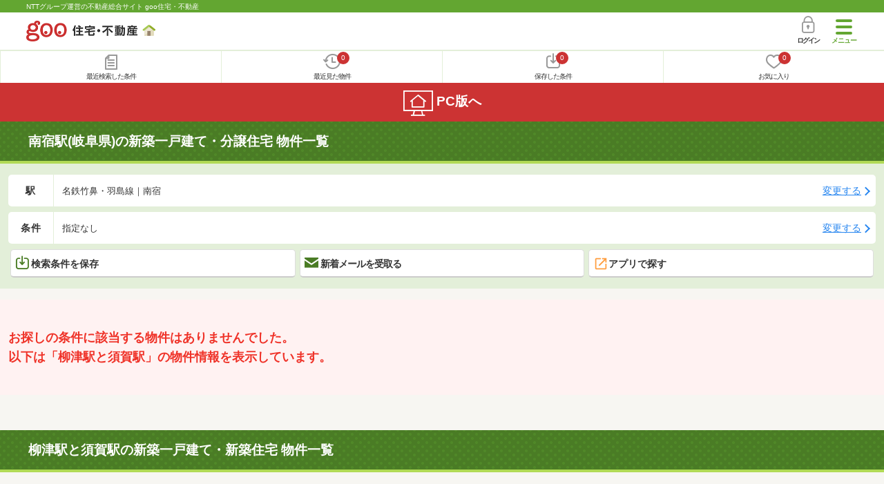

--- FILE ---
content_type: text/html; charset=UTF-8
request_url: https://house.goo.ne.jp/sp/new-ikkodate/ensen/463/4463040.html
body_size: 24613
content:
<!DOCTYPE html>





<html lang="ja">
  <head>
<script>
  dataLayer = [{
    'template': 'sp',
    'template_hit': 'sp',
    'goo_login_type': 'nologin',
    'uid': '',
    'dpoint':''
  }];
</script>


<!-- Google Tag Manager snippet-->
<script>(function(w,d,s,l,i){w[l]=w[l]||[];w[l].push({'gtm.start':
new Date().getTime(),event:'gtm.js'});var f=d.getElementsByTagName(s)[0],
j=d.createElement(s),dl=l!='dataLayer'?'&l='+l:'';j.async=true;j.src=
'https://www.googletagmanager.com/gtm.js?id='+i+dl;f.parentNode.insertBefore(j,f);
})(window,document,'script','dataLayer','GTM-MWX4H8');</script>
<!-- End Google Tag Manager -->


<meta charset="UTF-8">
<meta name="viewport" content="width=device-width, initial-scale=1.0, maximum-scale=1.0, user-scalable=no">
<title>南宿駅(岐阜県)の新築一戸建て・一軒家・分譲住宅 物件情報 【goo住宅・不動産】</title>
<meta name="description" content="【NTTグループ運営のgoo住宅・不動産】南宿駅の新築一戸建て・一軒家・分譲住宅をお探しならgoo住宅・不動産。新築一戸建て・建売住宅・新築住宅・一軒家など、不動産物件情報が満載です。豊富な物件情報の中からあなたの理想の新築一戸建て・分譲住宅を見つけてください。">
<meta name="keywords" content="南宿駅 新築一戸建て,物件一覧,新築一戸建て・一軒家,マイホーム,建売住宅,分譲住宅,不動産"><meta name="format-detection" content="telephone=no">
<meta name="robots" content="noarchive">
<link rel="apple-touch-icon-precomposed" href="/sp/house_512.png">
<link rel="canonical" href="https://house.goo.ne.jp/buy/toukai_bh/ensen/463/4463040.html"><link rel="preload" href="/sp/house/fonts/icomoon.ttf?37m9fz" as="font" type="font/ttf" crossorigin>
<link href="/sp/house/css/slick.css?2025110418" rel="stylesheet">
<link href="/sp/house/css/common.css?2025120313" rel="stylesheet">
<link href="/house/css/1.7.css?202601230302" rel="stylesheet">
<link href="/sp/house/css/1.7_sp.css?2025110418" rel="stylesheet">
<link href="/sp/house/css/colorbox.css?2025110418" rel="stylesheet">
<link href="/sp/house/css/list.css?2025112615" rel="stylesheet">

  </head>
  <body>
<!-- Google Tag Manager (noscript) -->
<noscript><iframe src="https://www.googletagmanager.com/ns.html?id=GTM-MWX4H8" height="0" width="0" style="display:none;visibility:hidden"></iframe></noscript>
<!-- End Google Tag Manager (noscript) -->


    <div id="container">
<div id="top-anc" class="cmnHeaderWrap">
  <header id="cmnHeader" class="cmnHeader">
    <div class="cmnHeader-caption"><a href="/sp/" class="cmnHeader-captionLink">NTTグループ運営の不動産総合サイト goo住宅・不動産</a></div>
    <div class="cmnHeader-inner cmnClearfix">
      <a href="/sp/" class="cmnHeader-logo"><div class="cmnHeader-logoInner"><img src="/sp/house/img/cmn_logo.png" width="187" height="30" alt="goo 住宅・不動産" class="cmnHeader-logoImg" decoding="async"></div></a>
      <div class="cmnHeader-navBtn sp">
        <button class="cmnHeader-navBtnInner"><span class="cmnHeader-btnWrap"><span class="cmnHeader-btnLine"></span></span><span class="cmnHeader-navBtnTxt"></span></button>
      </div>
            <a href="https://login.mail.goo.ne.jp/id/authn/LoginStart?Site=house.goo.ne.jp&Success=https%3A%2F%2Fhouse.goo.ne.jp%2Fsp%2Fnew-ikkodate%2Fensen%2F463%2F4463040.html" class="cmnHeader-login" rel="nofollow"><span class="cmnHeader-loginIcon"><span class="cmnIcon login"></span></span><span class="cmnHeader-loginTxt">ログイン</span></a>
    </div>
    <div class="cmnHeader-personal">
      <ul class="cmnHeader-personalInner">
        <li class="cmnHeader-personalList"><a href="/sp/history/joken.html" class="cmnHeader-personalLink" rel="nofollow"><span class="cmnHeader-personalIcon"><span class="cmnIcon listview"></span></span><span class="cmnHeader-personalTxt">最近検索した条件</span></a></li>
        <li class="cmnHeader-personalList"><a href="/sp/history/bukken.html" class="cmnHeader-personalLink" rel="nofollow"><span class="cmnHeader-personalIcon"><span class="cmnIcon clock"></span><span name="hapart_cnt" class="cmnHeader-personalCnt"></span></span><span class="cmnHeader-personalTxt">最近見た物件</span></a></li>
        <li class="cmnHeader-personalList"><a href="/sp/favorite/joken.html" class="cmnHeader-personalLink" rel="nofollow"><span class="cmnHeader-personalIcon"><span class="cmnIcon download"></span><span name="fcond_cnt" class="cmnHeader-personalCnt"></span></span><span class="cmnHeader-personalTxt">保存した条件</span></a></li>
        <li class="cmnHeader-personalList"><a href="/sp/favorite/bukken.html" class="cmnHeader-personalLink" rel="nofollow"><span class="cmnHeader-personalIcon"><span class="cmnIcon heart"></span><span name="fapart_cnt" class="cmnHeader-personalCnt"></span></span><span class="cmnHeader-personalTxt">お気に入り</span></a></li>
      </ul>
    </div>
     <nav class="cmnHeader-gnav" role="navigation" aria-label="メインメニュー">
  <div class="cmnHeader-gnavInner">
        <section class="gooId">
    <div class="cmnHbox_small cmnFwb cmnMb_0 cmnLh_12">gooID</div>
          <ul class="cmnHeader-gnavMenu">
      <li class="cmnHeader-gnavMenuList">
        <a href="https://login.mail.goo.ne.jp/id/authn/LoginStart?Site=house.goo.ne.jp&Success=https%3A%2F%2Fhouse.goo.ne.jp%2Fsp%2Fnew-ikkodate%2Fensen%2F463%2F4463040.html" class="cmnHeader-gnavMenuLink cmnArrow" rel="nofollow">ログイン</a>
      </li>
      <li class="cmnHeader-gnavMenuList">
        <a href="https://login.mail.goo.ne.jp/id/portal/RegUserStart?Site=house.goo.ne.jp&Success=https%3A%2F%2Fhouse.goo.ne.jp%2Fsp%2Fnew-ikkodate%2Fensen%2F463%2F4463040.html" class="cmnHeader-gnavMenuLink cmnArrow" rel="nofollow">gooID新規登録</a>
      </li>
      </ul>
        </section>
    <div class="cmnHbox_small cmnFwb cmnMb_0">借りる</div>
    <ul class="cmnHeader-gnavMenu">
      <li class="cmnHeader-gnavMenuList">
        <a href="/sp/chintai/?fr=menu" class="cmnHeader-gnavMenuLink cmnArrow">賃貸</a>
      </li>
      <li class="cmnHeader-gnavMenuList">
        <a href="/sp/tenpo/?fr=menu" class="cmnHeader-gnavMenuLink cmnArrow">店舗・事業用</a>
      </li>
    </ul>
    <div class="cmnHbox_small cmnFwb cmnMb_0">買う</div>
    <ul class="cmnHeader-gnavMenu">
      <li class="cmnHeader-gnavMenuList">
        <a href="/sp/new-mansion/?fr=menu" class="cmnHeader-gnavMenuLink cmnArrow">新築マンション</a>
      </li>
      <li class="cmnHeader-gnavMenuList">
        <a href="/sp/mansion/?fr=menu" class="cmnHeader-gnavMenuLink cmnArrow">中古マンション</a>
      </li>
      <li class="cmnHeader-gnavMenuList">
        <a href="/sp/new-ikkodate/?fr=menu" class="cmnHeader-gnavMenuLink cmnArrow">新築一戸建て</a>
      </li>
      <li class="cmnHeader-gnavMenuList">
        <a href="/sp/ikkodate/?fr=menu" class="cmnHeader-gnavMenuLink cmnArrow">中古一戸建て</a>
      </li>
      <li class="cmnHeader-gnavMenuList">
        <a href="/sp/tochi/?fr=menu" class="cmnHeader-gnavMenuLink cmnArrow">土地</a>
      </li>
      <li class="cmnHeader-gnavMenuList">
        <a href="/sp/toushi/?fr=menu" class="cmnHeader-gnavMenuLink cmnArrow">不動産投資</a>
      </li>
    </ul>
    <div id="js-displayHistoryRealEstateArticle-hamburgerMenu"></div>
    <div id="js-displayHistoryCondition-hamburgerMenu"></div>
    <div class="cmnHbox_small cmnFwb cmnMb_0">活用する</div>
    <ul class="cmnHeader-gnavMenu">
      <li class="cmnHeader-gnavMenuList">
        <a href="/sp/sell/?fr=menu" class="cmnHeader-gnavMenuLink cmnArrow">不動産売却査定</a>
      </li>
      <li class="cmnHeader-gnavMenuList">
        <a href="/sp/sell/land/?fr=menu" class="cmnHeader-gnavMenuLink cmnArrow">土地活用</a>
      </li>
    </ul>
    <div class="cmnHbox_small cmnFwb cmnMb_0">お役立ち情報</div>
    <ul class="cmnHeader-gnavMenu">
      <li class="cmnHeader-gnavMenuList">
        <a href="/sp/kurashi/?fr=menu" class="cmnHeader-gnavMenuLink cmnArrow">暮らしデータ</a>
      </li>
      <li class="cmnHeader-gnavMenuList">
        <a href="/sp/chintai/souba/?fr=menu" class="cmnHeader-gnavMenuLink cmnArrow">家賃相場</a>
      </li>
      <li class="cmnHeader-gnavMenuList">
        <a href="/sp/agent/?fr=menu" class="cmnHeader-gnavMenuLink cmnArrow">不動産会社検索</a>
      </li>
    </ul>
    <div class="cmnHbox_small cmnFwb cmnMb_0">goo住宅・不動産アプリ</div>
    <ul class="cmnHeader-gnavMenu">
      <li class="cmnHeader-gnavMenuList">
        <a href="https://goohouse.onelink.me/RBwI/r9gt13oy" class="cmnHeader-gnavMenuLink cmnArrow" data-gtm-event-name="banner_click" data-gtm-ev-category="app_download-lp" data-gtm-ev-label="menu_button01" data-gtm-store-dice="TRUE">アプリをダウンロード</a>
      </li>
      <li class="cmnHeader-gnavMenuList">
        <a href="/sp/info/app/" class="cmnHeader-gnavMenuLink cmnArrow">アプリのメリット</a>
      </li>
    </ul>
    <div class="cmnHeader-navBtn cmnHeader-navBtn_lower sp">
      <button class="cmnHeader-navBtnInner"><span class="cmnHeader-btnWrap"><span class="cmnHeader-btnLine"></span></span><span class="cmnHeader-navBtnTxt"></span></button>
    </div>
  </div><!-- end cmnHeader-gnavInner -->
</nav>
   </header><!-- end cmnHeader -->
</div><!-- end cmnHeaderWrap -->
<div class="cmnOverlay"></div>



<main id="main" class="cmnMain cmnBorder_n" role="main">
    <h1 class="cmnFs_5 cmnColor_white cmnHbox_belt cmnHbox_border cmnBgDot">南宿駅(岐阜県)の新築一戸建て・分譲住宅 物件一覧</h1>
  <form action="" method="POST" name="frm_list">

    <div class="cmnInner setting">
  <div class="js-cmnListClick cmnChange">
    <div class="cmnChange-inner">
      <h2 class="cmnChange-title">駅</h2>
      <p class="cmnChange-txt cmnTextEllipsis">
        名鉄竹鼻・羽島線｜南宿
      </p>
    </div>
    <span class="cmnChange-btn">変更する</span>
    <a class="linkurl" href="/sp/new-ikkodate/ensen_gifu/?en%5B%5D=463&ek%5B%5D=4463040"></a>
  </div><!-- end cmnChange -->
  <div class="js-cmnListClick cmnChange">
    <div class="cmnChange-inner">
      <h2 class="cmnChange-title">条件</h2>
      <p class="cmnChange-txt">
        指定なし
      </p>
    </div>
    <span class="cmnChange-btn">変更する</span>
    <a class="linkurl" href="/sp/new-ikkodate/search.html?la=toukai&ma=gifu&en%5B%5D=463&ek%5B%5D=4463040" rel="nofollow"></a>
  </div><!-- end cmnChange -->
  <div class="listBtns">
    <ul class="listBtns-inner">
      <li name="add_fv_cond" data-cond="%2Fnew-ikkodate%2Fresult.html%3Fla%3Dtoukai%26ma%3Dgifu%26en%255B%255D%3D463%26ek%255B%255D%3D4463040" data-genre_cd="bh" class="listBtns-list">
        <a href="javascript:void(0)" class="js-cmnModalHtml-joken listBtns-link joken"><span class="listBtns-linkInner"><span class="cmnIcon cmnIcon_inline joken"></span>検索条件を保存</span></a>
      </li>
      <li class="listBtns-list">
        <a href="javascript:void(0)" onClick="navigateTo(document.frm_list,'https://house.goo.ne.jp/sp/na_mail/mail_form.html','','','_self');" class="listBtns-link mail" rel="nofollow"><span class="listBtns-linkInner"><span class="cmnIcon cmnIcon_inline mail-small"></span>新着メールを受取る</span></a>
      </li>
      <li class="listBtns-list">
        <a href="javascript:void(O)" onClick="" class="listBtns-link js-search_application" rel=""><span class="listBtns-linkInner"><span><img src="/sp/house/img/icon/open_new_orange.svg" width="22" height="22" alt="" loading="lazy"></span>アプリで探す</span></a>
      </li>
    </ul>
  </div><!-- end cmnInner -->
</div><!-- end cmnInner -->
                <div class="cmnError-message cmnMb_4">
  <div class="cmnInner">
    <div class="cmnError-messageTitle">お探しの条件に該当する物件はありませんでした。
        <br>以下は「柳津駅と須賀駅」の物件情報を表示しています。
    </div>
  </div>
</div>
        <h1 class="cmnFs_5 cmnColor_white cmnHbox_belt cmnHbox_border cmnBgDot cmnMb_4">柳津駅と須賀駅の新築一戸建て・新築住宅 物件一覧</h1>
    <section class="listBlock cmnMb_7">
      <div class="cmnInner">
                            <div class="js-cmnListClick listBlock-box">
              <h3 class="listBlock-title">
                <a class="linkurl cmnColor_black cmnDb name_id-btn name_id-btn-more" target="_blank" href="/sp/new-ikkodate/detail/79073685.html" onclick="$('.his_id_79073685_050_W').show();">月々7万円台～♪岐阜市柳津町梅松分譲②-A・B〈収納・家事動線・オール電化〉</a>
  </h3>
    <div class="listBlock-onecol">
    <ul class="listBlock-onecolInner">
      <li class="listBlock-onecolList">
        <div class="listBlock-onecolDetail">
          <div class="listBlock-onecolDetailInner">
            <div class="listBlock-onecolDetailImgArea">
                <img src="/sp/house/img/list_new.png" alt="NEW" class="cmnIcon-new" width="40" height="40" decoding="async">
                <div class="listBlock-onecolDetailImgAreaInner">
                <img src="https://img.house.goo.ne.jp/suumo/gazo/bukken/050/N010000/img/685/79073685/79073685_0026.jpg?280x280" alt="月々7万円台～♪岐阜市柳津町梅松分譲②-A・B〈収納・家事動線・オール電化〉" class="listBlock-onecolDetailImg" class="listBlock-onecolDetailImg" width="300" height="195" decoding="async">
              </div>
              </div>
            <div class="listBlock-onecolDetailTxtArea cmnArrow cmnArrow_right">
                <div class="listBlock-onecolDetailHeart">
                    <a href="javascript:void(0)" class="js-cmnModalHtml-okiniiri cmnIcon favorite-list" data-id="050,W,79073685,bh">
                      </a>
                          <span class="cmnBadge cmnBadge_grayBorder his_id_79073685_050_W"  style="display:none;" id="his_id_050_W_79073685" data-genre="bh">閲覧済</span>
                  </div>
                <p class="listBlock-onecolDetailPrice"><em>3130</em>万円～<em>3230</em>万円</p>
                  <table class="cmnTable cmnTable_listDetail">
                    <tr class="cmnTable-row">
                  <th class="cmnTable-head">間取り</th>
                  <td class="cmnTable-body">4LDK～4LDK+S（納戸）</td>
                </tr>
                <tr class="cmnTable-row">
                  <th class="cmnTable-head">建物面積</th>
                  <td class="cmnTable-body">115.95m<sup>2</sup>～119.25m<sup>2</sup></td>
                </tr>
                <tr class="cmnTable-row">
                  <th class="cmnTable-head">土地面積</th>
                  <td class="cmnTable-body">224.65m<sup>2</sup>～225.42m<sup>2</sup></td>
                </tr>
                <tr class="cmnTable-row">
                  <th class="cmnTable-head">総戸数</th>
                  <td class="cmnTable-body">2戸</td>
                </tr>
                  </table>
                <ul class="cmnMt_2">
                              <li><img src="/sp/house/img/cmn_icon_train.png" alt="最寄り駅" class="cmnIcon cmnIcon_inline nearest-station" width="26" height="32" decoding="async">名鉄竹鼻線 柳津駅 徒歩2分</li>
                                    <li>名鉄名古屋本線 笠松駅 徒歩38分</li>
                                          </ul>
              <div class="listBlock-onecolDetailAddress">
  <img src="/sp/house/img/cmn_icon_marker.png" alt="住所" class="cmnIcon cmnIcon_inline address" width="26" height="32" decoding="async">岐阜県岐阜市柳津町梅松１
              </div>
                <div class="sub_info">
                    <ul class="listBlock-propertyIcon">
                        <li class="listBlock-propertyIconList">
                    <span class="listBlock-propertyIconTxt">2階建て</span>
                  </li>
                                <li class="listBlock-propertyIconList">
                    <span class="listBlock-propertyIconTxt">設計住宅性能評価付</span>
                  </li>
                                <li class="listBlock-propertyIconList">
                    <span class="listBlock-propertyIconTxt">所有権</span>
                  </li>
                                <li class="listBlock-propertyIconList">
                    <span class="listBlock-propertyIconTxt">駐車2台以上</span>
                  </li>
                                <li class="listBlock-propertyIconList">
                    <span class="listBlock-propertyIconTxt">カウンターキッチン</span>
                  </li>
                                <li class="listBlock-propertyIconList">
                    <span class="listBlock-propertyIconTxt">オール電化</span>
                  </li>
                        </ul>
                        <div class="listBlock-recommend space-b02">
                  <div class="listBlock-recommendInner">
                    ◆◇2区画が並ぶ南向きの庭と広い敷地、家族にゆとりの4LDK以上◇◆
                  </div>
                </div>
                  </div>
              </div>
          </div>
        </div>
      </li><!-- end listBlock-onecolList -->
    </ul>
  </div><!-- end listBlock-onecol -->
    <div class="listBlock-onecolBtn">
    <a href="https://suumo.jp/jj/bukken/shiryou/JJ010FJ010/?ar=050&bs=020&nc=79073685&senimotokbn=5&vos=di0375xxxxzs000000000zzz_0000000002&uid=SP_00501&uidEncFlg=0" class="cmnBtn list_cv_button cmnBtn_iconCenter"><span class="cmnIcon cmnIcon_inline mail"></span><span class="cmnBtn-txt">資料をもらう(無料)</span></a>
        <p class="caution">※SUUMOのお問い合わせページへ移動します</p>
      </div>
      </div><!-- end listBlock-box -->
                                  <div class="js-cmnListClick listBlock-box">
              <h3 class="listBlock-title">
                <a class="linkurl cmnColor_black cmnDb name_id-btn name_id-btn-more" target="_blank" href="/sp/new-ikkodate/detail/79206124.html" onclick="$('.his_id_79206124_050_K').show();">六条大溝４（西岐阜駅） 2190万円～2390万円</a>
  </h3>
    <div class="listBlock-onecol">
    <ul class="listBlock-onecolInner">
      <li class="listBlock-onecolList">
        <div class="listBlock-onecolDetail">
          <div class="listBlock-onecolDetailInner">
            <div class="listBlock-onecolDetailImgArea">
                <img src="/sp/house/img/list_new.png" alt="NEW" class="cmnIcon-new" width="40" height="40" decoding="async">
                <div class="listBlock-onecolDetailImgAreaInner">
                <img src="https://img.house.goo.ne.jp/suumo/gazo/bukken/050/N010000/img/124/79206124/79206124_0467.jpg?280x280" alt="六条大溝４（西岐阜駅） 2190万円～2390万円" class="listBlock-onecolDetailImg" class="listBlock-onecolDetailImg" width="300" height="195" decoding="async">
              </div>
              </div>
            <div class="listBlock-onecolDetailTxtArea cmnArrow cmnArrow_right">
                <div class="listBlock-onecolDetailHeart">
                    <a href="javascript:void(0)" class="js-cmnModalHtml-okiniiri cmnIcon favorite-list" data-id="050,K,79206124,bh">
                      </a>
                          <span class="cmnBadge cmnBadge_grayBorder his_id_79206124_050_K"  style="display:none;" id="his_id_050_K_79206124" data-genre="bh">閲覧済</span>
                  </div>
                <p class="listBlock-onecolDetailPrice"><em>2190</em>万円～<em>2390</em>万円</p>
                  <table class="cmnTable cmnTable_listDetail">
                    <tr class="cmnTable-row">
                  <th class="cmnTable-head">間取り</th>
                  <td class="cmnTable-body">4LDK+S（納戸）</td>
                </tr>
                <tr class="cmnTable-row">
                  <th class="cmnTable-head">建物面積</th>
                  <td class="cmnTable-body">96.78m<sup>2</sup>～101.65m<sup>2</sup></td>
                </tr>
                <tr class="cmnTable-row">
                  <th class="cmnTable-head">土地面積</th>
                  <td class="cmnTable-body">147.85m<sup>2</sup>～166.61m<sup>2</sup></td>
                </tr>
                <tr class="cmnTable-row">
                  <th class="cmnTable-head">総戸数</th>
                  <td class="cmnTable-body">3戸</td>
                </tr>
                  </table>
                <ul class="cmnMt_2">
                              <li><img src="/sp/house/img/cmn_icon_train.png" alt="最寄り駅" class="cmnIcon cmnIcon_inline nearest-station" width="26" height="32" decoding="async">名鉄竹鼻線 柳津駅 徒歩49分</li>
                                    <li>ＪＲ東海道本線 西岐阜駅 徒歩30分</li>
                                <li>ＪＲ東海道本線 岐阜駅 徒歩45分</li>
                                  </ul>
              <div class="listBlock-onecolDetailAddress">
  <img src="/sp/house/img/cmn_icon_marker.png" alt="住所" class="cmnIcon cmnIcon_inline address" width="26" height="32" decoding="async">岐阜県岐阜市六条大溝４
              </div>
                <div class="sub_info">
                    <ul class="listBlock-propertyIcon">
                        <li class="listBlock-propertyIconList">
                    <span class="listBlock-propertyIconTxt">都市ガス</span>
                  </li>
                                <li class="listBlock-propertyIconList">
                    <span class="listBlock-propertyIconTxt">ルーフバルコニー</span>
                  </li>
                                <li class="listBlock-propertyIconList">
                    <span class="listBlock-propertyIconTxt">2階建て</span>
                  </li>
                                <li class="listBlock-propertyIconList">
                    <span class="listBlock-propertyIconTxt">設計住宅性能評価付</span>
                  </li>
                                <li class="listBlock-propertyIconList">
                    <span class="listBlock-propertyIconTxt">建設住宅性能評価付</span>
                  </li>
                                <li class="listBlock-propertyIconList">
                    <span class="listBlock-propertyIconTxt">所有権</span>
                  </li>
                        </ul>
                      </div>
              </div>
          </div>
        </div>
      </li><!-- end listBlock-onecolList -->
    </ul>
  </div><!-- end listBlock-onecol -->
    <div class="listBlock-onecolBtn">
    <a href="https://suumo.jp/jj/bukken/shiryou/JJ010FJ010/?ar=050&bs=020&nc=79206124&senimotokbn=5&vos=di0375xxxxzs000000000zzz_0000000002&uid=SP_00501&uidEncFlg=0" class="cmnBtn list_cv_button cmnBtn_iconCenter"><span class="cmnIcon cmnIcon_inline mail"></span><span class="cmnBtn-txt">資料をもらう(無料)</span></a>
        <p class="caution">※SUUMOのお問い合わせページへ移動します</p>
      </div>
      </div><!-- end listBlock-box -->
                                  <div class="js-cmnListClick listBlock-box">
              <h3 class="listBlock-title">
                <a class="linkurl cmnColor_black cmnDb name_id-btn name_id-btn-more" target="_blank" href="/sp/new-ikkodate/detail/79142907.html" onclick="$('.his_id_79142907_050_W').show();">プレステージ岐阜市南鶉J棟 （エアコン1台/家具付き）：イタヤホーム</a>
  </h3>
    <div class="listBlock-onecol">
    <ul class="listBlock-onecolInner">
      <li class="listBlock-onecolList">
        <div class="listBlock-onecolDetail">
          <div class="listBlock-onecolDetailInner">
            <div class="listBlock-onecolDetailImgArea">
                <img src="/sp/house/img/list_new.png" alt="NEW" class="cmnIcon-new" width="40" height="40" loading="lazy">
                <div class="listBlock-onecolDetailImgAreaInner">
                <img src="https://img.house.goo.ne.jp/suumo/gazo/bukken/050/N010000/img/907/79142907/79142907_0080.jpg?280x280" alt="プレステージ岐阜市南鶉J棟 （エアコン1台/家具付き）：イタヤホーム" class="listBlock-onecolDetailImg" class="listBlock-onecolDetailImg" width="300" height="195" loading="lazy">
              </div>
              </div>
            <div class="listBlock-onecolDetailTxtArea cmnArrow cmnArrow_right">
                <div class="listBlock-onecolDetailHeart">
                    <a href="javascript:void(0)" class="js-cmnModalHtml-okiniiri cmnIcon favorite-list" data-id="050,W,79142907,bh">
                      </a>
                          <span class="cmnBadge cmnBadge_grayBorder his_id_79142907_050_W"  style="display:none;" id="his_id_050_W_79142907" data-genre="bh">閲覧済</span>
                  </div>
                <p class="listBlock-onecolDetailPrice"><em>3545</em>万円</p>
                  <table class="cmnTable cmnTable_listDetail">
                    <tr class="cmnTable-row">
                  <th class="cmnTable-head">間取り</th>
                  <td class="cmnTable-body">3LDK</td>
                </tr>
                <tr class="cmnTable-row">
                  <th class="cmnTable-head">建物面積</th>
                  <td class="cmnTable-body">94.4m<sup>2</sup>（登記）</td>
                </tr>
                <tr class="cmnTable-row">
                  <th class="cmnTable-head">土地面積</th>
                  <td class="cmnTable-body">176.3m<sup>2</sup>（登記）</td>
                </tr>
                <tr class="cmnTable-row">
                  <th class="cmnTable-head">総戸数</th>
                  <td class="cmnTable-body">12戸</td>
                </tr>
                  </table>
                <ul class="cmnMt_2">
                              <li><img src="/sp/house/img/cmn_icon_train.png" alt="最寄り駅" class="cmnIcon cmnIcon_inline nearest-station" width="26" height="32" loading="lazy">名鉄竹鼻線 柳津駅 車利用 2.3km</li>
                                    <li>岐阜バス 西鶉 徒歩10分</li>
                                          </ul>
              <div class="listBlock-onecolDetailAddress">
  <img src="/sp/house/img/cmn_icon_marker.png" alt="住所" class="cmnIcon cmnIcon_inline address" width="26" height="32" loading="lazy">岐阜県岐阜市南鶉７
              </div>
                <div class="sub_info">
                    <ul class="listBlock-propertyIcon">
                        <li class="listBlock-propertyIconList">
                    <span class="listBlock-propertyIconTxt">都市ガス</span>
                  </li>
                                <li class="listBlock-propertyIconList">
                    <span class="listBlock-propertyIconTxt">2階建て</span>
                  </li>
                                <li class="listBlock-propertyIconList">
                    <span class="listBlock-propertyIconTxt">所有権</span>
                  </li>
                                <li class="listBlock-propertyIconList">
                    <span class="listBlock-propertyIconTxt">駐車2台以上</span>
                  </li>
                                <li class="listBlock-propertyIconList">
                    <span class="listBlock-propertyIconTxt">即入居可</span>
                  </li>
                                <li class="listBlock-propertyIconList">
                    <span class="listBlock-propertyIconTxt">カウンターキッチン</span>
                  </li>
                        </ul>
                        <div class="listBlock-recommend space-b02">
                  <div class="listBlock-recommendInner">
                    【即入居可】暮らすほど好きになる「ベーシック」なデザインの家<BR>
                  </div>
                </div>
                  </div>
              </div>
          </div>
        </div>
      </li><!-- end listBlock-onecolList -->
    </ul>
  </div><!-- end listBlock-onecol -->
    <div class="listBlock-onecolBtn">
    <a href="https://suumo.jp/jj/bukken/shiryou/JJ010FJ010/?ar=050&bs=020&nc=79142907&senimotokbn=5&vos=di0375xxxxzs000000000zzz_0000000002&uid=SP_00501&uidEncFlg=0" class="cmnBtn list_cv_button cmnBtn_iconCenter"><span class="cmnIcon cmnIcon_inline mail"></span><span class="cmnBtn-txt">資料をもらう(無料)</span></a>
        <p class="caution">※SUUMOのお問い合わせページへ移動します</p>
      </div>
      </div><!-- end listBlock-box -->
                                  <div class="js-cmnListClick listBlock-box">
              <h3 class="listBlock-title">
                <a class="linkurl cmnColor_black cmnDb name_id-btn name_id-btn-more" target="_blank" href="/sp/new-ikkodate/detail/78482720.html" onclick="$('.his_id_78482720_050_W').show();">【ナカジツの新築】Asobi-創家　岐阜市茜部野瀬第一</a>
  </h3>
    <div class="listBlock-onecol">
    <ul class="listBlock-onecolInner">
      <li class="listBlock-onecolList">
        <div class="listBlock-onecolDetail">
          <div class="listBlock-onecolDetailInner">
            <div class="listBlock-onecolDetailImgArea">
                <div class="listBlock-onecolDetailImgAreaInner">
                <img src="https://img.house.goo.ne.jp/suumo/gazo/bukken/050/N010000/img/720/78482720/78482720_0001.jpg?280x280" alt="【ナカジツの新築】Asobi-創家　岐阜市茜部野瀬第一" class="listBlock-onecolDetailImg" class="listBlock-onecolDetailImg" width="300" height="195" loading="lazy">
              </div>
              </div>
            <div class="listBlock-onecolDetailTxtArea cmnArrow cmnArrow_right">
                <div class="listBlock-onecolDetailHeart">
                    <a href="javascript:void(0)" class="js-cmnModalHtml-okiniiri cmnIcon favorite-list" data-id="050,W,78482720,bh">
                      </a>
                          <span class="cmnBadge cmnBadge_grayBorder his_id_78482720_050_W"  style="display:none;" id="his_id_050_W_78482720" data-genre="bh">閲覧済</span>
                  </div>
                <p class="listBlock-onecolDetailPrice"><em>3590</em>万円</p>
                  <table class="cmnTable cmnTable_listDetail">
                    <tr class="cmnTable-row">
                  <th class="cmnTable-head">間取り</th>
                  <td class="cmnTable-body">3LDK</td>
                </tr>
                <tr class="cmnTable-row">
                  <th class="cmnTable-head">建物面積</th>
                  <td class="cmnTable-body">112.18m<sup>2</sup>・112.99m<sup>2</sup>（33.93坪・34.17坪）（実測）</td>
                </tr>
                <tr class="cmnTable-row">
                  <th class="cmnTable-head">土地面積</th>
                  <td class="cmnTable-body">188.22m<sup>2</sup>・188.23m<sup>2</sup>（56.93坪・56.93坪）（実測）</td>
                </tr>
                <tr class="cmnTable-row">
                  <th class="cmnTable-head">総戸数</th>
                  <td class="cmnTable-body">2戸</td>
                </tr>
                  </table>
                <ul class="cmnMt_2">
                              <li><img src="/sp/house/img/cmn_icon_train.png" alt="最寄り駅" class="cmnIcon cmnIcon_inline nearest-station" width="26" height="32" loading="lazy">名鉄竹鼻線 柳津駅 徒歩20分</li>
                                    <li>名鉄竹鼻線 西笠松駅 徒歩19分</li>
                                <li>名鉄名古屋本線 笠松駅 徒歩23分</li>
                                  </ul>
              <div class="listBlock-onecolDetailAddress">
  <img src="/sp/house/img/cmn_icon_marker.png" alt="住所" class="cmnIcon cmnIcon_inline address" width="26" height="32" loading="lazy">岐阜県岐阜市茜部野瀬３
              </div>
                <div class="sub_info">
                    <ul class="listBlock-propertyIcon">
                        <li class="listBlock-propertyIconList">
                    <span class="listBlock-propertyIconTxt">所有権</span>
                  </li>
                                <li class="listBlock-propertyIconList">
                    <span class="listBlock-propertyIconTxt">駐車2台以上</span>
                  </li>
                                <li class="listBlock-propertyIconList">
                    <span class="listBlock-propertyIconTxt">カウンターキッチン</span>
                  </li>
                                <li class="listBlock-propertyIconList">
                    <span class="listBlock-propertyIconTxt">オール電化</span>
                  </li>
                                <li class="listBlock-propertyIconList">
                    <span class="listBlock-propertyIconTxt">浴室乾燥機</span>
                  </li>
                                <li class="listBlock-propertyIconList">
                    <span class="listBlock-propertyIconTxt">IHクッキングヒータ</span>
                  </li>
                        </ul>
                        <div class="listBlock-recommend space-b02">
                  <div class="listBlock-recommendInner">
                    【ナカジツの新築】◆駐車3台※◆LDK23帖超◆長期優良住宅◆高気密高断熱
                  </div>
                </div>
                  </div>
              </div>
          </div>
        </div>
      </li><!-- end listBlock-onecolList -->
    </ul>
  </div><!-- end listBlock-onecol -->
    <div class="listBlock-onecolBtn">
    <a href="https://suumo.jp/jj/bukken/shiryou/JJ010FJ010/?ar=050&bs=020&nc=78482720&senimotokbn=5&vos=di0375xxxxzs000000000zzz_0000000002&uid=SP_00501&uidEncFlg=0" class="cmnBtn list_cv_button cmnBtn_iconCenter"><span class="cmnIcon cmnIcon_inline mail"></span><span class="cmnBtn-txt">資料をもらう(無料)</span></a>
        <p class="caution">※SUUMOのお問い合わせページへ移動します</p>
      </div>
      </div><!-- end listBlock-box -->
                                  <div class="js-cmnListClick listBlock-box">
              <h3 class="listBlock-title">
                <a class="linkurl cmnColor_black cmnDb name_id-btn name_id-btn-more" target="_blank" href="/sp/new-ikkodate/detail/78477263.html" onclick="$('.his_id_78477263_050_W').show();">【ナカジツの新築】　Asobi-創家　岐阜市東鶉第一</a>
  </h3>
    <div class="listBlock-onecol">
    <ul class="listBlock-onecolInner">
      <li class="listBlock-onecolList">
        <div class="listBlock-onecolDetail">
          <div class="listBlock-onecolDetailInner">
            <div class="listBlock-onecolDetailImgArea">
                <div class="listBlock-onecolDetailImgAreaInner">
                <img src="https://img.house.goo.ne.jp/suumo/gazo/bukken/050/N010000/img/263/78477263/78477263_0001.jpg?280x280" alt="【ナカジツの新築】　Asobi-創家　岐阜市東鶉第一" class="listBlock-onecolDetailImg" class="listBlock-onecolDetailImg" width="300" height="195" loading="lazy">
              </div>
              </div>
            <div class="listBlock-onecolDetailTxtArea cmnArrow cmnArrow_right">
                <div class="listBlock-onecolDetailHeart">
                    <a href="javascript:void(0)" class="js-cmnModalHtml-okiniiri cmnIcon favorite-list" data-id="050,W,78477263,bh">
                      </a>
                          <span class="cmnBadge cmnBadge_grayBorder his_id_78477263_050_W"  style="display:none;" id="his_id_050_W_78477263" data-genre="bh">閲覧済</span>
                  </div>
                <p class="listBlock-onecolDetailPrice"><em>3330</em>万円</p>
                  <table class="cmnTable cmnTable_listDetail">
                    <tr class="cmnTable-row">
                  <th class="cmnTable-head">間取り</th>
                  <td class="cmnTable-body">3LDK・4LDK</td>
                </tr>
                <tr class="cmnTable-row">
                  <th class="cmnTable-head">建物面積</th>
                  <td class="cmnTable-body">104.49m<sup>2</sup>・104.9m<sup>2</sup>（31.60坪・31.73坪）（実測）</td>
                </tr>
                <tr class="cmnTable-row">
                  <th class="cmnTable-head">土地面積</th>
                  <td class="cmnTable-body">153.92m<sup>2</sup>（46.56坪）（実測）</td>
                </tr>
                <tr class="cmnTable-row">
                  <th class="cmnTable-head">総戸数</th>
                  <td class="cmnTable-body">3戸</td>
                </tr>
                  </table>
                <ul class="cmnMt_2">
                              <li><img src="/sp/house/img/cmn_icon_train.png" alt="最寄り駅" class="cmnIcon cmnIcon_inline nearest-station" width="26" height="32" loading="lazy">名鉄竹鼻線 柳津駅 徒歩30分</li>
                                    <li>名鉄竹鼻線 西笠松駅 徒歩35分</li>
                                <li>名鉄名古屋本線 笠松駅 徒歩39分</li>
                                  </ul>
              <div class="listBlock-onecolDetailAddress">
  <img src="/sp/house/img/cmn_icon_marker.png" alt="住所" class="cmnIcon cmnIcon_inline address" width="26" height="32" loading="lazy">岐阜県岐阜市東鶉３
              </div>
                <div class="sub_info">
                    <ul class="listBlock-propertyIcon">
                        <li class="listBlock-propertyIconList">
                    <span class="listBlock-propertyIconTxt">2階建て</span>
                  </li>
                                <li class="listBlock-propertyIconList">
                    <span class="listBlock-propertyIconTxt">所有権</span>
                  </li>
                                <li class="listBlock-propertyIconList">
                    <span class="listBlock-propertyIconTxt">駐車2台以上</span>
                  </li>
                                <li class="listBlock-propertyIconList">
                    <span class="listBlock-propertyIconTxt">カウンターキッチン</span>
                  </li>
                                <li class="listBlock-propertyIconList">
                    <span class="listBlock-propertyIconTxt">オール電化</span>
                  </li>
                                <li class="listBlock-propertyIconList">
                    <span class="listBlock-propertyIconTxt">浴室乾燥機</span>
                  </li>
                        </ul>
                        <div class="listBlock-recommend space-b02">
                  <div class="listBlock-recommendInner">
                    【ナカジツの新築】<BR>◆長期優良住宅◆◇太陽光パネル標準設置◆駐車3台可能※
                  </div>
                </div>
                  </div>
              </div>
          </div>
        </div>
      </li><!-- end listBlock-onecolList -->
    </ul>
  </div><!-- end listBlock-onecol -->
    <div class="listBlock-onecolBtn">
    <a href="https://suumo.jp/jj/bukken/shiryou/JJ010FJ010/?ar=050&bs=020&nc=78477263&senimotokbn=5&vos=di0375xxxxzs000000000zzz_0000000002&uid=SP_00501&uidEncFlg=0" class="cmnBtn list_cv_button cmnBtn_iconCenter"><span class="cmnIcon cmnIcon_inline mail"></span><span class="cmnBtn-txt">資料をもらう(無料)</span></a>
        <p class="caution">※SUUMOのお問い合わせページへ移動します</p>
      </div>
      </div><!-- end listBlock-box -->
                                  <div class="js-cmnListClick listBlock-box">
              <h3 class="listBlock-title">
                <a class="linkurl cmnColor_black cmnDb name_id-btn name_id-btn-more" target="_blank" href="/sp/new-ikkodate/detail/78454669.html" onclick="$('.his_id_78454669_050_K').show();">西鶉６（柳津駅） 2980万円</a>
  </h3>
    <div class="listBlock-onecol">
    <ul class="listBlock-onecolInner">
      <li class="listBlock-onecolList">
        <div class="listBlock-onecolDetail">
          <div class="listBlock-onecolDetailInner">
            <div class="listBlock-onecolDetailImgArea">
                <div class="listBlock-onecolDetailImgAreaInner">
                <img src="https://img.house.goo.ne.jp/suumo/gazo/bukken/050/N010000/img/669/78454669/78454669_0072.jpg?280x280" alt="西鶉６（柳津駅） 2980万円" class="listBlock-onecolDetailImg" class="listBlock-onecolDetailImg" width="300" height="195" loading="lazy">
              </div>
              </div>
            <div class="listBlock-onecolDetailTxtArea cmnArrow cmnArrow_right">
                <div class="listBlock-onecolDetailHeart">
                    <a href="javascript:void(0)" class="js-cmnModalHtml-okiniiri cmnIcon favorite-list" data-id="050,K,78454669,bh">
                      </a>
                          <span class="cmnBadge cmnBadge_grayBorder his_id_78454669_050_K"  style="display:none;" id="his_id_050_K_78454669" data-genre="bh">閲覧済</span>
                  </div>
                <p class="listBlock-onecolDetailPrice"><em>2980</em>万円</p>
                  <table class="cmnTable cmnTable_listDetail">
                    <tr class="cmnTable-row">
                  <th class="cmnTable-head">間取り</th>
                  <td class="cmnTable-body">4LDK</td>
                </tr>
                <tr class="cmnTable-row">
                  <th class="cmnTable-head">建物面積</th>
                  <td class="cmnTable-body">111.27m<sup>2</sup>・112.62m<sup>2</sup>33.65坪・34.06坪</td>
                </tr>
                <tr class="cmnTable-row">
                  <th class="cmnTable-head">土地面積</th>
                  <td class="cmnTable-body">175.21m<sup>2</sup>・175.22m<sup>2</sup>53.00坪・53.00坪</td>
                </tr>
                <tr class="cmnTable-row">
                  <th class="cmnTable-head">総戸数</th>
                  <td class="cmnTable-body">5戸</td>
                </tr>
                  </table>
                <ul class="cmnMt_2">
                              <li><img src="/sp/house/img/cmn_icon_train.png" alt="最寄り駅" class="cmnIcon cmnIcon_inline nearest-station" width="26" height="32" loading="lazy">名鉄竹鼻線 柳津駅 徒歩40分</li>
                                    <li>ＪＲ東海道本線 西岐阜駅 徒歩42分</li>
                                <li>ＪＲ東海道本線 穂積駅 徒歩54分</li>
                                  </ul>
              <div class="listBlock-onecolDetailAddress">
  <img src="/sp/house/img/cmn_icon_marker.png" alt="住所" class="cmnIcon cmnIcon_inline address" width="26" height="32" loading="lazy">岐阜県岐阜市西鶉６
              </div>
                <div class="sub_info">
                    <ul class="listBlock-propertyIcon">
                        <li class="listBlock-propertyIconList">
                    <span class="listBlock-propertyIconTxt">ルーフバルコニー</span>
                  </li>
                                <li class="listBlock-propertyIconList">
                    <span class="listBlock-propertyIconTxt">2階建て</span>
                  </li>
                                <li class="listBlock-propertyIconList">
                    <span class="listBlock-propertyIconTxt">設計住宅性能評価付</span>
                  </li>
                                <li class="listBlock-propertyIconList">
                    <span class="listBlock-propertyIconTxt">建設住宅性能評価付</span>
                  </li>
                                <li class="listBlock-propertyIconList">
                    <span class="listBlock-propertyIconTxt">所有権</span>
                  </li>
                                <li class="listBlock-propertyIconList">
                    <span class="listBlock-propertyIconTxt">駐車2台以上</span>
                  </li>
                        </ul>
                      </div>
              </div>
          </div>
        </div>
      </li><!-- end listBlock-onecolList -->
    </ul>
  </div><!-- end listBlock-onecol -->
    <div class="listBlock-onecolBtn">
    <a href="https://suumo.jp/jj/bukken/shiryou/JJ010FJ010/?ar=050&bs=020&nc=78454669&senimotokbn=5&vos=di0375xxxxzs000000000zzz_0000000002&uid=SP_00501&uidEncFlg=0" class="cmnBtn list_cv_button cmnBtn_iconCenter"><span class="cmnIcon cmnIcon_inline mail"></span><span class="cmnBtn-txt">資料をもらう(無料)</span></a>
        <p class="caution">※SUUMOのお問い合わせページへ移動します</p>
      </div>
      </div><!-- end listBlock-box -->
                                  <div class="js-cmnListClick listBlock-box">
              <h3 class="listBlock-title">
                <a class="linkurl cmnColor_black cmnDb name_id-btn name_id-btn-more" target="_blank" href="/sp/new-ikkodate/detail/78428103.html" onclick="$('.his_id_78428103_050_K').show();">西鶉６（柳津駅） 2980万円</a>
  </h3>
    <div class="listBlock-onecol">
    <ul class="listBlock-onecolInner">
      <li class="listBlock-onecolList">
        <div class="listBlock-onecolDetail">
          <div class="listBlock-onecolDetailInner">
            <div class="listBlock-onecolDetailImgArea">
                <div class="listBlock-onecolDetailImgAreaInner">
                <img src="https://img.house.goo.ne.jp/suumo/gazo/bukken/050/N010000/img/103/78428103/78428103_0270.jpg?280x280" alt="西鶉６（柳津駅） 2980万円" class="listBlock-onecolDetailImg" class="listBlock-onecolDetailImg" width="300" height="195" loading="lazy">
              </div>
              </div>
            <div class="listBlock-onecolDetailTxtArea cmnArrow cmnArrow_right">
                <div class="listBlock-onecolDetailHeart">
                    <a href="javascript:void(0)" class="js-cmnModalHtml-okiniiri cmnIcon favorite-list" data-id="050,K,78428103,bh">
                      </a>
                          <span class="cmnBadge cmnBadge_grayBorder his_id_78428103_050_K"  style="display:none;" id="his_id_050_K_78428103" data-genre="bh">閲覧済</span>
                  </div>
                <p class="listBlock-onecolDetailPrice"><em>2980</em>万円</p>
                  <table class="cmnTable cmnTable_listDetail">
                    <tr class="cmnTable-row">
                  <th class="cmnTable-head">間取り</th>
                  <td class="cmnTable-body">4LDK</td>
                </tr>
                <tr class="cmnTable-row">
                  <th class="cmnTable-head">建物面積</th>
                  <td class="cmnTable-body">111.27m<sup>2</sup>・112.62m<sup>2</sup>33.65坪・34.06坪</td>
                </tr>
                <tr class="cmnTable-row">
                  <th class="cmnTable-head">土地面積</th>
                  <td class="cmnTable-body">175.21m<sup>2</sup>・175.22m<sup>2</sup>53.00坪・53.00坪</td>
                </tr>
                <tr class="cmnTable-row">
                  <th class="cmnTable-head">総戸数</th>
                  <td class="cmnTable-body">5戸</td>
                </tr>
                  </table>
                <ul class="cmnMt_2">
                              <li><img src="/sp/house/img/cmn_icon_train.png" alt="最寄り駅" class="cmnIcon cmnIcon_inline nearest-station" width="26" height="32" loading="lazy">名鉄竹鼻線 柳津駅 徒歩41分</li>
                                    <li>ＪＲ東海道本線 西岐阜駅 徒歩45分</li>
                                <li>ＪＲ東海道本線 穂積駅 徒歩55分</li>
                                  </ul>
              <div class="listBlock-onecolDetailAddress">
  <img src="/sp/house/img/cmn_icon_marker.png" alt="住所" class="cmnIcon cmnIcon_inline address" width="26" height="32" loading="lazy">岐阜県岐阜市西鶉６
              </div>
                <div class="sub_info">
                    <ul class="listBlock-propertyIcon">
                        <li class="listBlock-propertyIconList">
                    <span class="listBlock-propertyIconTxt">2階建て</span>
                  </li>
                                <li class="listBlock-propertyIconList">
                    <span class="listBlock-propertyIconTxt">設計住宅性能評価付</span>
                  </li>
                                <li class="listBlock-propertyIconList">
                    <span class="listBlock-propertyIconTxt">建設住宅性能評価付</span>
                  </li>
                                <li class="listBlock-propertyIconList">
                    <span class="listBlock-propertyIconTxt">所有権</span>
                  </li>
                                <li class="listBlock-propertyIconList">
                    <span class="listBlock-propertyIconTxt">駐車2台以上</span>
                  </li>
                                <li class="listBlock-propertyIconList">
                    <span class="listBlock-propertyIconTxt">即入居可</span>
                  </li>
                        </ul>
                      </div>
              </div>
          </div>
        </div>
      </li><!-- end listBlock-onecolList -->
    </ul>
  </div><!-- end listBlock-onecol -->
    <div class="listBlock-onecolBtn">
    <a href="https://suumo.jp/jj/bukken/shiryou/JJ010FJ010/?ar=050&bs=020&nc=78428103&senimotokbn=5&vos=di0375xxxxzs000000000zzz_0000000002&uid=SP_00501&uidEncFlg=0" class="cmnBtn list_cv_button cmnBtn_iconCenter"><span class="cmnIcon cmnIcon_inline mail"></span><span class="cmnBtn-txt">資料をもらう(無料)</span></a>
        <p class="caution">※SUUMOのお問い合わせページへ移動します</p>
      </div>
      </div><!-- end listBlock-box -->
                                  <div class="js-cmnListClick listBlock-box">
              <h3 class="listBlock-title">
                <a class="linkurl cmnColor_black cmnDb name_id-btn name_id-btn-more" target="_blank" href="/sp/new-ikkodate/detail/78432155.html" onclick="$('.his_id_78432155_050_W').show();">Livele Garden S岐阜市西鶉　全5棟</a>
  </h3>
    <div class="listBlock-onecol">
    <ul class="listBlock-onecolInner">
      <li class="listBlock-onecolList">
        <div class="listBlock-onecolDetail">
          <div class="listBlock-onecolDetailInner">
            <div class="listBlock-onecolDetailImgArea">
                <div class="listBlock-onecolDetailImgAreaInner">
                <img src="https://img.house.goo.ne.jp/suumo/gazo/bukken/050/N010000/img/155/78432155/78432155_0074.jpg?280x280" alt="Livele Garden S岐阜市西鶉　全5棟" class="listBlock-onecolDetailImg" class="listBlock-onecolDetailImg" width="300" height="195" loading="lazy">
              </div>
              </div>
            <div class="listBlock-onecolDetailTxtArea cmnArrow cmnArrow_right">
                <div class="listBlock-onecolDetailHeart">
                    <a href="javascript:void(0)" class="js-cmnModalHtml-okiniiri cmnIcon favorite-list" data-id="050,W,78432155,bh">
                      </a>
                          <span class="cmnBadge cmnBadge_grayBorder his_id_78432155_050_W"  style="display:none;" id="his_id_050_W_78432155" data-genre="bh">閲覧済</span>
                  </div>
                <p class="listBlock-onecolDetailPrice"><em>2980</em>万円</p>
                  <table class="cmnTable cmnTable_listDetail">
                    <tr class="cmnTable-row">
                  <th class="cmnTable-head">間取り</th>
                  <td class="cmnTable-body">4LDK・5LDK</td>
                </tr>
                <tr class="cmnTable-row">
                  <th class="cmnTable-head">建物面積</th>
                  <td class="cmnTable-body">112.27m<sup>2</sup>～122.13m<sup>2</sup></td>
                </tr>
                <tr class="cmnTable-row">
                  <th class="cmnTable-head">土地面積</th>
                  <td class="cmnTable-body">175.21m<sup>2</sup>・175.22m<sup>2</sup></td>
                </tr>
                <tr class="cmnTable-row">
                  <th class="cmnTable-head">総戸数</th>
                  <td class="cmnTable-body">5戸</td>
                </tr>
                  </table>
                <ul class="cmnMt_2">
                              <li><img src="/sp/house/img/cmn_icon_train.png" alt="最寄り駅" class="cmnIcon cmnIcon_inline nearest-station" width="26" height="32" loading="lazy">名鉄竹鼻線 柳津駅 徒歩41分</li>
                                    <li>ＪＲ東海道本線 西岐阜駅 徒歩45分</li>
                                <li>ＪＲ東海道本線 穂積駅 徒歩55分</li>
                                  </ul>
              <div class="listBlock-onecolDetailAddress">
  <img src="/sp/house/img/cmn_icon_marker.png" alt="住所" class="cmnIcon cmnIcon_inline address" width="26" height="32" loading="lazy">岐阜県岐阜市西鶉６
              </div>
                <div class="sub_info">
                    <ul class="listBlock-propertyIcon">
                        <li class="listBlock-propertyIconList">
                    <span class="listBlock-propertyIconTxt">設計住宅性能評価付</span>
                  </li>
                                <li class="listBlock-propertyIconList">
                    <span class="listBlock-propertyIconTxt">建設住宅性能評価付</span>
                  </li>
                                <li class="listBlock-propertyIconList">
                    <span class="listBlock-propertyIconTxt">所有権</span>
                  </li>
                                <li class="listBlock-propertyIconList">
                    <span class="listBlock-propertyIconTxt">カウンターキッチン</span>
                  </li>
                                <li class="listBlock-propertyIconList">
                    <span class="listBlock-propertyIconTxt">浴室乾燥機</span>
                  </li>
                                <li class="listBlock-propertyIconList">
                    <span class="listBlock-propertyIconTxt">ウォークインクローゼット</span>
                  </li>
                        </ul>
                        <div class="listBlock-recommend space-b02">
                  <div class="listBlock-recommendInner">
                    【全居室収納◎】<BR>急な雨でも安心のインナーバルコニー付きです♪
                  </div>
                </div>
                  </div>
              </div>
          </div>
        </div>
      </li><!-- end listBlock-onecolList -->
    </ul>
  </div><!-- end listBlock-onecol -->
    <div class="listBlock-onecolBtn">
    <a href="https://suumo.jp/jj/bukken/shiryou/JJ010FJ010/?ar=050&bs=020&nc=78432155&senimotokbn=5&vos=di0375xxxxzs000000000zzz_0000000002&uid=SP_00501&uidEncFlg=0" class="cmnBtn list_cv_button cmnBtn_iconCenter"><span class="cmnIcon cmnIcon_inline mail"></span><span class="cmnBtn-txt">資料をもらう(無料)</span></a>
        <p class="caution">※SUUMOのお問い合わせページへ移動します</p>
      </div>
      </div><!-- end listBlock-box -->
                                  <div class="js-cmnListClick listBlock-box">
              <h3 class="listBlock-title">
                <a class="linkurl cmnColor_black cmnDb name_id-btn name_id-btn-more" target="_blank" href="/sp/new-ikkodate/detail/78453302.html" onclick="$('.his_id_78453302_050_W').show();">Livele　Garden.S　岐阜市西鶉　全５邸</a>
  </h3>
    <div class="listBlock-onecol">
    <ul class="listBlock-onecolInner">
      <li class="listBlock-onecolList">
        <div class="listBlock-onecolDetail">
          <div class="listBlock-onecolDetailInner">
            <div class="listBlock-onecolDetailImgArea">
                <div class="listBlock-onecolDetailImgAreaInner">
                <img src="https://img.house.goo.ne.jp/suumo/gazo/bukken/050/N010000/img/302/78453302/78453302_0275.jpg?280x280" alt="Livele　Garden.S　岐阜市西鶉　全５邸" class="listBlock-onecolDetailImg" class="listBlock-onecolDetailImg" width="300" height="195" loading="lazy">
              </div>
              </div>
            <div class="listBlock-onecolDetailTxtArea cmnArrow cmnArrow_right">
                <div class="listBlock-onecolDetailHeart">
                    <a href="javascript:void(0)" class="js-cmnModalHtml-okiniiri cmnIcon favorite-list" data-id="050,W,78453302,bh">
                      </a>
                          <span class="cmnBadge cmnBadge_grayBorder his_id_78453302_050_W"  style="display:none;" id="his_id_050_W_78453302" data-genre="bh">閲覧済</span>
                  </div>
                <p class="listBlock-onecolDetailPrice"><em>2980</em>万円</p>
                  <table class="cmnTable cmnTable_listDetail">
                    <tr class="cmnTable-row">
                  <th class="cmnTable-head">間取り</th>
                  <td class="cmnTable-body">4LDK</td>
                </tr>
                <tr class="cmnTable-row">
                  <th class="cmnTable-head">建物面積</th>
                  <td class="cmnTable-body">111.27m<sup>2</sup>・112.62m<sup>2</sup>（33.65坪・34.06坪）</td>
                </tr>
                <tr class="cmnTable-row">
                  <th class="cmnTable-head">土地面積</th>
                  <td class="cmnTable-body">175.21m<sup>2</sup>・175.22m<sup>2</sup>（53.00坪・53.00坪）</td>
                </tr>
                <tr class="cmnTable-row">
                  <th class="cmnTable-head">総戸数</th>
                  <td class="cmnTable-body">5戸</td>
                </tr>
                  </table>
                <ul class="cmnMt_2">
                              <li><img src="/sp/house/img/cmn_icon_train.png" alt="最寄り駅" class="cmnIcon cmnIcon_inline nearest-station" width="26" height="32" loading="lazy">名鉄竹鼻線 柳津駅 徒歩41分</li>
                                    <li>ＪＲ東海道本線 西岐阜駅 車利用 3.9km</li>
                                <li>名鉄竹鼻線 西笠松駅 徒歩49分</li>
                                  </ul>
              <div class="listBlock-onecolDetailAddress">
  <img src="/sp/house/img/cmn_icon_marker.png" alt="住所" class="cmnIcon cmnIcon_inline address" width="26" height="32" loading="lazy">岐阜県岐阜市西鶉６
              </div>
                <div class="sub_info">
                    <ul class="listBlock-propertyIcon">
                        <li class="listBlock-propertyIconList">
                    <span class="listBlock-propertyIconTxt">ルーフバルコニー</span>
                  </li>
                                <li class="listBlock-propertyIconList">
                    <span class="listBlock-propertyIconTxt">2階建て</span>
                  </li>
                                <li class="listBlock-propertyIconList">
                    <span class="listBlock-propertyIconTxt">設計住宅性能評価付</span>
                  </li>
                                <li class="listBlock-propertyIconList">
                    <span class="listBlock-propertyIconTxt">建設住宅性能評価付</span>
                  </li>
                                <li class="listBlock-propertyIconList">
                    <span class="listBlock-propertyIconTxt">所有権</span>
                  </li>
                                <li class="listBlock-propertyIconList">
                    <span class="listBlock-propertyIconTxt">駐車2台以上</span>
                  </li>
                        </ul>
                        <div class="listBlock-recommend space-b02">
                  <div class="listBlock-recommendInner">
                    ■当社限定特典有、即日案内可能！<BR>■頭金０円、他借入もおまとめローン可能！
                  </div>
                </div>
                  </div>
              </div>
          </div>
        </div>
      </li><!-- end listBlock-onecolList -->
    </ul>
  </div><!-- end listBlock-onecol -->
    <div class="listBlock-onecolBtn">
    <a href="https://suumo.jp/jj/bukken/shiryou/JJ010FJ010/?ar=050&bs=020&nc=78453302&senimotokbn=5&vos=di0375xxxxzs000000000zzz_0000000002&uid=SP_00501&uidEncFlg=0" class="cmnBtn list_cv_button cmnBtn_iconCenter"><span class="cmnIcon cmnIcon_inline mail"></span><span class="cmnBtn-txt">資料をもらう(無料)</span></a>
        <p class="caution">※SUUMOのお問い合わせページへ移動します</p>
      </div>
      </div><!-- end listBlock-box -->
                                  <div class="js-cmnListClick listBlock-box">
              <h3 class="listBlock-title">
                <a class="linkurl cmnColor_black cmnDb name_id-btn name_id-btn-more" target="_blank" href="/sp/new-ikkodate/detail/78997782.html" onclick="$('.his_id_78997782_050_K').show();">正木町新井 2380万円・2480万円</a>
  </h3>
    <div class="listBlock-onecol">
    <ul class="listBlock-onecolInner">
      <li class="listBlock-onecolList">
        <div class="listBlock-onecolDetail">
          <div class="listBlock-onecolDetailInner">
            <div class="listBlock-onecolDetailImgArea">
                <div class="listBlock-onecolDetailImgAreaInner">
                <img src="https://img.house.goo.ne.jp/suumo/gazo/bukken/050/N010000/img/782/78997782/78997782_0284.jpg?280x280" alt="正木町新井 2380万円・2480万円" class="listBlock-onecolDetailImg" class="listBlock-onecolDetailImg" width="300" height="195" loading="lazy">
              </div>
              </div>
            <div class="listBlock-onecolDetailTxtArea cmnArrow cmnArrow_right">
                <div class="listBlock-onecolDetailHeart">
                    <a href="javascript:void(0)" class="js-cmnModalHtml-okiniiri cmnIcon favorite-list" data-id="050,K,78997782,bh">
                      </a>
                          <span class="cmnBadge cmnBadge_grayBorder his_id_78997782_050_K"  style="display:none;" id="his_id_050_K_78997782" data-genre="bh">閲覧済</span>
                  </div>
                <p class="listBlock-onecolDetailPrice"><em>2380</em>万円・<em>2480</em>万円</p>
                  <table class="cmnTable cmnTable_listDetail">
                    <tr class="cmnTable-row">
                  <th class="cmnTable-head">間取り</th>
                  <td class="cmnTable-body">4LDK・5LDK</td>
                </tr>
                <tr class="cmnTable-row">
                  <th class="cmnTable-head">建物面積</th>
                  <td class="cmnTable-body">98.34m<sup>2</sup>～107.33m<sup>2</sup>29.74坪～32.46坪</td>
                </tr>
                <tr class="cmnTable-row">
                  <th class="cmnTable-head">土地面積</th>
                  <td class="cmnTable-body">213.09m<sup>2</sup>～279.96m<sup>2</sup>64.45坪～84.68坪</td>
                </tr>
                <tr class="cmnTable-row">
                  <th class="cmnTable-head">総戸数</th>
                  <td class="cmnTable-body">3戸</td>
                </tr>
                  </table>
                <ul class="cmnMt_2">
                              <li><img src="/sp/house/img/cmn_icon_train.png" alt="最寄り駅" class="cmnIcon cmnIcon_inline nearest-station" width="26" height="32" loading="lazy">名鉄竹鼻線 須賀駅 徒歩36分</li>
                                    <li>名鉄竹鼻線 不破一色駅 車利用 2.9km</li>
                                <li>名鉄竹鼻線 竹鼻駅 徒歩41分</li>
                                  </ul>
              <div class="listBlock-onecolDetailAddress">
  <img src="/sp/house/img/cmn_icon_marker.png" alt="住所" class="cmnIcon cmnIcon_inline address" width="26" height="32" loading="lazy">岐阜県羽島市正木町新井
              </div>
                <div class="sub_info">
                    <ul class="listBlock-propertyIcon">
                        <li class="listBlock-propertyIconList">
                    <span class="listBlock-propertyIconTxt">都市ガス</span>
                  </li>
                                <li class="listBlock-propertyIconList">
                    <span class="listBlock-propertyIconTxt">2階建て</span>
                  </li>
                                <li class="listBlock-propertyIconList">
                    <span class="listBlock-propertyIconTxt">設計住宅性能評価付</span>
                  </li>
                                <li class="listBlock-propertyIconList">
                    <span class="listBlock-propertyIconTxt">建設住宅性能評価付</span>
                  </li>
                                <li class="listBlock-propertyIconList">
                    <span class="listBlock-propertyIconTxt">所有権</span>
                  </li>
                                <li class="listBlock-propertyIconList">
                    <span class="listBlock-propertyIconTxt">駐車2台以上</span>
                  </li>
                        </ul>
                      </div>
              </div>
          </div>
        </div>
      </li><!-- end listBlock-onecolList -->
    </ul>
  </div><!-- end listBlock-onecol -->
    <div class="listBlock-onecolBtn">
    <a href="https://suumo.jp/jj/bukken/shiryou/JJ010FJ010/?ar=050&bs=020&nc=78997782&senimotokbn=5&vos=di0375xxxxzs000000000zzz_0000000002&uid=SP_00501&uidEncFlg=0" class="cmnBtn list_cv_button cmnBtn_iconCenter"><span class="cmnIcon cmnIcon_inline mail"></span><span class="cmnBtn-txt">資料をもらう(無料)</span></a>
        <p class="caution">※SUUMOのお問い合わせページへ移動します</p>
      </div>
      </div><!-- end listBlock-box -->
                                  <div class="js-cmnListClick listBlock-box">
              <h3 class="listBlock-title">
                <a class="linkurl cmnColor_black cmnDb name_id-btn name_id-btn-more" target="_blank" href="/sp/new-ikkodate/detail/78740203.html" onclick="$('.his_id_78740203_050_W').show();">【クニロクホーム】笠松田代１６ (ガーデンスクエアシリーズ)</a>
  </h3>
    <div class="listBlock-onecol">
    <ul class="listBlock-onecolInner">
      <li class="listBlock-onecolList">
        <div class="listBlock-onecolDetail">
          <div class="listBlock-onecolDetailInner">
            <div class="listBlock-onecolDetailImgArea">
                <div class="listBlock-onecolDetailImgAreaInner">
                <img src="https://img.house.goo.ne.jp/suumo/gazo/bukken/050/N010000/img/203/78740203/78740203_0897.jpg?280x280" alt="【クニロクホーム】笠松田代１６ (ガーデンスクエアシリーズ)" class="listBlock-onecolDetailImg" class="listBlock-onecolDetailImg" width="300" height="195" loading="lazy">
              </div>
              </div>
            <div class="listBlock-onecolDetailTxtArea cmnArrow cmnArrow_right">
                <div class="listBlock-onecolDetailHeart">
                    <a href="javascript:void(0)" class="js-cmnModalHtml-okiniiri cmnIcon favorite-list" data-id="050,W,78740203,bh">
                      </a>
                          <span class="cmnBadge cmnBadge_grayBorder his_id_78740203_050_W"  style="display:none;" id="his_id_050_W_78740203" data-genre="bh">閲覧済</span>
                  </div>
                <p class="listBlock-onecolDetailPrice"><em>3630</em>万円～<em>3750</em>万円</p>
                  <table class="cmnTable cmnTable_listDetail">
                    <tr class="cmnTable-row">
                  <th class="cmnTable-head">間取り</th>
                  <td class="cmnTable-body">4LDK・4LDK+2S（納戸）</td>
                </tr>
                <tr class="cmnTable-row">
                  <th class="cmnTable-head">建物面積</th>
                  <td class="cmnTable-body">110.91m<sup>2</sup>～116.26m<sup>2</sup>（登記）</td>
                </tr>
                <tr class="cmnTable-row">
                  <th class="cmnTable-head">土地面積</th>
                  <td class="cmnTable-body">177.84m<sup>2</sup>～178.21m<sup>2</sup>（登記）</td>
                </tr>
                <tr class="cmnTable-row">
                  <th class="cmnTable-head">総戸数</th>
                  <td class="cmnTable-body">8戸</td>
                </tr>
                  </table>
                <ul class="cmnMt_2">
                              <li><img src="/sp/house/img/cmn_icon_train.png" alt="最寄り駅" class="cmnIcon cmnIcon_inline nearest-station" width="26" height="32" loading="lazy">名鉄竹鼻線 柳津駅 徒歩15分</li>
                                            <li>名鉄竹鼻線 西笠松駅 徒歩23分</li>
                                  </ul>
              <div class="listBlock-onecolDetailAddress">
  <img src="/sp/house/img/cmn_icon_marker.png" alt="住所" class="cmnIcon cmnIcon_inline address" width="26" height="32" loading="lazy">岐阜県羽島郡笠松町田代
              </div>
                <div class="sub_info">
                    <ul class="listBlock-propertyIcon">
                        <li class="listBlock-propertyIconList">
                    <span class="listBlock-propertyIconTxt">2階建て</span>
                  </li>
                                <li class="listBlock-propertyIconList">
                    <span class="listBlock-propertyIconTxt">所有権</span>
                  </li>
                                <li class="listBlock-propertyIconList">
                    <span class="listBlock-propertyIconTxt">駐車2台以上</span>
                  </li>
                                <li class="listBlock-propertyIconList">
                    <span class="listBlock-propertyIconTxt">カウンターキッチン</span>
                  </li>
                                <li class="listBlock-propertyIconList">
                    <span class="listBlock-propertyIconTxt">オール電化</span>
                  </li>
                                <li class="listBlock-propertyIconList">
                    <span class="listBlock-propertyIconTxt">浴室乾燥機</span>
                  </li>
                        </ul>
                        <div class="listBlock-recommend space-b02">
                  <div class="listBlock-recommendInner">
                    【クニロクホーム】駐車場4台！長期優良住宅(補助金80万円)ＺＥＨ、耐震3
                  </div>
                </div>
                  </div>
              </div>
          </div>
        </div>
      </li><!-- end listBlock-onecolList -->
    </ul>
  </div><!-- end listBlock-onecol -->
    <div class="listBlock-onecolBtn">
    <a href="https://suumo.jp/jj/bukken/shiryou/JJ010FJ010/?ar=050&bs=020&nc=78740203&senimotokbn=5&vos=di0375xxxxzs000000000zzz_0000000002&uid=SP_00501&uidEncFlg=0" class="cmnBtn list_cv_button cmnBtn_iconCenter"><span class="cmnIcon cmnIcon_inline mail"></span><span class="cmnBtn-txt">資料をもらう(無料)</span></a>
        <p class="caution">※SUUMOのお問い合わせページへ移動します</p>
      </div>
      </div><!-- end listBlock-box -->
                                  <div class="js-cmnListClick listBlock-box">
              <h3 class="listBlock-title">
                <a class="linkurl cmnColor_black cmnDb name_id-btn name_id-btn-more" target="_blank" href="/sp/new-ikkodate/detail/78219660.html" onclick="$('.his_id_78219660_050_W').show();">最終1棟♪岐阜市西鶉分譲②-B・D〈収納・家事動線・オール電化〉</a>
  </h3>
    <div class="listBlock-onecol">
    <ul class="listBlock-onecolInner">
      <li class="listBlock-onecolList">
        <div class="listBlock-onecolDetail">
          <div class="listBlock-onecolDetailInner">
            <div class="listBlock-onecolDetailImgArea">
                <div class="listBlock-onecolDetailImgAreaInner">
                <img src="https://img.house.goo.ne.jp/suumo/gazo/bukken/050/N010000/img/660/78219660/78219660_0068.jpg?280x280" alt="最終1棟♪岐阜市西鶉分譲②-B・D〈収納・家事動線・オール電化〉" class="listBlock-onecolDetailImg" class="listBlock-onecolDetailImg" width="300" height="195" loading="lazy">
              </div>
              </div>
            <div class="listBlock-onecolDetailTxtArea cmnArrow cmnArrow_right">
                <div class="listBlock-onecolDetailHeart">
                    <a href="javascript:void(0)" class="js-cmnModalHtml-okiniiri cmnIcon favorite-list" data-id="050,W,78219660,bh">
                      </a>
                          <span class="cmnBadge cmnBadge_grayBorder his_id_78219660_050_W"  style="display:none;" id="his_id_050_W_78219660" data-genre="bh">閲覧済</span>
                  </div>
                <p class="listBlock-onecolDetailPrice"><em>2880</em>万円～<em>3280</em>万円</p>
                  <table class="cmnTable cmnTable_listDetail">
                    <tr class="cmnTable-row">
                  <th class="cmnTable-head">間取り</th>
                  <td class="cmnTable-body">4LDK</td>
                </tr>
                <tr class="cmnTable-row">
                  <th class="cmnTable-head">建物面積</th>
                  <td class="cmnTable-body">109.32m<sup>2</sup>・119.25m<sup>2</sup></td>
                </tr>
                <tr class="cmnTable-row">
                  <th class="cmnTable-head">土地面積</th>
                  <td class="cmnTable-body">171.39m<sup>2</sup>・208.09m<sup>2</sup></td>
                </tr>
                <tr class="cmnTable-row">
                  <th class="cmnTable-head">総戸数</th>
                  <td class="cmnTable-body">2戸</td>
                </tr>
                  </table>
                <ul class="cmnMt_2">
                              <li><img src="/sp/house/img/cmn_icon_train.png" alt="最寄り駅" class="cmnIcon cmnIcon_inline nearest-station" width="26" height="32" loading="lazy">名鉄竹鼻線 柳津駅 徒歩41分</li>
                                    <li>ＪＲ東海道本線 岐阜駅 バス17分/北鶉 停歩5分</li>
                                <li>ＪＲ東海道本線 西岐阜駅 徒歩41分</li>
                                  </ul>
              <div class="listBlock-onecolDetailAddress">
  <img src="/sp/house/img/cmn_icon_marker.png" alt="住所" class="cmnIcon cmnIcon_inline address" width="26" height="32" loading="lazy">岐阜県岐阜市西鶉２
              </div>
                <div class="sub_info">
                    <ul class="listBlock-propertyIcon">
                        <li class="listBlock-propertyIconList">
                    <span class="listBlock-propertyIconTxt">2階建て</span>
                  </li>
                                <li class="listBlock-propertyIconList">
                    <span class="listBlock-propertyIconTxt">設計住宅性能評価付</span>
                  </li>
                                <li class="listBlock-propertyIconList">
                    <span class="listBlock-propertyIconTxt">所有権</span>
                  </li>
                                <li class="listBlock-propertyIconList">
                    <span class="listBlock-propertyIconTxt">駐車2台以上</span>
                  </li>
                                <li class="listBlock-propertyIconList">
                    <span class="listBlock-propertyIconTxt">カウンターキッチン</span>
                  </li>
                                <li class="listBlock-propertyIconList">
                    <span class="listBlock-propertyIconTxt">オール電化</span>
                  </li>
                        </ul>
                        <div class="listBlock-recommend space-b02">
                  <div class="listBlock-recommendInner">
                    鶉小学校まで徒歩11分♪/岐阜バス【北鶉】まで徒歩5分♪<BR>
                  </div>
                </div>
                  </div>
              </div>
          </div>
        </div>
      </li><!-- end listBlock-onecolList -->
    </ul>
  </div><!-- end listBlock-onecol -->
    <div class="listBlock-onecolBtn">
    <a href="https://suumo.jp/jj/bukken/shiryou/JJ010FJ010/?ar=050&bs=020&nc=78219660&senimotokbn=5&vos=di0375xxxxzs000000000zzz_0000000002&uid=SP_00501&uidEncFlg=0" class="cmnBtn list_cv_button cmnBtn_iconCenter"><span class="cmnIcon cmnIcon_inline mail"></span><span class="cmnBtn-txt">資料をもらう(無料)</span></a>
        <p class="caution">※SUUMOのお問い合わせページへ移動します</p>
      </div>
      </div><!-- end listBlock-box -->
                                  <div class="js-cmnListClick listBlock-box">
              <h3 class="listBlock-title">
                <a class="linkurl cmnColor_black cmnDb name_id-btn name_id-btn-more" target="_blank" href="/sp/new-ikkodate/detail/78263503.html" onclick="$('.his_id_78263503_050_W').show();">プレステージ岐阜市南鶉12K棟 （エアコン1台/家具付き）：イタヤホーム</a>
  </h3>
    <div class="listBlock-onecol">
    <ul class="listBlock-onecolInner">
      <li class="listBlock-onecolList">
        <div class="listBlock-onecolDetail">
          <div class="listBlock-onecolDetailInner">
            <div class="listBlock-onecolDetailImgArea">
                <div class="listBlock-onecolDetailImgAreaInner">
                <img src="https://img.house.goo.ne.jp/suumo/gazo/bukken/050/N010000/img/503/78263503/78263503_0063.jpg?280x280" alt="プレステージ岐阜市南鶉12K棟 （エアコン1台/家具付き）：イタヤホーム" class="listBlock-onecolDetailImg" class="listBlock-onecolDetailImg" width="300" height="195" loading="lazy">
              </div>
              </div>
            <div class="listBlock-onecolDetailTxtArea cmnArrow cmnArrow_right">
                <div class="listBlock-onecolDetailHeart">
                    <a href="javascript:void(0)" class="js-cmnModalHtml-okiniiri cmnIcon favorite-list" data-id="050,W,78263503,bh">
                      </a>
                          <span class="cmnBadge cmnBadge_grayBorder his_id_78263503_050_W"  style="display:none;" id="his_id_050_W_78263503" data-genre="bh">閲覧済</span>
                  </div>
                <p class="listBlock-onecolDetailPrice"><em>3795</em>万円</p>
                  <table class="cmnTable cmnTable_listDetail">
                    <tr class="cmnTable-row">
                  <th class="cmnTable-head">間取り</th>
                  <td class="cmnTable-body">3LDK</td>
                </tr>
                <tr class="cmnTable-row">
                  <th class="cmnTable-head">建物面積</th>
                  <td class="cmnTable-body">120.89m<sup>2</sup>（36.56坪）</td>
                </tr>
                <tr class="cmnTable-row">
                  <th class="cmnTable-head">土地面積</th>
                  <td class="cmnTable-body">176.36m<sup>2</sup>（53.34坪）</td>
                </tr>
                <tr class="cmnTable-row">
                  <th class="cmnTable-head">総戸数</th>
                  <td class="cmnTable-body">12戸</td>
                </tr>
                  </table>
                <ul class="cmnMt_2">
                              <li><img src="/sp/house/img/cmn_icon_train.png" alt="最寄り駅" class="cmnIcon cmnIcon_inline nearest-station" width="26" height="32" loading="lazy">名鉄竹鼻線 柳津駅 徒歩28分</li>
                                    <li>岐阜バス 西鶉 徒歩10分</li>
                                <li>ＪＲ東海道本線 西岐阜駅 徒歩49分</li>
                                  </ul>
              <div class="listBlock-onecolDetailAddress">
  <img src="/sp/house/img/cmn_icon_marker.png" alt="住所" class="cmnIcon cmnIcon_inline address" width="26" height="32" loading="lazy">岐阜県岐阜市南鶉７
              </div>
                <div class="sub_info">
                    <ul class="listBlock-propertyIcon">
                        <li class="listBlock-propertyIconList">
                    <span class="listBlock-propertyIconTxt">都市ガス</span>
                  </li>
                                <li class="listBlock-propertyIconList">
                    <span class="listBlock-propertyIconTxt">2階建て</span>
                  </li>
                                <li class="listBlock-propertyIconList">
                    <span class="listBlock-propertyIconTxt">所有権</span>
                  </li>
                                <li class="listBlock-propertyIconList">
                    <span class="listBlock-propertyIconTxt">駐車2台以上</span>
                  </li>
                                <li class="listBlock-propertyIconList">
                    <span class="listBlock-propertyIconTxt">即入居可</span>
                  </li>
                                <li class="listBlock-propertyIconList">
                    <span class="listBlock-propertyIconTxt">カウンターキッチン</span>
                  </li>
                        </ul>
                        <div class="listBlock-recommend space-b02">
                  <div class="listBlock-recommendInner">
                    【即入居可】グレーと木の温もりが調和した家<BR>
                  </div>
                </div>
                  </div>
              </div>
          </div>
        </div>
      </li><!-- end listBlock-onecolList -->
    </ul>
  </div><!-- end listBlock-onecol -->
    <div class="listBlock-onecolBtn">
    <a href="https://suumo.jp/jj/bukken/shiryou/JJ010FJ010/?ar=050&bs=020&nc=78263503&senimotokbn=5&vos=di0375xxxxzs000000000zzz_0000000002&uid=SP_00501&uidEncFlg=0" class="cmnBtn list_cv_button cmnBtn_iconCenter"><span class="cmnIcon cmnIcon_inline mail"></span><span class="cmnBtn-txt">資料をもらう(無料)</span></a>
        <p class="caution">※SUUMOのお問い合わせページへ移動します</p>
      </div>
      </div><!-- end listBlock-box -->
                                  <div class="js-cmnListClick listBlock-box">
              <h3 class="listBlock-title">
                <a class="linkurl cmnColor_black cmnDb name_id-btn name_id-btn-more" target="_blank" href="/sp/new-ikkodate/detail/78915824.html" onclick="$('.his_id_78915824_050_W').show();">【エサキホーム】E’s garden 岐阜市柳津町上佐波</a>
  </h3>
    <div class="listBlock-onecol">
    <ul class="listBlock-onecolInner">
      <li class="listBlock-onecolList">
        <div class="listBlock-onecolDetail">
          <div class="listBlock-onecolDetailInner">
            <div class="listBlock-onecolDetailImgArea">
                <div class="listBlock-onecolDetailImgAreaInner">
                <img src="https://img.house.goo.ne.jp/suumo/gazo/bukken/050/N010000/img/824/78915824/78915824_0083.jpg?280x280" alt="【エサキホーム】E’s garden 岐阜市柳津町上佐波" class="listBlock-onecolDetailImg" class="listBlock-onecolDetailImg" width="300" height="195" loading="lazy">
              </div>
              </div>
            <div class="listBlock-onecolDetailTxtArea cmnArrow cmnArrow_right">
                <div class="listBlock-onecolDetailHeart">
                    <a href="javascript:void(0)" class="js-cmnModalHtml-okiniiri cmnIcon favorite-list" data-id="050,W,78915824,bh">
                      </a>
                          <span class="cmnBadge cmnBadge_grayBorder his_id_78915824_050_W"  style="display:none;" id="his_id_050_W_78915824" data-genre="bh">閲覧済</span>
                  </div>
                <p class="listBlock-onecolDetailPrice"><em>3450</em>万円～<em>3780</em>万円</p>
                  <table class="cmnTable cmnTable_listDetail">
                    <tr class="cmnTable-row">
                  <th class="cmnTable-head">間取り</th>
                  <td class="cmnTable-body">4LDK・5LDK</td>
                </tr>
                <tr class="cmnTable-row">
                  <th class="cmnTable-head">建物面積</th>
                  <td class="cmnTable-body">135.54m<sup>2</sup>～138.72m<sup>2</sup>（41.00坪～41.96坪）</td>
                </tr>
                <tr class="cmnTable-row">
                  <th class="cmnTable-head">土地面積</th>
                  <td class="cmnTable-body">219.12m<sup>2</sup>～309.28m<sup>2</sup>（66.28坪～93.55坪）</td>
                </tr>
                <tr class="cmnTable-row">
                  <th class="cmnTable-head">総戸数</th>
                  <td class="cmnTable-body">4戸</td>
                </tr>
                  </table>
                <ul class="cmnMt_2">
                              <li><img src="/sp/house/img/cmn_icon_train.png" alt="最寄り駅" class="cmnIcon cmnIcon_inline nearest-station" width="26" height="32" loading="lazy">名鉄竹鼻線 柳津駅 徒歩28分</li>
                                    <li>岐阜バス 上佐波 徒歩7分</li>
                                          </ul>
              <div class="listBlock-onecolDetailAddress">
  <img src="/sp/house/img/cmn_icon_marker.png" alt="住所" class="cmnIcon cmnIcon_inline address" width="26" height="32" loading="lazy">岐阜県岐阜市柳津町上佐波２
              </div>
                <div class="sub_info">
                    <ul class="listBlock-propertyIcon">
                        <li class="listBlock-propertyIconList">
                    <span class="listBlock-propertyIconTxt">2階建て</span>
                  </li>
                                <li class="listBlock-propertyIconList">
                    <span class="listBlock-propertyIconTxt">設計住宅性能評価付</span>
                  </li>
                                <li class="listBlock-propertyIconList">
                    <span class="listBlock-propertyIconTxt">所有権</span>
                  </li>
                                <li class="listBlock-propertyIconList">
                    <span class="listBlock-propertyIconTxt">駐車2台以上</span>
                  </li>
                                <li class="listBlock-propertyIconList">
                    <span class="listBlock-propertyIconTxt">カウンターキッチン</span>
                  </li>
                                <li class="listBlock-propertyIconList">
                    <span class="listBlock-propertyIconTxt">オール電化</span>
                  </li>
                        </ul>
                        <div class="listBlock-recommend space-b02">
                  <div class="listBlock-recommendInner">
                    ◆敷地面積66坪以上×庭のある住まい◆南向き/耐震等級3/長期優良住宅
                  </div>
                </div>
                  </div>
              </div>
          </div>
        </div>
      </li><!-- end listBlock-onecolList -->
    </ul>
  </div><!-- end listBlock-onecol -->
    <div class="listBlock-onecolBtn">
    <a href="https://suumo.jp/jj/bukken/shiryou/JJ010FJ010/?ar=050&bs=020&nc=78915824&senimotokbn=5&vos=di0375xxxxzs000000000zzz_0000000002&uid=SP_00501&uidEncFlg=0" class="cmnBtn list_cv_button cmnBtn_iconCenter"><span class="cmnIcon cmnIcon_inline mail"></span><span class="cmnBtn-txt">資料をもらう(無料)</span></a>
        <p class="caution">※SUUMOのお問い合わせページへ移動します</p>
      </div>
      </div><!-- end listBlock-box -->
                                  <div class="js-cmnListClick listBlock-box">
              <h3 class="listBlock-title">
                <a class="linkurl cmnColor_black cmnDb name_id-btn name_id-btn-more" target="_blank" href="/sp/new-ikkodate/detail/79129554.html" onclick="$('.his_id_79129554_050_K').show();">六条大溝４（西岐阜駅） 2190万円～2390万円</a>
  </h3>
    <div class="listBlock-onecol">
    <ul class="listBlock-onecolInner">
      <li class="listBlock-onecolList">
        <div class="listBlock-onecolDetail">
          <div class="listBlock-onecolDetailInner">
            <div class="listBlock-onecolDetailImgArea">
                <div class="listBlock-onecolDetailImgAreaInner">
                <img src="https://img.house.goo.ne.jp/suumo/gazo/bukken/050/N010000/img/554/79129554/79129554_0456.jpg?280x280" alt="六条大溝４（西岐阜駅） 2190万円～2390万円" class="listBlock-onecolDetailImg" class="listBlock-onecolDetailImg" width="300" height="195" loading="lazy">
              </div>
              </div>
            <div class="listBlock-onecolDetailTxtArea cmnArrow cmnArrow_right">
                <div class="listBlock-onecolDetailHeart">
                    <a href="javascript:void(0)" class="js-cmnModalHtml-okiniiri cmnIcon favorite-list" data-id="050,K,79129554,bh">
                      </a>
                          <span class="cmnBadge cmnBadge_grayBorder his_id_79129554_050_K"  style="display:none;" id="his_id_050_K_79129554" data-genre="bh">閲覧済</span>
                  </div>
                <p class="listBlock-onecolDetailPrice"><em>2190</em>万円～<em>2390</em>万円</p>
                  <table class="cmnTable cmnTable_listDetail">
                    <tr class="cmnTable-row">
                  <th class="cmnTable-head">間取り</th>
                  <td class="cmnTable-body">4LDK+S（納戸）</td>
                </tr>
                <tr class="cmnTable-row">
                  <th class="cmnTable-head">建物面積</th>
                  <td class="cmnTable-body">96.78m<sup>2</sup>～101.65m<sup>2</sup></td>
                </tr>
                <tr class="cmnTable-row">
                  <th class="cmnTable-head">土地面積</th>
                  <td class="cmnTable-body">147.85m<sup>2</sup>～166.61m<sup>2</sup></td>
                </tr>
                <tr class="cmnTable-row">
                  <th class="cmnTable-head">総戸数</th>
                  <td class="cmnTable-body">3戸</td>
                </tr>
                  </table>
                <ul class="cmnMt_2">
                              <li><img src="/sp/house/img/cmn_icon_train.png" alt="最寄り駅" class="cmnIcon cmnIcon_inline nearest-station" width="26" height="32" loading="lazy">名鉄竹鼻線 柳津駅 徒歩49分</li>
                                    <li>ＪＲ東海道本線 西岐阜駅 徒歩30分</li>
                                <li>ＪＲ東海道本線 岐阜駅 徒歩45分</li>
                                  </ul>
              <div class="listBlock-onecolDetailAddress">
  <img src="/sp/house/img/cmn_icon_marker.png" alt="住所" class="cmnIcon cmnIcon_inline address" width="26" height="32" loading="lazy">岐阜県岐阜市六条大溝４
              </div>
                <div class="sub_info">
                    <ul class="listBlock-propertyIcon">
                        <li class="listBlock-propertyIconList">
                    <span class="listBlock-propertyIconTxt">都市ガス</span>
                  </li>
                                <li class="listBlock-propertyIconList">
                    <span class="listBlock-propertyIconTxt">ルーフバルコニー</span>
                  </li>
                                <li class="listBlock-propertyIconList">
                    <span class="listBlock-propertyIconTxt">2階建て</span>
                  </li>
                                <li class="listBlock-propertyIconList">
                    <span class="listBlock-propertyIconTxt">設計住宅性能評価付</span>
                  </li>
                                <li class="listBlock-propertyIconList">
                    <span class="listBlock-propertyIconTxt">建設住宅性能評価付</span>
                  </li>
                                <li class="listBlock-propertyIconList">
                    <span class="listBlock-propertyIconTxt">所有権</span>
                  </li>
                        </ul>
                      </div>
              </div>
          </div>
        </div>
      </li><!-- end listBlock-onecolList -->
    </ul>
  </div><!-- end listBlock-onecol -->
    <div class="listBlock-onecolBtn">
    <a href="https://suumo.jp/jj/bukken/shiryou/JJ010FJ010/?ar=050&bs=020&nc=79129554&senimotokbn=5&vos=di0375xxxxzs000000000zzz_0000000002&uid=SP_00501&uidEncFlg=0" class="cmnBtn list_cv_button cmnBtn_iconCenter"><span class="cmnIcon cmnIcon_inline mail"></span><span class="cmnBtn-txt">資料をもらう(無料)</span></a>
        <p class="caution">※SUUMOのお問い合わせページへ移動します</p>
      </div>
      </div><!-- end listBlock-box -->
                                  <div class="js-cmnListClick listBlock-box">
              <h3 class="listBlock-title">
                <a class="linkurl cmnColor_black cmnDb name_id-btn name_id-btn-more" target="_blank" href="/sp/new-ikkodate/detail/78967268.html" onclick="$('.his_id_78967268_050_W').show();">【新春建売フェスタ対象♪】岐阜市東鶉⑤-A・B（Premium）</a>
  </h3>
    <div class="listBlock-onecol">
    <ul class="listBlock-onecolInner">
      <li class="listBlock-onecolList">
        <div class="listBlock-onecolDetail">
          <div class="listBlock-onecolDetailInner">
            <div class="listBlock-onecolDetailImgArea">
                <div class="listBlock-onecolDetailImgAreaInner">
                <img src="https://img.house.goo.ne.jp/suumo/gazo/bukken/050/N010000/img/268/78967268/78967268_0004.jpg?280x280" alt="【新春建売フェスタ対象♪】岐阜市東鶉⑤-A・B（Premium）" class="listBlock-onecolDetailImg" class="listBlock-onecolDetailImg" width="300" height="195" loading="lazy">
              </div>
              </div>
            <div class="listBlock-onecolDetailTxtArea cmnArrow cmnArrow_right">
                <div class="listBlock-onecolDetailHeart">
                    <a href="javascript:void(0)" class="js-cmnModalHtml-okiniiri cmnIcon favorite-list" data-id="050,W,78967268,bh">
                      </a>
                          <span class="cmnBadge cmnBadge_grayBorder his_id_78967268_050_W"  style="display:none;" id="his_id_050_W_78967268" data-genre="bh">閲覧済</span>
                  </div>
                <p class="listBlock-onecolDetailPrice"><em>3180</em>万円～<em>3480</em>万円</p>
                  <table class="cmnTable cmnTable_listDetail">
                    <tr class="cmnTable-row">
                  <th class="cmnTable-head">間取り</th>
                  <td class="cmnTable-body">4LDK</td>
                </tr>
                <tr class="cmnTable-row">
                  <th class="cmnTable-head">建物面積</th>
                  <td class="cmnTable-body">110.98m<sup>2</sup>～119.26m<sup>2</sup></td>
                </tr>
                <tr class="cmnTable-row">
                  <th class="cmnTable-head">土地面積</th>
                  <td class="cmnTable-body">168.74m<sup>2</sup>～168.75m<sup>2</sup></td>
                </tr>
                <tr class="cmnTable-row">
                  <th class="cmnTable-head">総戸数</th>
                  <td class="cmnTable-body">2戸</td>
                </tr>
                  </table>
                <ul class="cmnMt_2">
                              <li><img src="/sp/house/img/cmn_icon_train.png" alt="最寄り駅" class="cmnIcon cmnIcon_inline nearest-station" width="26" height="32" loading="lazy">名鉄竹鼻線 柳津駅 徒歩31分</li>
                                    <li>ＪＲ東海道本線 岐阜駅 バス16分/茜部大川 停歩4分</li>
                                <li>名鉄名古屋本線 笠松駅 徒歩37分</li>
                                  </ul>
              <div class="listBlock-onecolDetailAddress">
  <img src="/sp/house/img/cmn_icon_marker.png" alt="住所" class="cmnIcon cmnIcon_inline address" width="26" height="32" loading="lazy">岐阜県岐阜市東鶉３
              </div>
                <div class="sub_info">
                    <ul class="listBlock-propertyIcon">
                        <li class="listBlock-propertyIconList">
                    <span class="listBlock-propertyIconTxt">2階建て</span>
                  </li>
                                <li class="listBlock-propertyIconList">
                    <span class="listBlock-propertyIconTxt">設計住宅性能評価付</span>
                  </li>
                                <li class="listBlock-propertyIconList">
                    <span class="listBlock-propertyIconTxt">所有権</span>
                  </li>
                                <li class="listBlock-propertyIconList">
                    <span class="listBlock-propertyIconTxt">駐車2台以上</span>
                  </li>
                                <li class="listBlock-propertyIconList">
                    <span class="listBlock-propertyIconTxt">カウンターキッチン</span>
                  </li>
                                <li class="listBlock-propertyIconList">
                    <span class="listBlock-propertyIconTxt">オール電化</span>
                  </li>
                        </ul>
                        <div class="listBlock-recommend space-b02">
                  <div class="listBlock-recommendInner">
                    伸びやかな街並みに穏やかな生活を。
                  </div>
                </div>
                  </div>
              </div>
          </div>
        </div>
      </li><!-- end listBlock-onecolList -->
    </ul>
  </div><!-- end listBlock-onecol -->
    <div class="listBlock-onecolBtn">
    <a href="https://suumo.jp/jj/bukken/shiryou/JJ010FJ010/?ar=050&bs=020&nc=78967268&senimotokbn=5&vos=di0375xxxxzs000000000zzz_0000000002&uid=SP_00501&uidEncFlg=0" class="cmnBtn list_cv_button cmnBtn_iconCenter"><span class="cmnIcon cmnIcon_inline mail"></span><span class="cmnBtn-txt">資料をもらう(無料)</span></a>
        <p class="caution">※SUUMOのお問い合わせページへ移動します</p>
      </div>
      </div><!-- end listBlock-box -->
                                  <div class="js-cmnListClick listBlock-box">
              <h3 class="listBlock-title">
                <a class="linkurl cmnColor_black cmnDb name_id-btn name_id-btn-more" target="_blank" href="/sp/new-ikkodate/detail/77004305.html" onclick="$('.his_id_77004305_050_W').show();">注文住宅会社が建てる分譲住宅！【鶉小学校・境川中学校】エアコン2台・照明器具付き！</a>
  </h3>
    <div class="listBlock-onecol">
    <ul class="listBlock-onecolInner">
      <li class="listBlock-onecolList">
        <div class="listBlock-onecolDetail">
          <div class="listBlock-onecolDetailInner">
            <div class="listBlock-onecolDetailImgArea">
                <div class="listBlock-onecolDetailImgAreaInner">
                <img src="https://img.house.goo.ne.jp/suumo/gazo/bukken/050/N010000/img/305/77004305/77004305_0041.jpg?280x280" alt="注文住宅会社が建てる分譲住宅！【鶉小学校・境川中学校】エアコン2台・照明器具付き！" class="listBlock-onecolDetailImg" class="listBlock-onecolDetailImg" width="300" height="195" loading="lazy">
              </div>
              </div>
            <div class="listBlock-onecolDetailTxtArea cmnArrow cmnArrow_right">
                <div class="listBlock-onecolDetailHeart">
                    <a href="javascript:void(0)" class="js-cmnModalHtml-okiniiri cmnIcon favorite-list" data-id="050,W,77004305,bh">
                      </a>
                          <span class="cmnBadge cmnBadge_grayBorder his_id_77004305_050_W"  style="display:none;" id="his_id_050_W_77004305" data-genre="bh">閲覧済</span>
                  </div>
                <p class="listBlock-onecolDetailPrice"><em>3780</em>万円</p>
                  <table class="cmnTable cmnTable_listDetail">
                    <tr class="cmnTable-row">
                  <th class="cmnTable-head">間取り</th>
                  <td class="cmnTable-body">3LDK</td>
                </tr>
                <tr class="cmnTable-row">
                  <th class="cmnTable-head">建物面積</th>
                  <td class="cmnTable-body">104.9m<sup>2</sup>（実測）</td>
                </tr>
                <tr class="cmnTable-row">
                  <th class="cmnTable-head">土地面積</th>
                  <td class="cmnTable-body">197.32m<sup>2</sup>（登記）</td>
                </tr>
                <tr class="cmnTable-row">
                  <th class="cmnTable-head">総戸数</th>
                  <td class="cmnTable-body">-</td>
                </tr>
                  </table>
                <ul class="cmnMt_2">
                              <li><img src="/sp/house/img/cmn_icon_train.png" alt="最寄り駅" class="cmnIcon cmnIcon_inline nearest-station" width="26" height="32" loading="lazy">名鉄竹鼻線 柳津駅 徒歩32分</li>
                                    <li>名鉄竹鼻線 西笠松駅 徒歩41分</li>
                                <li>岐阜バス 聖徳学園口 徒歩1分</li>
                                  </ul>
              <div class="listBlock-onecolDetailAddress">
  <img src="/sp/house/img/cmn_icon_marker.png" alt="住所" class="cmnIcon cmnIcon_inline address" width="26" height="32" loading="lazy">岐阜県岐阜市東鶉２
              </div>
                <div class="sub_info">
                    <ul class="listBlock-propertyIcon">
                        <li class="listBlock-propertyIconList">
                    <span class="listBlock-propertyIconTxt">2階建て</span>
                  </li>
                                <li class="listBlock-propertyIconList">
                    <span class="listBlock-propertyIconTxt">所有権</span>
                  </li>
                                <li class="listBlock-propertyIconList">
                    <span class="listBlock-propertyIconTxt">駐車2台以上</span>
                  </li>
                                <li class="listBlock-propertyIconList">
                    <span class="listBlock-propertyIconTxt">即入居可</span>
                  </li>
                                <li class="listBlock-propertyIconList">
                    <span class="listBlock-propertyIconTxt">カウンターキッチン</span>
                  </li>
                                <li class="listBlock-propertyIconList">
                    <span class="listBlock-propertyIconTxt">オール電化</span>
                  </li>
                        </ul>
                        <div class="listBlock-recommend space-b02">
                  <div class="listBlock-recommendInner">
                    注文住宅会社が建てる分譲住宅！【鶉小学校・境川中学校】エアコン2台・照明器
                  </div>
                </div>
                  </div>
              </div>
          </div>
        </div>
      </li><!-- end listBlock-onecolList -->
    </ul>
  </div><!-- end listBlock-onecol -->
    <div class="listBlock-onecolBtn">
    <a href="https://suumo.jp/jj/bukken/shiryou/JJ010FJ010/?ar=050&bs=020&nc=77004305&senimotokbn=5&vos=di0375xxxxzs000000000zzz_0000000002&uid=SP_00501&uidEncFlg=0" class="cmnBtn list_cv_button cmnBtn_iconCenter"><span class="cmnIcon cmnIcon_inline mail"></span><span class="cmnBtn-txt">資料をもらう(無料)</span></a>
        <p class="caution">※SUUMOのお問い合わせページへ移動します</p>
      </div>
      </div><!-- end listBlock-box -->
                                  <div class="js-cmnListClick listBlock-box">
              <h3 class="listBlock-title">
                <a class="linkurl cmnColor_black cmnDb name_id-btn name_id-btn-more" target="_blank" href="/sp/new-ikkodate/detail/78654903.html" onclick="$('.his_id_78654903_050_K').show();">西鶉６（柳津駅） 2980万円</a>
  </h3>
    <div class="listBlock-onecol">
    <ul class="listBlock-onecolInner">
      <li class="listBlock-onecolList">
        <div class="listBlock-onecolDetail">
          <div class="listBlock-onecolDetailInner">
            <div class="listBlock-onecolDetailImgArea">
                <div class="listBlock-onecolDetailImgAreaInner">
                <img src="https://img.house.goo.ne.jp/suumo/gazo/bukken/050/N010000/img/903/78654903/78654903_0467.jpg?280x280" alt="西鶉６（柳津駅） 2980万円" class="listBlock-onecolDetailImg" class="listBlock-onecolDetailImg" width="300" height="195" loading="lazy">
              </div>
              </div>
            <div class="listBlock-onecolDetailTxtArea cmnArrow cmnArrow_right">
                <div class="listBlock-onecolDetailHeart">
                    <a href="javascript:void(0)" class="js-cmnModalHtml-okiniiri cmnIcon favorite-list" data-id="050,K,78654903,bh">
                      </a>
                          <span class="cmnBadge cmnBadge_grayBorder his_id_78654903_050_K"  style="display:none;" id="his_id_050_K_78654903" data-genre="bh">閲覧済</span>
                  </div>
                <p class="listBlock-onecolDetailPrice"><em>2980</em>万円</p>
                  <table class="cmnTable cmnTable_listDetail">
                    <tr class="cmnTable-row">
                  <th class="cmnTable-head">間取り</th>
                  <td class="cmnTable-body">4LDK・4LDK+S（納戸）</td>
                </tr>
                <tr class="cmnTable-row">
                  <th class="cmnTable-head">建物面積</th>
                  <td class="cmnTable-body">111.27m<sup>2</sup>・112.62m<sup>2</sup></td>
                </tr>
                <tr class="cmnTable-row">
                  <th class="cmnTable-head">土地面積</th>
                  <td class="cmnTable-body">175.21m<sup>2</sup>・175.22m<sup>2</sup></td>
                </tr>
                <tr class="cmnTable-row">
                  <th class="cmnTable-head">総戸数</th>
                  <td class="cmnTable-body">5戸</td>
                </tr>
                  </table>
                <ul class="cmnMt_2">
                              <li><img src="/sp/house/img/cmn_icon_train.png" alt="最寄り駅" class="cmnIcon cmnIcon_inline nearest-station" width="26" height="32" loading="lazy">名鉄竹鼻線 柳津駅 徒歩41分</li>
                                    <li>ＪＲ東海道本線 西岐阜駅 徒歩45分</li>
                                <li>ＪＲ東海道本線 穂積駅 徒歩55分</li>
                                  </ul>
              <div class="listBlock-onecolDetailAddress">
  <img src="/sp/house/img/cmn_icon_marker.png" alt="住所" class="cmnIcon cmnIcon_inline address" width="26" height="32" loading="lazy">岐阜県岐阜市西鶉６
              </div>
                <div class="sub_info">
                    <ul class="listBlock-propertyIcon">
                        <li class="listBlock-propertyIconList">
                    <span class="listBlock-propertyIconTxt">ルーフバルコニー</span>
                  </li>
                                <li class="listBlock-propertyIconList">
                    <span class="listBlock-propertyIconTxt">2階建て</span>
                  </li>
                                <li class="listBlock-propertyIconList">
                    <span class="listBlock-propertyIconTxt">設計住宅性能評価付</span>
                  </li>
                                <li class="listBlock-propertyIconList">
                    <span class="listBlock-propertyIconTxt">建設住宅性能評価付</span>
                  </li>
                                <li class="listBlock-propertyIconList">
                    <span class="listBlock-propertyIconTxt">所有権</span>
                  </li>
                                <li class="listBlock-propertyIconList">
                    <span class="listBlock-propertyIconTxt">駐車2台以上</span>
                  </li>
                        </ul>
                      </div>
              </div>
          </div>
        </div>
      </li><!-- end listBlock-onecolList -->
    </ul>
  </div><!-- end listBlock-onecol -->
    <div class="listBlock-onecolBtn">
    <a href="https://suumo.jp/jj/bukken/shiryou/JJ010FJ010/?ar=050&bs=020&nc=78654903&senimotokbn=5&vos=di0375xxxxzs000000000zzz_0000000002&uid=SP_00501&uidEncFlg=0" class="cmnBtn list_cv_button cmnBtn_iconCenter"><span class="cmnIcon cmnIcon_inline mail"></span><span class="cmnBtn-txt">資料をもらう(無料)</span></a>
        <p class="caution">※SUUMOのお問い合わせページへ移動します</p>
      </div>
      </div><!-- end listBlock-box -->
                                  <div class="js-cmnListClick listBlock-box">
              <h3 class="listBlock-title">
                <a class="linkurl cmnColor_black cmnDb name_id-btn name_id-btn-more" target="_blank" href="/sp/new-ikkodate/detail/79038119.html" onclick="$('.his_id_79038119_050_K').show();">西鶉６（柳津駅） 2980万円</a>
  </h3>
    <div class="listBlock-onecol">
    <ul class="listBlock-onecolInner">
      <li class="listBlock-onecolList">
        <div class="listBlock-onecolDetail">
          <div class="listBlock-onecolDetailInner">
            <div class="listBlock-onecolDetailImgArea">
                <div class="listBlock-onecolDetailImgAreaInner">
                <img src="https://img.house.goo.ne.jp/suumo/gazo/bukken/050/N010000/img/119/79038119/79038119_0483.jpg?280x280" alt="西鶉６（柳津駅） 2980万円" class="listBlock-onecolDetailImg" class="listBlock-onecolDetailImg" width="300" height="195" loading="lazy">
              </div>
              </div>
            <div class="listBlock-onecolDetailTxtArea cmnArrow cmnArrow_right">
                <div class="listBlock-onecolDetailHeart">
                    <a href="javascript:void(0)" class="js-cmnModalHtml-okiniiri cmnIcon favorite-list" data-id="050,K,79038119,bh">
                      </a>
                          <span class="cmnBadge cmnBadge_grayBorder his_id_79038119_050_K"  style="display:none;" id="his_id_050_K_79038119" data-genre="bh">閲覧済</span>
                  </div>
                <p class="listBlock-onecolDetailPrice"><em>2980</em>万円</p>
                  <table class="cmnTable cmnTable_listDetail">
                    <tr class="cmnTable-row">
                  <th class="cmnTable-head">間取り</th>
                  <td class="cmnTable-body">4LDK</td>
                </tr>
                <tr class="cmnTable-row">
                  <th class="cmnTable-head">建物面積</th>
                  <td class="cmnTable-body">111.27m<sup>2</sup></td>
                </tr>
                <tr class="cmnTable-row">
                  <th class="cmnTable-head">土地面積</th>
                  <td class="cmnTable-body">175.22m<sup>2</sup></td>
                </tr>
                <tr class="cmnTable-row">
                  <th class="cmnTable-head">総戸数</th>
                  <td class="cmnTable-body">5戸</td>
                </tr>
                  </table>
                <ul class="cmnMt_2">
                              <li><img src="/sp/house/img/cmn_icon_train.png" alt="最寄り駅" class="cmnIcon cmnIcon_inline nearest-station" width="26" height="32" loading="lazy">名鉄竹鼻線 柳津駅 徒歩41分</li>
                                    <li>ＪＲ東海道本線 西岐阜駅 徒歩45分</li>
                                <li>ＪＲ東海道本線 穂積駅 徒歩55分</li>
                                  </ul>
              <div class="listBlock-onecolDetailAddress">
  <img src="/sp/house/img/cmn_icon_marker.png" alt="住所" class="cmnIcon cmnIcon_inline address" width="26" height="32" loading="lazy">岐阜県岐阜市西鶉６
              </div>
                <div class="sub_info">
                    <ul class="listBlock-propertyIcon">
                        <li class="listBlock-propertyIconList">
                    <span class="listBlock-propertyIconTxt">ルーフバルコニー</span>
                  </li>
                                <li class="listBlock-propertyIconList">
                    <span class="listBlock-propertyIconTxt">2階建て</span>
                  </li>
                                <li class="listBlock-propertyIconList">
                    <span class="listBlock-propertyIconTxt">設計住宅性能評価付</span>
                  </li>
                                <li class="listBlock-propertyIconList">
                    <span class="listBlock-propertyIconTxt">建設住宅性能評価付</span>
                  </li>
                                <li class="listBlock-propertyIconList">
                    <span class="listBlock-propertyIconTxt">所有権</span>
                  </li>
                                <li class="listBlock-propertyIconList">
                    <span class="listBlock-propertyIconTxt">駐車2台以上</span>
                  </li>
                        </ul>
                      </div>
              </div>
          </div>
        </div>
      </li><!-- end listBlock-onecolList -->
    </ul>
  </div><!-- end listBlock-onecol -->
    <div class="listBlock-onecolBtn">
    <a href="https://suumo.jp/jj/bukken/shiryou/JJ010FJ010/?ar=050&bs=020&nc=79038119&senimotokbn=5&vos=di0375xxxxzs000000000zzz_0000000002&uid=SP_00501&uidEncFlg=0" class="cmnBtn list_cv_button cmnBtn_iconCenter"><span class="cmnIcon cmnIcon_inline mail"></span><span class="cmnBtn-txt">資料をもらう(無料)</span></a>
        <p class="caution">※SUUMOのお問い合わせページへ移動します</p>
      </div>
      </div><!-- end listBlock-box -->
                                  <div class="js-cmnListClick listBlock-box">
              <h3 class="listBlock-title">
                <a class="linkurl cmnColor_black cmnDb name_id-btn name_id-btn-more" target="_blank" href="/sp/new-ikkodate/detail/78830322.html" onclick="$('.his_id_78830322_050_K').show();">正木町新井 2380万円・2480万円</a>
  </h3>
    <div class="listBlock-onecol">
    <ul class="listBlock-onecolInner">
      <li class="listBlock-onecolList">
        <div class="listBlock-onecolDetail">
          <div class="listBlock-onecolDetailInner">
            <div class="listBlock-onecolDetailImgArea">
                <div class="listBlock-onecolDetailImgAreaInner">
                <img src="https://img.house.goo.ne.jp/suumo/gazo/bukken/050/N010000/img/322/78830322/78830322_0345.jpg?280x280" alt="正木町新井 2380万円・2480万円" class="listBlock-onecolDetailImg" class="listBlock-onecolDetailImg" width="300" height="195" loading="lazy">
              </div>
              </div>
            <div class="listBlock-onecolDetailTxtArea cmnArrow cmnArrow_right">
                <div class="listBlock-onecolDetailHeart">
                    <a href="javascript:void(0)" class="js-cmnModalHtml-okiniiri cmnIcon favorite-list" data-id="050,K,78830322,bh">
                      </a>
                          <span class="cmnBadge cmnBadge_grayBorder his_id_78830322_050_K"  style="display:none;" id="his_id_050_K_78830322" data-genre="bh">閲覧済</span>
                  </div>
                <p class="listBlock-onecolDetailPrice"><em>2380</em>万円・<em>2480</em>万円</p>
                  <table class="cmnTable cmnTable_listDetail">
                    <tr class="cmnTable-row">
                  <th class="cmnTable-head">間取り</th>
                  <td class="cmnTable-body">4LDK・5LDK</td>
                </tr>
                <tr class="cmnTable-row">
                  <th class="cmnTable-head">建物面積</th>
                  <td class="cmnTable-body">98.34m<sup>2</sup>～107.33m<sup>2</sup>29.74坪～32.46坪</td>
                </tr>
                <tr class="cmnTable-row">
                  <th class="cmnTable-head">土地面積</th>
                  <td class="cmnTable-body">213.09m<sup>2</sup>～279.96m<sup>2</sup>64.45坪～84.68坪</td>
                </tr>
                <tr class="cmnTable-row">
                  <th class="cmnTable-head">総戸数</th>
                  <td class="cmnTable-body">3戸</td>
                </tr>
                  </table>
                <ul class="cmnMt_2">
                              <li><img src="/sp/house/img/cmn_icon_train.png" alt="最寄り駅" class="cmnIcon cmnIcon_inline nearest-station" width="26" height="32" loading="lazy">名鉄竹鼻線 須賀駅 徒歩36分</li>
                                    <li>名鉄尾西線 玉ノ井駅 バス5分/新井 停歩4分</li>
                                <li>名鉄竹鼻線 不破一色駅 徒歩34分</li>
                                  </ul>
              <div class="listBlock-onecolDetailAddress">
  <img src="/sp/house/img/cmn_icon_marker.png" alt="住所" class="cmnIcon cmnIcon_inline address" width="26" height="32" loading="lazy">岐阜県羽島市正木町新井
              </div>
                <div class="sub_info">
                    <ul class="listBlock-propertyIcon">
                        <li class="listBlock-propertyIconList">
                    <span class="listBlock-propertyIconTxt">2階建て</span>
                  </li>
                                <li class="listBlock-propertyIconList">
                    <span class="listBlock-propertyIconTxt">設計住宅性能評価付</span>
                  </li>
                                <li class="listBlock-propertyIconList">
                    <span class="listBlock-propertyIconTxt">建設住宅性能評価付</span>
                  </li>
                                <li class="listBlock-propertyIconList">
                    <span class="listBlock-propertyIconTxt">所有権</span>
                  </li>
                                <li class="listBlock-propertyIconList">
                    <span class="listBlock-propertyIconTxt">駐車2台以上</span>
                  </li>
                                <li class="listBlock-propertyIconList">
                    <span class="listBlock-propertyIconTxt">カウンターキッチン</span>
                  </li>
                        </ul>
                      </div>
              </div>
          </div>
        </div>
      </li><!-- end listBlock-onecolList -->
    </ul>
  </div><!-- end listBlock-onecol -->
    <div class="listBlock-onecolBtn">
    <a href="https://suumo.jp/jj/bukken/shiryou/JJ010FJ010/?ar=050&bs=020&nc=78830322&senimotokbn=5&vos=di0375xxxxzs000000000zzz_0000000002&uid=SP_00501&uidEncFlg=0" class="cmnBtn list_cv_button cmnBtn_iconCenter"><span class="cmnIcon cmnIcon_inline mail"></span><span class="cmnBtn-txt">資料をもらう(無料)</span></a>
        <p class="caution">※SUUMOのお問い合わせページへ移動します</p>
      </div>
      </div><!-- end listBlock-box -->
                                  <div class="js-cmnListClick listBlock-box">
              <h3 class="listBlock-title">
                <a class="linkurl cmnColor_black cmnDb name_id-btn name_id-btn-more" target="_blank" href="/sp/new-ikkodate/detail/78161432.html" onclick="$('.his_id_78161432_050_W').show();">オーダーハウスを超える家 La lumiere 岐阜市茜部野瀬Ⅰ デザイナーズZEH水準省エネ住宅</a>
  </h3>
    <div class="listBlock-onecol">
    <ul class="listBlock-onecolInner">
      <li class="listBlock-onecolList">
        <div class="listBlock-onecolDetail">
          <div class="listBlock-onecolDetailInner">
            <div class="listBlock-onecolDetailImgArea">
                <div class="listBlock-onecolDetailImgAreaInner">
                <img src="https://img.house.goo.ne.jp/suumo/gazo/bukken/050/N010000/img/432/78161432/78161432_0455.jpg?280x280" alt="オーダーハウスを超える家 La lumiere 岐阜市茜部野瀬Ⅰ デザイナーズZEH水準省エネ住宅" class="listBlock-onecolDetailImg" class="listBlock-onecolDetailImg" width="300" height="195" loading="lazy">
              </div>
              </div>
            <div class="listBlock-onecolDetailTxtArea cmnArrow cmnArrow_right">
                <div class="listBlock-onecolDetailHeart">
                    <a href="javascript:void(0)" class="js-cmnModalHtml-okiniiri cmnIcon favorite-list" data-id="050,W,78161432,bh">
                      </a>
                          <span class="cmnBadge cmnBadge_grayBorder his_id_78161432_050_W"  style="display:none;" id="his_id_050_W_78161432" data-genre="bh">閲覧済</span>
                  </div>
                <p class="listBlock-onecolDetailPrice"><em>3880</em>万円</p>
                  <table class="cmnTable cmnTable_listDetail">
                    <tr class="cmnTable-row">
                  <th class="cmnTable-head">間取り</th>
                  <td class="cmnTable-body">3LDK+S（納戸）</td>
                </tr>
                <tr class="cmnTable-row">
                  <th class="cmnTable-head">建物面積</th>
                  <td class="cmnTable-body">109.3m<sup>2</sup>・116.96m<sup>2</sup>（33.06坪・35.38坪）</td>
                </tr>
                <tr class="cmnTable-row">
                  <th class="cmnTable-head">土地面積</th>
                  <td class="cmnTable-body">182.28m<sup>2</sup>・192.83m<sup>2</sup>（55.13坪・58.33坪）（登記）</td>
                </tr>
                <tr class="cmnTable-row">
                  <th class="cmnTable-head">総戸数</th>
                  <td class="cmnTable-body">3戸</td>
                </tr>
                  </table>
                <ul class="cmnMt_2">
                              <li><img src="/sp/house/img/cmn_icon_train.png" alt="最寄り駅" class="cmnIcon cmnIcon_inline nearest-station" width="26" height="32" loading="lazy">名鉄竹鼻線 柳津駅 徒歩20分</li>
                                    <li>名鉄竹鼻線 西笠松駅 徒歩18分</li>
                                <li>名鉄名古屋本線 笠松駅 徒歩23分</li>
                                  </ul>
              <div class="listBlock-onecolDetailAddress">
  <img src="/sp/house/img/cmn_icon_marker.png" alt="住所" class="cmnIcon cmnIcon_inline address" width="26" height="32" loading="lazy">岐阜県岐阜市茜部野瀬３
              </div>
                <div class="sub_info">
                    <ul class="listBlock-propertyIcon">
                        <li class="listBlock-propertyIconList">
                    <span class="listBlock-propertyIconTxt">ルーフバルコニー</span>
                  </li>
                                <li class="listBlock-propertyIconList">
                    <span class="listBlock-propertyIconTxt">2階建て</span>
                  </li>
                                <li class="listBlock-propertyIconList">
                    <span class="listBlock-propertyIconTxt">所有権</span>
                  </li>
                                <li class="listBlock-propertyIconList">
                    <span class="listBlock-propertyIconTxt">駐車2台以上</span>
                  </li>
                                <li class="listBlock-propertyIconList">
                    <span class="listBlock-propertyIconTxt">即入居可</span>
                  </li>
                                <li class="listBlock-propertyIconList">
                    <span class="listBlock-propertyIconTxt">カウンターキッチン</span>
                  </li>
                        </ul>
                        <div class="listBlock-recommend space-b02">
                  <div class="listBlock-recommendInner">
                    ◆NEW◆シアタースペースのある家◆イオン柳津店 車約3分◆デザイナーズ住宅◆
                  </div>
                </div>
                  </div>
              </div>
          </div>
        </div>
      </li><!-- end listBlock-onecolList -->
    </ul>
  </div><!-- end listBlock-onecol -->
    <div class="listBlock-onecolBtn">
    <a href="https://suumo.jp/jj/bukken/shiryou/JJ010FJ010/?ar=050&bs=020&nc=78161432&senimotokbn=5&vos=di0375xxxxzs000000000zzz_0000000002&uid=SP_00501&uidEncFlg=0" class="cmnBtn list_cv_button cmnBtn_iconCenter"><span class="cmnIcon cmnIcon_inline mail"></span><span class="cmnBtn-txt">資料をもらう(無料)</span></a>
        <p class="caution">※SUUMOのお問い合わせページへ移動します</p>
      </div>
      </div><!-- end listBlock-box -->
                                  <div class="js-cmnListClick listBlock-box">
              <h3 class="listBlock-title">
                <a class="linkurl cmnColor_black cmnDb name_id-btn name_id-btn-more" target="_blank" href="/sp/new-ikkodate/detail/78366180.html" onclick="$('.his_id_78366180_050_K').show();">茜部野瀬２（柳津駅） 4080万円・4180万円</a>
  </h3>
    <div class="listBlock-onecol">
    <ul class="listBlock-onecolInner">
      <li class="listBlock-onecolList">
        <div class="listBlock-onecolDetail">
          <div class="listBlock-onecolDetailInner">
            <div class="listBlock-onecolDetailImgArea">
                <div class="listBlock-onecolDetailImgAreaInner">
                <img src="https://img.house.goo.ne.jp/suumo/gazo/bukken/050/N010000/img/180/78366180/78366180_0505.jpg?280x280" alt="茜部野瀬２（柳津駅） 4080万円・4180万円" class="listBlock-onecolDetailImg" class="listBlock-onecolDetailImg" width="300" height="195" loading="lazy">
              </div>
              </div>
            <div class="listBlock-onecolDetailTxtArea cmnArrow cmnArrow_right">
                <div class="listBlock-onecolDetailHeart">
                    <a href="javascript:void(0)" class="js-cmnModalHtml-okiniiri cmnIcon favorite-list" data-id="050,K,78366180,bh">
                      </a>
                          <span class="cmnBadge cmnBadge_grayBorder his_id_78366180_050_K"  style="display:none;" id="his_id_050_K_78366180" data-genre="bh">閲覧済</span>
                  </div>
                <p class="listBlock-onecolDetailPrice"><em>4080</em>万円・<em>4180</em>万円</p>
                  <table class="cmnTable cmnTable_listDetail">
                    <tr class="cmnTable-row">
                  <th class="cmnTable-head">間取り</th>
                  <td class="cmnTable-body">3LDK～4LDK</td>
                </tr>
                <tr class="cmnTable-row">
                  <th class="cmnTable-head">建物面積</th>
                  <td class="cmnTable-body">115.93m<sup>2</sup>～135.59m<sup>2</sup>35.06坪～41.01坪</td>
                </tr>
                <tr class="cmnTable-row">
                  <th class="cmnTable-head">土地面積</th>
                  <td class="cmnTable-body">186.43m<sup>2</sup>～198.35m<sup>2</sup>56.39坪～60.00坪</td>
                </tr>
                <tr class="cmnTable-row">
                  <th class="cmnTable-head">総戸数</th>
                  <td class="cmnTable-body">4戸</td>
                </tr>
                  </table>
                <ul class="cmnMt_2">
                              <li><img src="/sp/house/img/cmn_icon_train.png" alt="最寄り駅" class="cmnIcon cmnIcon_inline nearest-station" width="26" height="32" loading="lazy">名鉄竹鼻線 柳津駅 徒歩22分</li>
                                    <li>名鉄竹鼻線 西笠松駅 徒歩23分</li>
                                <li>名鉄名古屋本線 笠松駅 徒歩26分</li>
                                  </ul>
              <div class="listBlock-onecolDetailAddress">
  <img src="/sp/house/img/cmn_icon_marker.png" alt="住所" class="cmnIcon cmnIcon_inline address" width="26" height="32" loading="lazy">岐阜県岐阜市茜部野瀬２
              </div>
                <div class="sub_info">
                    <ul class="listBlock-propertyIcon">
                        <li class="listBlock-propertyIconList">
                    <span class="listBlock-propertyIconTxt">ルーフバルコニー</span>
                  </li>
                                <li class="listBlock-propertyIconList">
                    <span class="listBlock-propertyIconTxt">2階建て</span>
                  </li>
                                <li class="listBlock-propertyIconList">
                    <span class="listBlock-propertyIconTxt">所有権</span>
                  </li>
                                <li class="listBlock-propertyIconList">
                    <span class="listBlock-propertyIconTxt">駐車2台以上</span>
                  </li>
                                <li class="listBlock-propertyIconList">
                    <span class="listBlock-propertyIconTxt">即入居可</span>
                  </li>
                                <li class="listBlock-propertyIconList">
                    <span class="listBlock-propertyIconTxt">カウンターキッチン</span>
                  </li>
                        </ul>
                      </div>
              </div>
          </div>
        </div>
      </li><!-- end listBlock-onecolList -->
    </ul>
  </div><!-- end listBlock-onecol -->
    <div class="listBlock-onecolBtn">
    <a href="https://suumo.jp/jj/bukken/shiryou/JJ010FJ010/?ar=050&bs=020&nc=78366180&senimotokbn=5&vos=di0375xxxxzs000000000zzz_0000000002&uid=SP_00501&uidEncFlg=0" class="cmnBtn list_cv_button cmnBtn_iconCenter"><span class="cmnIcon cmnIcon_inline mail"></span><span class="cmnBtn-txt">資料をもらう(無料)</span></a>
        <p class="caution">※SUUMOのお問い合わせページへ移動します</p>
      </div>
      </div><!-- end listBlock-box -->
                                  <div class="js-cmnListClick listBlock-box">
              <h3 class="listBlock-title">
                <a class="linkurl cmnColor_black cmnDb name_id-btn name_id-btn-more" target="_blank" href="/sp/new-ikkodate/detail/78475379.html" onclick="$('.his_id_78475379_050_W').show();">＼１２月完成！／リーブルガーデン　岐阜市西鶉6丁目　全5棟◆本日ご案内いたします！◆カネスエ徒歩１１分◆前面道路、間口広々！駐車４台</a>
  </h3>
    <div class="listBlock-onecol">
    <ul class="listBlock-onecolInner">
      <li class="listBlock-onecolList">
        <div class="listBlock-onecolDetail">
          <div class="listBlock-onecolDetailInner">
            <div class="listBlock-onecolDetailImgArea">
                <div class="listBlock-onecolDetailImgAreaInner">
                <img src="https://img.house.goo.ne.jp/suumo/gazo/bukken/050/N010000/img/379/78475379/78475379_0377.jpg?280x280" alt="＼１２月完成！／リーブルガーデン　岐阜市西鶉6丁目　全5棟◆本日ご案内いたします！◆カネスエ徒歩１１分◆前面道路、間口広々！駐車４台" class="listBlock-onecolDetailImg" class="listBlock-onecolDetailImg" width="300" height="195" loading="lazy">
              </div>
              </div>
            <div class="listBlock-onecolDetailTxtArea cmnArrow cmnArrow_right">
                <div class="listBlock-onecolDetailHeart">
                    <a href="javascript:void(0)" class="js-cmnModalHtml-okiniiri cmnIcon favorite-list" data-id="050,W,78475379,bh">
                      </a>
                          <span class="cmnBadge cmnBadge_grayBorder his_id_78475379_050_W"  style="display:none;" id="his_id_050_W_78475379" data-genre="bh">閲覧済</span>
                  </div>
                <p class="listBlock-onecolDetailPrice"><em>2980</em>万円</p>
                  <table class="cmnTable cmnTable_listDetail">
                    <tr class="cmnTable-row">
                  <th class="cmnTable-head">間取り</th>
                  <td class="cmnTable-body">4LDK</td>
                </tr>
                <tr class="cmnTable-row">
                  <th class="cmnTable-head">建物面積</th>
                  <td class="cmnTable-body">111.27m<sup>2</sup>・112.62m<sup>2</sup>（33.65坪・34.06坪）（実測）</td>
                </tr>
                <tr class="cmnTable-row">
                  <th class="cmnTable-head">土地面積</th>
                  <td class="cmnTable-body">175.21m<sup>2</sup>・175.22m<sup>2</sup>（53.00坪・53.00坪）（登記）</td>
                </tr>
                <tr class="cmnTable-row">
                  <th class="cmnTable-head">総戸数</th>
                  <td class="cmnTable-body">5戸</td>
                </tr>
                  </table>
                <ul class="cmnMt_2">
                              <li><img src="/sp/house/img/cmn_icon_train.png" alt="最寄り駅" class="cmnIcon cmnIcon_inline nearest-station" width="26" height="32" loading="lazy">名鉄竹鼻線 柳津駅 車利用 3.4km</li>
                                    <li>ＪＲ東海道本線 岐阜駅 バス18分/鶉ターミナル 停歩4分</li>
                                <li>名鉄名古屋本線 名鉄岐阜駅 バス18分/鶉ターミナル 停歩4分</li>
                                  </ul>
              <div class="listBlock-onecolDetailAddress">
  <img src="/sp/house/img/cmn_icon_marker.png" alt="住所" class="cmnIcon cmnIcon_inline address" width="26" height="32" loading="lazy">岐阜県岐阜市西鶉６
              </div>
                <div class="sub_info">
                    <ul class="listBlock-propertyIcon">
                        <li class="listBlock-propertyIconList">
                    <span class="listBlock-propertyIconTxt">2階建て</span>
                  </li>
                                <li class="listBlock-propertyIconList">
                    <span class="listBlock-propertyIconTxt">設計住宅性能評価付</span>
                  </li>
                                <li class="listBlock-propertyIconList">
                    <span class="listBlock-propertyIconTxt">建設住宅性能評価付</span>
                  </li>
                                <li class="listBlock-propertyIconList">
                    <span class="listBlock-propertyIconTxt">所有権</span>
                  </li>
                                <li class="listBlock-propertyIconList">
                    <span class="listBlock-propertyIconTxt">駐車2台以上</span>
                  </li>
                                <li class="listBlock-propertyIconList">
                    <span class="listBlock-propertyIconTxt">即入居可</span>
                  </li>
                        </ul>
                        <div class="listBlock-recommend space-b02">
                  <div class="listBlock-recommendInner">
                    ◆成約特典：ＪＣＢ商品券9.5万円＆ヤマダ電機特別割引券◆簡単予約可能◆
                  </div>
                </div>
                  </div>
              </div>
          </div>
        </div>
      </li><!-- end listBlock-onecolList -->
    </ul>
  </div><!-- end listBlock-onecol -->
    <div class="listBlock-onecolBtn">
    <a href="https://suumo.jp/jj/bukken/shiryou/JJ010FJ010/?ar=050&bs=020&nc=78475379&senimotokbn=5&vos=di0375xxxxzs000000000zzz_0000000002&uid=SP_00501&uidEncFlg=0" class="cmnBtn list_cv_button cmnBtn_iconCenter"><span class="cmnIcon cmnIcon_inline mail"></span><span class="cmnBtn-txt">資料をもらう(無料)</span></a>
        <p class="caution">※SUUMOのお問い合わせページへ移動します</p>
      </div>
      </div><!-- end listBlock-box -->
                                  <div class="js-cmnListClick listBlock-box">
              <h3 class="listBlock-title">
                <a class="linkurl cmnColor_black cmnDb name_id-btn name_id-btn-more" target="_blank" href="/sp/new-ikkodate/detail/79054728.html" onclick="$('.his_id_79054728_050_K').show();">西鶉６ 2980万円</a>
  </h3>
    <div class="listBlock-onecol">
    <ul class="listBlock-onecolInner">
      <li class="listBlock-onecolList">
        <div class="listBlock-onecolDetail">
          <div class="listBlock-onecolDetailInner">
            <div class="listBlock-onecolDetailImgArea">
                <div class="listBlock-onecolDetailImgAreaInner">
                <img src="https://img.house.goo.ne.jp/suumo/gazo/bukken/050/N010000/img/728/79054728/79054728_0018.jpg?280x280" alt="西鶉６ 2980万円" class="listBlock-onecolDetailImg" class="listBlock-onecolDetailImg" width="300" height="195" loading="lazy">
              </div>
              </div>
            <div class="listBlock-onecolDetailTxtArea cmnArrow cmnArrow_right">
                <div class="listBlock-onecolDetailHeart">
                    <a href="javascript:void(0)" class="js-cmnModalHtml-okiniiri cmnIcon favorite-list" data-id="050,K,79054728,bh">
                      </a>
                          <span class="cmnBadge cmnBadge_grayBorder his_id_79054728_050_K"  style="display:none;" id="his_id_050_K_79054728" data-genre="bh">閲覧済</span>
                  </div>
                <p class="listBlock-onecolDetailPrice"><em>2980</em>万円</p>
                  <table class="cmnTable cmnTable_listDetail">
                    <tr class="cmnTable-row">
                  <th class="cmnTable-head">間取り</th>
                  <td class="cmnTable-body">4LDK</td>
                </tr>
                <tr class="cmnTable-row">
                  <th class="cmnTable-head">建物面積</th>
                  <td class="cmnTable-body">111.27m<sup>2</sup>・112.62m<sup>2</sup>33.65坪・34.06坪</td>
                </tr>
                <tr class="cmnTable-row">
                  <th class="cmnTable-head">土地面積</th>
                  <td class="cmnTable-body">175.21m<sup>2</sup>・175.22m<sup>2</sup>53.00坪・53.00坪</td>
                </tr>
                <tr class="cmnTable-row">
                  <th class="cmnTable-head">総戸数</th>
                  <td class="cmnTable-body">5戸</td>
                </tr>
                  </table>
                <ul class="cmnMt_2">
                              <li><img src="/sp/house/img/cmn_icon_train.png" alt="最寄り駅" class="cmnIcon cmnIcon_inline nearest-station" width="26" height="32" loading="lazy">名鉄竹鼻線 柳津駅 徒歩42分</li>
                                    <li>ＪＲ東海道本線 岐阜駅 バス24分/鶉ターミナル 停歩4分</li>
                                <li>ＪＲ東海道本線 西岐阜駅 徒歩45分</li>
                                  </ul>
              <div class="listBlock-onecolDetailAddress">
  <img src="/sp/house/img/cmn_icon_marker.png" alt="住所" class="cmnIcon cmnIcon_inline address" width="26" height="32" loading="lazy">岐阜県岐阜市西鶉６
              </div>
                <div class="sub_info">
                    <ul class="listBlock-propertyIcon">
                        <li class="listBlock-propertyIconList">
                    <span class="listBlock-propertyIconTxt">2階建て</span>
                  </li>
                                <li class="listBlock-propertyIconList">
                    <span class="listBlock-propertyIconTxt">設計住宅性能評価付</span>
                  </li>
                                <li class="listBlock-propertyIconList">
                    <span class="listBlock-propertyIconTxt">建設住宅性能評価付</span>
                  </li>
                                <li class="listBlock-propertyIconList">
                    <span class="listBlock-propertyIconTxt">所有権</span>
                  </li>
                                <li class="listBlock-propertyIconList">
                    <span class="listBlock-propertyIconTxt">駐車2台以上</span>
                  </li>
                                <li class="listBlock-propertyIconList">
                    <span class="listBlock-propertyIconTxt">即入居可</span>
                  </li>
                        </ul>
                      </div>
              </div>
          </div>
        </div>
      </li><!-- end listBlock-onecolList -->
    </ul>
  </div><!-- end listBlock-onecol -->
    <div class="listBlock-onecolBtn">
    <a href="https://suumo.jp/jj/bukken/shiryou/JJ010FJ010/?ar=050&bs=020&nc=79054728&senimotokbn=5&vos=di0375xxxxzs000000000zzz_0000000002&uid=SP_00501&uidEncFlg=0" class="cmnBtn list_cv_button cmnBtn_iconCenter"><span class="cmnIcon cmnIcon_inline mail"></span><span class="cmnBtn-txt">資料をもらう(無料)</span></a>
        <p class="caution">※SUUMOのお問い合わせページへ移動します</p>
      </div>
      </div><!-- end listBlock-box -->
                                  <div class="js-cmnListClick listBlock-box">
              <h3 class="listBlock-title">
                <a class="linkurl cmnColor_black cmnDb name_id-btn name_id-btn-more" target="_blank" href="/sp/new-ikkodate/detail/78647797.html" onclick="$('.his_id_78647797_050_W').show();">オーダーハウスを超える家 La lumiere 岐阜市六条大溝 デザイナーズZEH水準省エネ住宅</a>
  </h3>
    <div class="listBlock-onecol">
    <ul class="listBlock-onecolInner">
      <li class="listBlock-onecolList">
        <div class="listBlock-onecolDetail">
          <div class="listBlock-onecolDetailInner">
            <div class="listBlock-onecolDetailImgArea">
                <div class="listBlock-onecolDetailImgAreaInner">
                <img src="https://img.house.goo.ne.jp/suumo/gazo/bukken/050/N010000/img/797/78647797/78647797_0527.jpg?280x280" alt="オーダーハウスを超える家 La lumiere 岐阜市六条大溝 デザイナーズZEH水準省エネ住宅" class="listBlock-onecolDetailImg" class="listBlock-onecolDetailImg" width="300" height="195" loading="lazy">
              </div>
              </div>
            <div class="listBlock-onecolDetailTxtArea cmnArrow cmnArrow_right">
                <div class="listBlock-onecolDetailHeart">
                    <a href="javascript:void(0)" class="js-cmnModalHtml-okiniiri cmnIcon favorite-list" data-id="050,W,78647797,bh">
                      </a>
                          <span class="cmnBadge cmnBadge_grayBorder his_id_78647797_050_W"  style="display:none;" id="his_id_050_W_78647797" data-genre="bh">閲覧済</span>
                  </div>
                <p class="listBlock-onecolDetailPrice"><em>3680</em>万円・<em>3880</em>万円</p>
                  <table class="cmnTable cmnTable_listDetail">
                    <tr class="cmnTable-row">
                  <th class="cmnTable-head">間取り</th>
                  <td class="cmnTable-body">4LDK</td>
                </tr>
                <tr class="cmnTable-row">
                  <th class="cmnTable-head">建物面積</th>
                  <td class="cmnTable-body">118.21m<sup>2</sup>～121.72m<sup>2</sup>（35.75坪～36.82坪）</td>
                </tr>
                <tr class="cmnTable-row">
                  <th class="cmnTable-head">土地面積</th>
                  <td class="cmnTable-body">190.82m<sup>2</sup>（57.72坪）</td>
                </tr>
                <tr class="cmnTable-row">
                  <th class="cmnTable-head">総戸数</th>
                  <td class="cmnTable-body">3戸</td>
                </tr>
                  </table>
                <ul class="cmnMt_2">
                              <li><img src="/sp/house/img/cmn_icon_train.png" alt="最寄り駅" class="cmnIcon cmnIcon_inline nearest-station" width="26" height="32" loading="lazy">名鉄竹鼻線 柳津駅 徒歩40分</li>
                                    <li>ＪＲ東海道本線 西岐阜駅 徒歩36分</li>
                                <li>ＪＲ東海道本線 岐阜駅 徒歩44分</li>
                                  </ul>
              <div class="listBlock-onecolDetailAddress">
  <img src="/sp/house/img/cmn_icon_marker.png" alt="住所" class="cmnIcon cmnIcon_inline address" width="26" height="32" loading="lazy">岐阜県岐阜市六条大溝２
              </div>
                <div class="sub_info">
                    <ul class="listBlock-propertyIcon">
                        <li class="listBlock-propertyIconList">
                    <span class="listBlock-propertyIconTxt">ルーフバルコニー</span>
                  </li>
                                <li class="listBlock-propertyIconList">
                    <span class="listBlock-propertyIconTxt">2階建て</span>
                  </li>
                                <li class="listBlock-propertyIconList">
                    <span class="listBlock-propertyIconTxt">所有権</span>
                  </li>
                                <li class="listBlock-propertyIconList">
                    <span class="listBlock-propertyIconTxt">駐車2台以上</span>
                  </li>
                                <li class="listBlock-propertyIconList">
                    <span class="listBlock-propertyIconTxt">即入居可</span>
                  </li>
                                <li class="listBlock-propertyIconList">
                    <span class="listBlock-propertyIconTxt">カウンターキッチン</span>
                  </li>
                        </ul>
                        <div class="listBlock-recommend space-b02">
                  <div class="listBlock-recommendInner">
                    ◆NEW◆岐阜バス「六条大溝町」停 徒歩約4分◆デザイナーズZEH水準省エネ住宅◆
                  </div>
                </div>
                  </div>
              </div>
          </div>
        </div>
      </li><!-- end listBlock-onecolList -->
    </ul>
  </div><!-- end listBlock-onecol -->
    <div class="listBlock-onecolBtn">
    <a href="https://suumo.jp/jj/bukken/shiryou/JJ010FJ010/?ar=050&bs=020&nc=78647797&senimotokbn=5&vos=di0375xxxxzs000000000zzz_0000000002&uid=SP_00501&uidEncFlg=0" class="cmnBtn list_cv_button cmnBtn_iconCenter"><span class="cmnIcon cmnIcon_inline mail"></span><span class="cmnBtn-txt">資料をもらう(無料)</span></a>
        <p class="caution">※SUUMOのお問い合わせページへ移動します</p>
      </div>
      </div><!-- end listBlock-box -->
                                  <div class="js-cmnListClick listBlock-box">
              <h3 class="listBlock-title">
                <a class="linkurl cmnColor_black cmnDb name_id-btn name_id-btn-more" target="_blank" href="/sp/new-ikkodate/detail/76073517.html" onclick="$('.his_id_76073517_050_W').show();">◇ママさん目線の家◇岐阜市六条</a>
  </h3>
    <div class="listBlock-onecol">
    <ul class="listBlock-onecolInner">
      <li class="listBlock-onecolList">
        <div class="listBlock-onecolDetail">
          <div class="listBlock-onecolDetailInner">
            <div class="listBlock-onecolDetailImgArea">
                <div class="listBlock-onecolDetailImgAreaInner">
                <img src="https://img.house.goo.ne.jp/suumo/gazo/bukken/050/N010000/img/517/76073517/76073517_0214.jpg?280x280" alt="◇ママさん目線の家◇岐阜市六条" class="listBlock-onecolDetailImg" class="listBlock-onecolDetailImg" width="300" height="195" loading="lazy">
              </div>
              </div>
            <div class="listBlock-onecolDetailTxtArea cmnArrow cmnArrow_right">
                <div class="listBlock-onecolDetailHeart">
                    <a href="javascript:void(0)" class="js-cmnModalHtml-okiniiri cmnIcon favorite-list" data-id="050,W,76073517,bh">
                      </a>
                          <span class="cmnBadge cmnBadge_grayBorder his_id_76073517_050_W"  style="display:none;" id="his_id_050_W_76073517" data-genre="bh">閲覧済</span>
                  </div>
                <p class="listBlock-onecolDetailPrice"><em>3250</em>万円</p>
                  <table class="cmnTable cmnTable_listDetail">
                    <tr class="cmnTable-row">
                  <th class="cmnTable-head">間取り</th>
                  <td class="cmnTable-body">4LDK+S（納戸）</td>
                </tr>
                <tr class="cmnTable-row">
                  <th class="cmnTable-head">建物面積</th>
                  <td class="cmnTable-body">121.33m<sup>2</sup></td>
                </tr>
                <tr class="cmnTable-row">
                  <th class="cmnTable-head">土地面積</th>
                  <td class="cmnTable-body">193.12m<sup>2</sup></td>
                </tr>
                <tr class="cmnTable-row">
                  <th class="cmnTable-head">総戸数</th>
                  <td class="cmnTable-body">5戸</td>
                </tr>
                  </table>
                <ul class="cmnMt_2">
                              <li><img src="/sp/house/img/cmn_icon_train.png" alt="最寄り駅" class="cmnIcon cmnIcon_inline nearest-station" width="26" height="32" loading="lazy">名鉄竹鼻線 柳津駅 徒歩40分</li>
                                    <li>ＪＲ東海道本線 西岐阜駅 徒歩36分</li>
                                <li>ＪＲ東海道本線 岐阜駅 徒歩42分</li>
                                  </ul>
              <div class="listBlock-onecolDetailAddress">
  <img src="/sp/house/img/cmn_icon_marker.png" alt="住所" class="cmnIcon cmnIcon_inline address" width="26" height="32" loading="lazy">岐阜県岐阜市六条大溝２
              </div>
                <div class="sub_info">
                    <ul class="listBlock-propertyIcon">
                        <li class="listBlock-propertyIconList">
                    <span class="listBlock-propertyIconTxt">所有権</span>
                  </li>
                                <li class="listBlock-propertyIconList">
                    <span class="listBlock-propertyIconTxt">駐車2台以上</span>
                  </li>
                                <li class="listBlock-propertyIconList">
                    <span class="listBlock-propertyIconTxt">カウンターキッチン</span>
                  </li>
                                <li class="listBlock-propertyIconList">
                    <span class="listBlock-propertyIconTxt">オール電化</span>
                  </li>
                                <li class="listBlock-propertyIconList">
                    <span class="listBlock-propertyIconTxt">IHクッキングヒータ</span>
                  </li>
                                <li class="listBlock-propertyIconList">
                    <span class="listBlock-propertyIconTxt">ウォークインクローゼット</span>
                  </li>
                        </ul>
                        <div class="listBlock-recommend space-b02">
                  <div class="listBlock-recommendInner">
                    ☆ママさん目線の家☆家計に優しいオール電化で、家族の笑顔が溢れる暮らし<BR>
                  </div>
                </div>
                  </div>
              </div>
          </div>
        </div>
      </li><!-- end listBlock-onecolList -->
    </ul>
  </div><!-- end listBlock-onecol -->
    <div class="listBlock-onecolBtn">
    <a href="https://suumo.jp/jj/bukken/shiryou/JJ010FJ010/?ar=050&bs=020&nc=76073517&senimotokbn=5&vos=di0375xxxxzs000000000zzz_0000000002&uid=SP_00501&uidEncFlg=0" class="cmnBtn list_cv_button cmnBtn_iconCenter"><span class="cmnIcon cmnIcon_inline mail"></span><span class="cmnBtn-txt">資料をもらう(無料)</span></a>
        <p class="caution">※SUUMOのお問い合わせページへ移動します</p>
      </div>
      </div><!-- end listBlock-box -->
                                  <div class="js-cmnListClick listBlock-box">
              <h3 class="listBlock-title">
                <a class="linkurl cmnColor_black cmnDb name_id-btn name_id-btn-more" target="_blank" href="/sp/new-ikkodate/detail/78142454.html" onclick="$('.his_id_78142454_050_K').show();">六条大溝２（西岐阜駅） 3250万円</a>
  </h3>
    <div class="listBlock-onecol">
    <ul class="listBlock-onecolInner">
      <li class="listBlock-onecolList">
        <div class="listBlock-onecolDetail">
          <div class="listBlock-onecolDetailInner">
            <div class="listBlock-onecolDetailImgArea">
                <div class="listBlock-onecolDetailImgAreaInner">
                <img src="https://img.house.goo.ne.jp/suumo/gazo/bukken/050/N010000/img/454/78142454/78142454_0049.jpg?280x280" alt="六条大溝２（西岐阜駅） 3250万円" class="listBlock-onecolDetailImg" class="listBlock-onecolDetailImg" width="300" height="195" loading="lazy">
              </div>
              </div>
            <div class="listBlock-onecolDetailTxtArea cmnArrow cmnArrow_right">
                <div class="listBlock-onecolDetailHeart">
                    <a href="javascript:void(0)" class="js-cmnModalHtml-okiniiri cmnIcon favorite-list" data-id="050,K,78142454,bh">
                      </a>
                          <span class="cmnBadge cmnBadge_grayBorder his_id_78142454_050_K"  style="display:none;" id="his_id_050_K_78142454" data-genre="bh">閲覧済</span>
                  </div>
                <p class="listBlock-onecolDetailPrice"><em>3250</em>万円</p>
                  <table class="cmnTable cmnTable_listDetail">
                    <tr class="cmnTable-row">
                  <th class="cmnTable-head">間取り</th>
                  <td class="cmnTable-body">4LDK+S（納戸）</td>
                </tr>
                <tr class="cmnTable-row">
                  <th class="cmnTable-head">建物面積</th>
                  <td class="cmnTable-body">121.33m<sup>2</sup></td>
                </tr>
                <tr class="cmnTable-row">
                  <th class="cmnTable-head">土地面積</th>
                  <td class="cmnTable-body">193.12m<sup>2</sup></td>
                </tr>
                <tr class="cmnTable-row">
                  <th class="cmnTable-head">総戸数</th>
                  <td class="cmnTable-body">5戸</td>
                </tr>
                  </table>
                <ul class="cmnMt_2">
                              <li><img src="/sp/house/img/cmn_icon_train.png" alt="最寄り駅" class="cmnIcon cmnIcon_inline nearest-station" width="26" height="32" loading="lazy">名鉄竹鼻線 柳津駅 徒歩40分</li>
                                    <li>ＪＲ東海道本線 西岐阜駅 徒歩36分</li>
                                <li>ＪＲ東海道本線 岐阜駅 バス14分/六条大溝町 停歩5分</li>
                                  </ul>
              <div class="listBlock-onecolDetailAddress">
  <img src="/sp/house/img/cmn_icon_marker.png" alt="住所" class="cmnIcon cmnIcon_inline address" width="26" height="32" loading="lazy">岐阜県岐阜市六条大溝２
              </div>
                <div class="sub_info">
                    <ul class="listBlock-propertyIcon">
                        <li class="listBlock-propertyIconList">
                    <span class="listBlock-propertyIconTxt">都市ガス</span>
                  </li>
                                <li class="listBlock-propertyIconList">
                    <span class="listBlock-propertyIconTxt">2階建て</span>
                  </li>
                                <li class="listBlock-propertyIconList">
                    <span class="listBlock-propertyIconTxt">所有権</span>
                  </li>
                                <li class="listBlock-propertyIconList">
                    <span class="listBlock-propertyIconTxt">駐車2台以上</span>
                  </li>
                                <li class="listBlock-propertyIconList">
                    <span class="listBlock-propertyIconTxt">即入居可</span>
                  </li>
                                <li class="listBlock-propertyIconList">
                    <span class="listBlock-propertyIconTxt">カウンターキッチン</span>
                  </li>
                        </ul>
                      </div>
              </div>
          </div>
        </div>
      </li><!-- end listBlock-onecolList -->
    </ul>
  </div><!-- end listBlock-onecol -->
    <div class="listBlock-onecolBtn">
    <a href="https://suumo.jp/jj/bukken/shiryou/JJ010FJ010/?ar=050&bs=020&nc=78142454&senimotokbn=5&vos=di0375xxxxzs000000000zzz_0000000002&uid=SP_00501&uidEncFlg=0" class="cmnBtn list_cv_button cmnBtn_iconCenter"><span class="cmnIcon cmnIcon_inline mail"></span><span class="cmnBtn-txt">資料をもらう(無料)</span></a>
        <p class="caution">※SUUMOのお問い合わせページへ移動します</p>
      </div>
      </div><!-- end listBlock-box -->
                                  <div class="js-cmnListClick listBlock-box">
              <h3 class="listBlock-title">
                <a class="linkurl cmnColor_black cmnDb name_id-btn name_id-btn-more" target="_blank" href="/sp/new-ikkodate/detail/78370867.html" onclick="$('.his_id_78370867_050_K').show();">西鶉６（柳津駅） 2980万円</a>
  </h3>
    <div class="listBlock-onecol">
    <ul class="listBlock-onecolInner">
      <li class="listBlock-onecolList">
        <div class="listBlock-onecolDetail">
          <div class="listBlock-onecolDetailInner">
            <div class="listBlock-onecolDetailImgArea">
                <div class="listBlock-onecolDetailImgAreaInner">
                <img src="https://img.house.goo.ne.jp/suumo/gazo/bukken/050/N010000/img/867/78370867/78370867_0219.jpg?280x280" alt="西鶉６（柳津駅） 2980万円" class="listBlock-onecolDetailImg" class="listBlock-onecolDetailImg" width="300" height="195" loading="lazy">
              </div>
              </div>
            <div class="listBlock-onecolDetailTxtArea cmnArrow cmnArrow_right">
                <div class="listBlock-onecolDetailHeart">
                    <a href="javascript:void(0)" class="js-cmnModalHtml-okiniiri cmnIcon favorite-list" data-id="050,K,78370867,bh">
                      </a>
                          <span class="cmnBadge cmnBadge_grayBorder his_id_78370867_050_K"  style="display:none;" id="his_id_050_K_78370867" data-genre="bh">閲覧済</span>
                  </div>
                <p class="listBlock-onecolDetailPrice"><em>2980</em>万円</p>
                  <table class="cmnTable cmnTable_listDetail">
                    <tr class="cmnTable-row">
                  <th class="cmnTable-head">間取り</th>
                  <td class="cmnTable-body">4LDK</td>
                </tr>
                <tr class="cmnTable-row">
                  <th class="cmnTable-head">建物面積</th>
                  <td class="cmnTable-body">111.27m<sup>2</sup>・112.62m<sup>2</sup></td>
                </tr>
                <tr class="cmnTable-row">
                  <th class="cmnTable-head">土地面積</th>
                  <td class="cmnTable-body">175.21m<sup>2</sup>・175.22m<sup>2</sup></td>
                </tr>
                <tr class="cmnTable-row">
                  <th class="cmnTable-head">総戸数</th>
                  <td class="cmnTable-body">6戸</td>
                </tr>
                  </table>
                <ul class="cmnMt_2">
                              <li><img src="/sp/house/img/cmn_icon_train.png" alt="最寄り駅" class="cmnIcon cmnIcon_inline nearest-station" width="26" height="32" loading="lazy">名鉄竹鼻線 柳津駅 徒歩40分</li>
                                    <li>ＪＲ東海道本線 西岐阜駅 徒歩45分</li>
                                <li>ＪＲ東海道本線 穂積駅 徒歩54分</li>
                                  </ul>
              <div class="listBlock-onecolDetailAddress">
  <img src="/sp/house/img/cmn_icon_marker.png" alt="住所" class="cmnIcon cmnIcon_inline address" width="26" height="32" loading="lazy">岐阜県岐阜市西鶉６
              </div>
                <div class="sub_info">
                    <ul class="listBlock-propertyIcon">
                        <li class="listBlock-propertyIconList">
                    <span class="listBlock-propertyIconTxt">2階建て</span>
                  </li>
                                <li class="listBlock-propertyIconList">
                    <span class="listBlock-propertyIconTxt">設計住宅性能評価付</span>
                  </li>
                                <li class="listBlock-propertyIconList">
                    <span class="listBlock-propertyIconTxt">建設住宅性能評価付</span>
                  </li>
                                <li class="listBlock-propertyIconList">
                    <span class="listBlock-propertyIconTxt">所有権</span>
                  </li>
                                <li class="listBlock-propertyIconList">
                    <span class="listBlock-propertyIconTxt">駐車2台以上</span>
                  </li>
                                <li class="listBlock-propertyIconList">
                    <span class="listBlock-propertyIconTxt">即入居可</span>
                  </li>
                        </ul>
                      </div>
              </div>
          </div>
        </div>
      </li><!-- end listBlock-onecolList -->
    </ul>
  </div><!-- end listBlock-onecol -->
    <div class="listBlock-onecolBtn">
    <a href="https://suumo.jp/jj/bukken/shiryou/JJ010FJ010/?ar=050&bs=020&nc=78370867&senimotokbn=5&vos=di0375xxxxzs000000000zzz_0000000002&uid=SP_00501&uidEncFlg=0" class="cmnBtn list_cv_button cmnBtn_iconCenter"><span class="cmnIcon cmnIcon_inline mail"></span><span class="cmnBtn-txt">資料をもらう(無料)</span></a>
        <p class="caution">※SUUMOのお問い合わせページへ移動します</p>
      </div>
      </div><!-- end listBlock-box -->
                                  <div class="js-cmnListClick listBlock-box">
              <h3 class="listBlock-title">
                <a class="linkurl cmnColor_black cmnDb name_id-btn name_id-btn-more" target="_blank" href="/sp/new-ikkodate/detail/78486813.html" onclick="$('.his_id_78486813_050_W').show();">岐阜市西鶉　リーブルガーデン</a>
  </h3>
    <div class="listBlock-onecol">
    <ul class="listBlock-onecolInner">
      <li class="listBlock-onecolList">
        <div class="listBlock-onecolDetail">
          <div class="listBlock-onecolDetailInner">
            <div class="listBlock-onecolDetailImgArea">
                <div class="listBlock-onecolDetailImgAreaInner">
                <img src="https://img.house.goo.ne.jp/suumo/gazo/bukken/050/N010000/img/813/78486813/78486813_2308.jpg?280x280" alt="岐阜市西鶉　リーブルガーデン" class="listBlock-onecolDetailImg" class="listBlock-onecolDetailImg" width="300" height="195" loading="lazy">
              </div>
              </div>
            <div class="listBlock-onecolDetailTxtArea cmnArrow cmnArrow_right">
                <div class="listBlock-onecolDetailHeart">
                    <a href="javascript:void(0)" class="js-cmnModalHtml-okiniiri cmnIcon favorite-list" data-id="050,W,78486813,bh">
                      </a>
                          <span class="cmnBadge cmnBadge_grayBorder his_id_78486813_050_W"  style="display:none;" id="his_id_050_W_78486813" data-genre="bh">閲覧済</span>
                  </div>
                <p class="listBlock-onecolDetailPrice"><em>2980</em>万円</p>
                  <table class="cmnTable cmnTable_listDetail">
                    <tr class="cmnTable-row">
                  <th class="cmnTable-head">間取り</th>
                  <td class="cmnTable-body">4LDK</td>
                </tr>
                <tr class="cmnTable-row">
                  <th class="cmnTable-head">建物面積</th>
                  <td class="cmnTable-body">111.27m<sup>2</sup>・112.62m<sup>2</sup>（33.65坪・34.06坪）</td>
                </tr>
                <tr class="cmnTable-row">
                  <th class="cmnTable-head">土地面積</th>
                  <td class="cmnTable-body">175.21m<sup>2</sup>・175.22m<sup>2</sup>（53.00坪・53.00坪）</td>
                </tr>
                <tr class="cmnTable-row">
                  <th class="cmnTable-head">総戸数</th>
                  <td class="cmnTable-body">5戸</td>
                </tr>
                  </table>
                <ul class="cmnMt_2">
                              <li><img src="/sp/house/img/cmn_icon_train.png" alt="最寄り駅" class="cmnIcon cmnIcon_inline nearest-station" width="26" height="32" loading="lazy">名鉄竹鼻線 柳津駅 徒歩42分</li>
                                    <li>ＪＲ東海道本線 西岐阜駅 車利用 3.9km</li>
                                <li>ＪＲ東海道本線 穂積駅 徒歩55分</li>
                                  </ul>
              <div class="listBlock-onecolDetailAddress">
  <img src="/sp/house/img/cmn_icon_marker.png" alt="住所" class="cmnIcon cmnIcon_inline address" width="26" height="32" loading="lazy">岐阜県岐阜市西鶉６
              </div>
                <div class="sub_info">
                    <ul class="listBlock-propertyIcon">
                        <li class="listBlock-propertyIconList">
                    <span class="listBlock-propertyIconTxt">ルーフバルコニー</span>
                  </li>
                                <li class="listBlock-propertyIconList">
                    <span class="listBlock-propertyIconTxt">2階建て</span>
                  </li>
                                <li class="listBlock-propertyIconList">
                    <span class="listBlock-propertyIconTxt">設計住宅性能評価付</span>
                  </li>
                                <li class="listBlock-propertyIconList">
                    <span class="listBlock-propertyIconTxt">建設住宅性能評価付</span>
                  </li>
                                <li class="listBlock-propertyIconList">
                    <span class="listBlock-propertyIconTxt">所有権</span>
                  </li>
                                <li class="listBlock-propertyIconList">
                    <span class="listBlock-propertyIconTxt">駐車2台以上</span>
                  </li>
                        </ul>
                        <div class="listBlock-recommend space-b02">
                  <div class="listBlock-recommendInner">
                    １／２０更新飯田グループHD≪ホームトレードセンター≫<BR>【本日見学可能】
                  </div>
                </div>
                  </div>
              </div>
          </div>
        </div>
      </li><!-- end listBlock-onecolList -->
    </ul>
  </div><!-- end listBlock-onecol -->
    <div class="listBlock-onecolBtn">
    <a href="https://suumo.jp/jj/bukken/shiryou/JJ010FJ010/?ar=050&bs=020&nc=78486813&senimotokbn=5&vos=di0375xxxxzs000000000zzz_0000000002&uid=SP_00501&uidEncFlg=0" class="cmnBtn list_cv_button cmnBtn_iconCenter"><span class="cmnIcon cmnIcon_inline mail"></span><span class="cmnBtn-txt">資料をもらう(無料)</span></a>
        <p class="caution">※SUUMOのお問い合わせページへ移動します</p>
      </div>
      </div><!-- end listBlock-box -->
                                  <div class="js-cmnListClick listBlock-box">
              <h3 class="listBlock-title">
                <a class="linkurl cmnColor_black cmnDb name_id-btn name_id-btn-more" target="_blank" href="/sp/new-ikkodate/detail/76055211.html" onclick="$('.his_id_76055211_050_K').show();">田代（柳津駅） 2980万円</a>
  </h3>
    <div class="listBlock-onecol">
    <ul class="listBlock-onecolInner">
      <li class="listBlock-onecolList">
        <div class="listBlock-onecolDetail">
          <div class="listBlock-onecolDetailInner">
            <div class="listBlock-onecolDetailImgArea">
                <div class="listBlock-onecolDetailImgAreaInner">
                <img src="https://img.house.goo.ne.jp/suumo/gazo/bukken/050/N010000/img/211/76055211/76055211_0059.jpg?280x280" alt="田代（柳津駅） 2980万円" class="listBlock-onecolDetailImg" class="listBlock-onecolDetailImg" width="300" height="195" loading="lazy">
              </div>
              </div>
            <div class="listBlock-onecolDetailTxtArea cmnArrow cmnArrow_right">
                <div class="listBlock-onecolDetailHeart">
                    <a href="javascript:void(0)" class="js-cmnModalHtml-okiniiri cmnIcon favorite-list" data-id="050,K,76055211,bh">
                      </a>
                          <span class="cmnBadge cmnBadge_grayBorder his_id_76055211_050_K"  style="display:none;" id="his_id_050_K_76055211" data-genre="bh">閲覧済</span>
                  </div>
                <p class="listBlock-onecolDetailPrice"><em>2980</em>万円</p>
                  <table class="cmnTable cmnTable_listDetail">
                    <tr class="cmnTable-row">
                  <th class="cmnTable-head">間取り</th>
                  <td class="cmnTable-body">4LDK</td>
                </tr>
                <tr class="cmnTable-row">
                  <th class="cmnTable-head">建物面積</th>
                  <td class="cmnTable-body">96.05m<sup>2</sup></td>
                </tr>
                <tr class="cmnTable-row">
                  <th class="cmnTable-head">土地面積</th>
                  <td class="cmnTable-body">156.17m<sup>2</sup></td>
                </tr>
                <tr class="cmnTable-row">
                  <th class="cmnTable-head">総戸数</th>
                  <td class="cmnTable-body">2戸</td>
                </tr>
                  </table>
                <ul class="cmnMt_2">
                              <li><img src="/sp/house/img/cmn_icon_train.png" alt="最寄り駅" class="cmnIcon cmnIcon_inline nearest-station" width="26" height="32" loading="lazy">名鉄竹鼻線 柳津駅 徒歩15分</li>
                                    <li>名鉄竹鼻線 西笠松駅 徒歩17分</li>
                                <li>名鉄名古屋本線 笠松駅 徒歩27分</li>
                                  </ul>
              <div class="listBlock-onecolDetailAddress">
  <img src="/sp/house/img/cmn_icon_marker.png" alt="住所" class="cmnIcon cmnIcon_inline address" width="26" height="32" loading="lazy">岐阜県羽島郡笠松町田代
              </div>
                <div class="sub_info">
                    <ul class="listBlock-propertyIcon">
                        <li class="listBlock-propertyIconList">
                    <span class="listBlock-propertyIconTxt">2階建て</span>
                  </li>
                                <li class="listBlock-propertyIconList">
                    <span class="listBlock-propertyIconTxt">所有権</span>
                  </li>
                                <li class="listBlock-propertyIconList">
                    <span class="listBlock-propertyIconTxt">IHクッキングヒータ</span>
                  </li>
                                <li class="listBlock-propertyIconList">
                    <span class="listBlock-propertyIconTxt">ウォークインクローゼット</span>
                  </li>
                              </ul>
                      </div>
              </div>
          </div>
        </div>
      </li><!-- end listBlock-onecolList -->
    </ul>
  </div><!-- end listBlock-onecol -->
    <div class="listBlock-onecolBtn">
    <a href="https://suumo.jp/jj/bukken/shiryou/JJ010FJ010/?ar=050&bs=020&nc=76055211&senimotokbn=5&vos=di0375xxxxzs000000000zzz_0000000002&uid=SP_00501&uidEncFlg=0" class="cmnBtn list_cv_button cmnBtn_iconCenter"><span class="cmnIcon cmnIcon_inline mail"></span><span class="cmnBtn-txt">資料をもらう(無料)</span></a>
        <p class="caution">※SUUMOのお問い合わせページへ移動します</p>
      </div>
      </div><!-- end listBlock-box -->
                                  <div class="js-cmnListClick listBlock-box">
              <h3 class="listBlock-title">
                <a class="linkurl cmnColor_black cmnDb name_id-btn name_id-btn-more" target="_blank" href="/sp/new-ikkodate/detail/77877774.html" onclick="$('.his_id_77877774_050_K').show();">茜部寺屋敷１（笠松駅） 4045万円</a>
  </h3>
    <div class="listBlock-onecol">
    <ul class="listBlock-onecolInner">
      <li class="listBlock-onecolList">
        <div class="listBlock-onecolDetail">
          <div class="listBlock-onecolDetailInner">
            <div class="listBlock-onecolDetailImgArea">
                <div class="listBlock-onecolDetailImgAreaInner">
                <img src="https://img.house.goo.ne.jp/suumo/gazo/bukken/050/N010000/img/774/77877774/77877774_0019.jpg?280x280" alt="茜部寺屋敷１（笠松駅） 4045万円" class="listBlock-onecolDetailImg" class="listBlock-onecolDetailImg" width="300" height="195" loading="lazy">
              </div>
              </div>
            <div class="listBlock-onecolDetailTxtArea cmnArrow cmnArrow_right">
                <div class="listBlock-onecolDetailHeart">
                    <a href="javascript:void(0)" class="js-cmnModalHtml-okiniiri cmnIcon favorite-list" data-id="050,K,77877774,bh">
                      </a>
                          <span class="cmnBadge cmnBadge_grayBorder his_id_77877774_050_K"  style="display:none;" id="his_id_050_K_77877774" data-genre="bh">閲覧済</span>
                  </div>
                <p class="listBlock-onecolDetailPrice"><em>4045</em>万円</p>
                  <table class="cmnTable cmnTable_listDetail">
                    <tr class="cmnTable-row">
                  <th class="cmnTable-head">間取り</th>
                  <td class="cmnTable-body">3LDK+S（納戸）</td>
                </tr>
                <tr class="cmnTable-row">
                  <th class="cmnTable-head">建物面積</th>
                  <td class="cmnTable-body">124.41m<sup>2</sup></td>
                </tr>
                <tr class="cmnTable-row">
                  <th class="cmnTable-head">土地面積</th>
                  <td class="cmnTable-body">160.53m<sup>2</sup></td>
                </tr>
                <tr class="cmnTable-row">
                  <th class="cmnTable-head">総戸数</th>
                  <td class="cmnTable-body">1戸</td>
                </tr>
                  </table>
                <ul class="cmnMt_2">
                              <li><img src="/sp/house/img/cmn_icon_train.png" alt="最寄り駅" class="cmnIcon cmnIcon_inline nearest-station" width="26" height="32" loading="lazy">名鉄竹鼻線 柳津駅 徒歩30分</li>
                                    <li>名鉄名古屋本線 笠松駅 徒歩19分</li>
                                <li>名鉄竹鼻線 西笠松駅 徒歩20分</li>
                                  </ul>
              <div class="listBlock-onecolDetailAddress">
  <img src="/sp/house/img/cmn_icon_marker.png" alt="住所" class="cmnIcon cmnIcon_inline address" width="26" height="32" loading="lazy">岐阜県岐阜市茜部寺屋敷１
              </div>
                <div class="sub_info">
                    <ul class="listBlock-propertyIcon">
                        <li class="listBlock-propertyIconList">
                    <span class="listBlock-propertyIconTxt">都市ガス</span>
                  </li>
                                <li class="listBlock-propertyIconList">
                    <span class="listBlock-propertyIconTxt">2階建て</span>
                  </li>
                                <li class="listBlock-propertyIconList">
                    <span class="listBlock-propertyIconTxt">所有権</span>
                  </li>
                                <li class="listBlock-propertyIconList">
                    <span class="listBlock-propertyIconTxt">駐車2台以上</span>
                  </li>
                                <li class="listBlock-propertyIconList">
                    <span class="listBlock-propertyIconTxt">即入居可</span>
                  </li>
                                <li class="listBlock-propertyIconList">
                    <span class="listBlock-propertyIconTxt">ウォークインクローゼット</span>
                  </li>
                        </ul>
                      </div>
              </div>
          </div>
        </div>
      </li><!-- end listBlock-onecolList -->
    </ul>
  </div><!-- end listBlock-onecol -->
    <div class="listBlock-onecolBtn">
    <a href="https://suumo.jp/jj/bukken/shiryou/JJ010FJ010/?ar=050&bs=020&nc=77877774&senimotokbn=5&vos=di0375xxxxzs000000000zzz_0000000002&uid=SP_00501&uidEncFlg=0" class="cmnBtn list_cv_button cmnBtn_iconCenter"><span class="cmnIcon cmnIcon_inline mail"></span><span class="cmnBtn-txt">資料をもらう(無料)</span></a>
        <p class="caution">※SUUMOのお問い合わせページへ移動します</p>
      </div>
      </div><!-- end listBlock-box -->
                                  <div class="js-cmnListClick listBlock-box">
              <h3 class="listBlock-title">
                <a class="linkurl cmnColor_black cmnDb name_id-btn name_id-btn-more" target="_blank" href="/sp/new-ikkodate/detail/77879192.html" onclick="$('.his_id_77879192_050_K').show();">茜部野瀬２（柳津駅） 3995万円</a>
  </h3>
    <div class="listBlock-onecol">
    <ul class="listBlock-onecolInner">
      <li class="listBlock-onecolList">
        <div class="listBlock-onecolDetail">
          <div class="listBlock-onecolDetailInner">
            <div class="listBlock-onecolDetailImgArea">
                <div class="listBlock-onecolDetailImgAreaInner">
                <img src="https://img.house.goo.ne.jp/suumo/gazo/bukken/050/N010000/img/192/77879192/77879192_0041.jpg?280x280" alt="茜部野瀬２（柳津駅） 3995万円" class="listBlock-onecolDetailImg" class="listBlock-onecolDetailImg" width="300" height="195" loading="lazy">
              </div>
              </div>
            <div class="listBlock-onecolDetailTxtArea cmnArrow cmnArrow_right">
                <div class="listBlock-onecolDetailHeart">
                    <a href="javascript:void(0)" class="js-cmnModalHtml-okiniiri cmnIcon favorite-list" data-id="050,K,77879192,bh">
                      </a>
                          <span class="cmnBadge cmnBadge_grayBorder his_id_77879192_050_K"  style="display:none;" id="his_id_050_K_77879192" data-genre="bh">閲覧済</span>
                  </div>
                <p class="listBlock-onecolDetailPrice"><em>3995</em>万円</p>
                  <table class="cmnTable cmnTable_listDetail">
                    <tr class="cmnTable-row">
                  <th class="cmnTable-head">間取り</th>
                  <td class="cmnTable-body">3LDK</td>
                </tr>
                <tr class="cmnTable-row">
                  <th class="cmnTable-head">建物面積</th>
                  <td class="cmnTable-body">120.89m<sup>2</sup></td>
                </tr>
                <tr class="cmnTable-row">
                  <th class="cmnTable-head">土地面積</th>
                  <td class="cmnTable-body">177.86m<sup>2</sup></td>
                </tr>
                <tr class="cmnTable-row">
                  <th class="cmnTable-head">総戸数</th>
                  <td class="cmnTable-body">1戸</td>
                </tr>
                  </table>
                <ul class="cmnMt_2">
                              <li><img src="/sp/house/img/cmn_icon_train.png" alt="最寄り駅" class="cmnIcon cmnIcon_inline nearest-station" width="26" height="32" loading="lazy">名鉄竹鼻線 柳津駅 徒歩23分</li>
                                    <li>名鉄竹鼻線 西笠松駅 徒歩24分</li>
                                <li>名鉄名古屋本線 笠松駅 徒歩28分</li>
                                  </ul>
              <div class="listBlock-onecolDetailAddress">
  <img src="/sp/house/img/cmn_icon_marker.png" alt="住所" class="cmnIcon cmnIcon_inline address" width="26" height="32" loading="lazy">岐阜県岐阜市茜部野瀬２
              </div>
                <div class="sub_info">
                    <ul class="listBlock-propertyIcon">
                        <li class="listBlock-propertyIconList">
                    <span class="listBlock-propertyIconTxt">2階建て</span>
                  </li>
                                <li class="listBlock-propertyIconList">
                    <span class="listBlock-propertyIconTxt">所有権</span>
                  </li>
                                <li class="listBlock-propertyIconList">
                    <span class="listBlock-propertyIconTxt">駐車2台以上</span>
                  </li>
                                <li class="listBlock-propertyIconList">
                    <span class="listBlock-propertyIconTxt">即入居可</span>
                  </li>
                                <li class="listBlock-propertyIconList">
                    <span class="listBlock-propertyIconTxt">ウォークインクローゼット</span>
                  </li>
                              </ul>
                      </div>
              </div>
          </div>
        </div>
      </li><!-- end listBlock-onecolList -->
    </ul>
  </div><!-- end listBlock-onecol -->
    <div class="listBlock-onecolBtn">
    <a href="https://suumo.jp/jj/bukken/shiryou/JJ010FJ010/?ar=050&bs=020&nc=77879192&senimotokbn=5&vos=di0375xxxxzs000000000zzz_0000000002&uid=SP_00501&uidEncFlg=0" class="cmnBtn list_cv_button cmnBtn_iconCenter"><span class="cmnIcon cmnIcon_inline mail"></span><span class="cmnBtn-txt">資料をもらう(無料)</span></a>
        <p class="caution">※SUUMOのお問い合わせページへ移動します</p>
      </div>
      </div><!-- end listBlock-box -->
                                  <div class="js-cmnListClick listBlock-box">
              <h3 class="listBlock-title">
            <span class="cmnBadge cmnBadge_redBorder">更新あり</span>
            <br>
        <a class="linkurl cmnColor_black cmnDb name_id-btn name_id-btn-more" target="_blank" href="/sp/new-ikkodate/detail/78146370.html" onclick="$('.his_id_78146370_050_W').show();">【ダイマルタウン】岐阜市　東鶉16【全4棟】</a>
  </h3>
    <div class="listBlock-onecol">
    <ul class="listBlock-onecolInner">
      <li class="listBlock-onecolList">
        <div class="listBlock-onecolDetail">
          <div class="listBlock-onecolDetailInner">
            <div class="listBlock-onecolDetailImgArea">
                <div class="listBlock-onecolDetailImgAreaInner">
                <img src="https://img.house.goo.ne.jp/suumo/gazo/bukken/050/N010000/img/370/78146370/78146370_0046.jpg?280x280" alt="【ダイマルタウン】岐阜市　東鶉16【全4棟】" class="listBlock-onecolDetailImg" class="listBlock-onecolDetailImg" width="300" height="195" loading="lazy">
              </div>
              </div>
            <div class="listBlock-onecolDetailTxtArea cmnArrow cmnArrow_right">
                <div class="listBlock-onecolDetailHeart">
                    <a href="javascript:void(0)" class="js-cmnModalHtml-okiniiri cmnIcon favorite-list" data-id="050,W,78146370,bh">
                      </a>
                          <span class="cmnBadge cmnBadge_grayBorder his_id_78146370_050_W"  style="display:none;" id="his_id_050_W_78146370" data-genre="bh">閲覧済</span>
                  </div>
                <p class="listBlock-onecolDetailPrice"><em>3180</em>万円</p>
                  <table class="cmnTable cmnTable_listDetail">
                    <tr class="cmnTable-row">
                  <th class="cmnTable-head">間取り</th>
                  <td class="cmnTable-body">4LDK・4LDK+S（納戸）</td>
                </tr>
                <tr class="cmnTable-row">
                  <th class="cmnTable-head">建物面積</th>
                  <td class="cmnTable-body">115.93m<sup>2</sup>～125.88m<sup>2</sup>（35.06坪～38.07坪）（実測）</td>
                </tr>
                <tr class="cmnTable-row">
                  <th class="cmnTable-head">土地面積</th>
                  <td class="cmnTable-body">184m<sup>2</sup>～211.23m<sup>2</sup>（55.65坪～63.89坪）（実測）</td>
                </tr>
                <tr class="cmnTable-row">
                  <th class="cmnTable-head">総戸数</th>
                  <td class="cmnTable-body">9戸</td>
                </tr>
                  </table>
                <ul class="cmnMt_2">
                              <li><img src="/sp/house/img/cmn_icon_train.png" alt="最寄り駅" class="cmnIcon cmnIcon_inline nearest-station" width="26" height="32" loading="lazy">名鉄竹鼻線 柳津駅 徒歩24分</li>
                                    <li>名鉄竹鼻線 西笠松駅 徒歩31分</li>
                                <li>岐阜バス うずら歯科停 徒歩4分</li>
                                  </ul>
              <div class="listBlock-onecolDetailAddress">
  <img src="/sp/house/img/cmn_icon_marker.png" alt="住所" class="cmnIcon cmnIcon_inline address" width="26" height="32" loading="lazy">岐阜県岐阜市東鶉６
              </div>
                <div class="sub_info">
                    <ul class="listBlock-propertyIcon">
                        <li class="listBlock-propertyIconList">
                    <span class="listBlock-propertyIconTxt">2階建て</span>
                  </li>
                                <li class="listBlock-propertyIconList">
                    <span class="listBlock-propertyIconTxt">所有権</span>
                  </li>
                                <li class="listBlock-propertyIconList">
                    <span class="listBlock-propertyIconTxt">駐車2台以上</span>
                  </li>
                                <li class="listBlock-propertyIconList">
                    <span class="listBlock-propertyIconTxt">浴室乾燥機</span>
                  </li>
                                <li class="listBlock-propertyIconList">
                    <span class="listBlock-propertyIconTxt">ウォークインクローゼット</span>
                  </li>
                              </ul>
                        <div class="listBlock-recommend space-b02">
                  <div class="listBlock-recommendInner">
                    【ZEH水準相当省エネ住宅】小学校まで500ｍ以内の立地！
                  </div>
                </div>
                  </div>
              </div>
          </div>
        </div>
      </li><!-- end listBlock-onecolList -->
    </ul>
  </div><!-- end listBlock-onecol -->
    <div class="listBlock-onecolBtn">
    <a href="https://suumo.jp/jj/bukken/shiryou/JJ010FJ010/?ar=050&bs=020&nc=78146370&senimotokbn=5&vos=di0375xxxxzs000000000zzz_0000000002&uid=SP_00501&uidEncFlg=0" class="cmnBtn list_cv_button cmnBtn_iconCenter"><span class="cmnIcon cmnIcon_inline mail"></span><span class="cmnBtn-txt">資料をもらう(無料)</span></a>
        <p class="caution">※SUUMOのお問い合わせページへ移動します</p>
      </div>
      </div><!-- end listBlock-box -->
                                  <div class="js-cmnListClick listBlock-box">
              <h3 class="listBlock-title">
        <span class="cmnBadge cmnBadge_green">建築条件付土地</span>
                <br>
        <a class="linkurl cmnColor_black cmnDb name_id-btn name_id-btn-more" target="_blank" href="/sp/new-ikkodate/detail/71609488.html" onclick="$('.his_id_71609488_050_K').show();">東鶉２（柳津駅） 970万円～1250万円</a>
  </h3>
    <div class="listBlock-onecol">
    <ul class="listBlock-onecolInner">
      <li class="listBlock-onecolList">
        <div class="listBlock-onecolDetail">
          <div class="listBlock-onecolDetailInner">
            <div class="listBlock-onecolDetailImgArea">
                <div class="listBlock-onecolDetailImgAreaInner">
                <img src="https://img.house.goo.ne.jp/suumo/gazo/bukken/050/N010000/img/488/71609488/71609488_0043.jpg?280x280" alt="東鶉２（柳津駅） 970万円～1250万円" class="listBlock-onecolDetailImg" class="listBlock-onecolDetailImg" width="300" height="195" loading="lazy">
              </div>
              </div>
            <div class="listBlock-onecolDetailTxtArea cmnArrow cmnArrow_right">
                <div class="listBlock-onecolDetailHeart">
                    <a href="javascript:void(0)" class="js-cmnModalHtml-okiniiri cmnIcon favorite-list" data-id="050,K,71609488,bh">
                      </a>
                          <span class="cmnBadge cmnBadge_grayBorder his_id_71609488_050_K"  style="display:none;" id="his_id_050_K_71609488" data-genre="bh">閲覧済</span>
                  </div>
                <p class="listBlock-onecolDetailPrice"><em>970</em>万円～<em>1250</em>万円</p>
                <p class="listBlock-twocolDetailUnder_small">※土地価格のみ</p>
                  <table class="cmnTable cmnTable_listDetail">
                    <tr class="cmnTable-row">
                  <th class="cmnTable-head">土地面積</th>
                  <td class="cmnTable-body">151.16m<sup>2</sup>～171.48m<sup>2</sup>45.72坪～51.87坪</td>
                </tr>
                <tr class="cmnTable-row">
                  <th class="cmnTable-head">用途地域</th>
                  <td class="cmnTable-body">準住居</td>
                </tr>
                <tr class="cmnTable-row">
                  <th class="cmnTable-head">総区画数</th>
                  <td class="cmnTable-body">9区画</td>
                </tr>
                  </table>
                <ul class="cmnMt_2">
                              <li><img src="/sp/house/img/cmn_icon_train.png" alt="最寄り駅" class="cmnIcon cmnIcon_inline nearest-station" width="26" height="32" loading="lazy">名鉄竹鼻線 柳津駅 徒歩29分</li>
                                    <li>岐阜保健大学 岐阜保健大学 徒歩1分</li>
                                          </ul>
              <div class="listBlock-onecolDetailAddress">
  <img src="/sp/house/img/cmn_icon_marker.png" alt="住所" class="cmnIcon cmnIcon_inline address" width="26" height="32" loading="lazy">岐阜県岐阜市東鶉２
              </div>
                <div class="sub_info">
                    <ul class="listBlock-propertyIcon">
                        <li class="listBlock-propertyIconList">
                    <span class="listBlock-propertyIconTxt">都市ガス</span>
                  </li>
                                <li class="listBlock-propertyIconList">
                    <span class="listBlock-propertyIconTxt">所有権</span>
                  </li>
                                <li class="listBlock-propertyIconList">
                    <span class="listBlock-propertyIconTxt">即入居可</span>
                  </li>
                              </ul>
                      </div>
              </div>
          </div>
        </div>
      </li><!-- end listBlock-onecolList -->
    </ul>
  </div><!-- end listBlock-onecol -->
    <div class="listBlock-onecolBtn">
    <a href="https://suumo.jp/jj/bukken/shiryou/JJ010FJ010/?ar=050&bs=030&nc=71609488&senimotokbn=5&vos=di0375xxxxzs000000000zzz_0000000002&uid=SP_00501&uidEncFlg=0" class="cmnBtn list_cv_button cmnBtn_iconCenter"><span class="cmnIcon cmnIcon_inline mail"></span><span class="cmnBtn-txt">資料をもらう(無料)</span></a>
        <p class="caution">※SUUMOのお問い合わせページへ移動します</p>
      </div>
      </div><!-- end listBlock-box -->
                                  <div class="js-cmnListClick listBlock-box">
              <h3 class="listBlock-title">
        <span class="cmnBadge cmnBadge_green">建築条件付土地</span>
                <br>
        <a class="linkurl cmnColor_black cmnDb name_id-btn name_id-btn-more" target="_blank" href="/sp/new-ikkodate/detail/97334241.html" onclick="$('.his_id_97334241_050_K').show();">長池 860万円</a>
  </h3>
    <div class="listBlock-onecol">
    <ul class="listBlock-onecolInner">
      <li class="listBlock-onecolList">
        <div class="listBlock-onecolDetail">
          <div class="listBlock-onecolDetailInner">
            <div class="listBlock-onecolDetailImgArea">
                <div class="listBlock-onecolDetailImgAreaInner">
                <img src="https://img.house.goo.ne.jp/suumo/gazo/bukken/050/N010000/img/241/97334241/97334241_0050.jpg?280x280" alt="長池 860万円" class="listBlock-onecolDetailImg" class="listBlock-onecolDetailImg" width="300" height="195" loading="lazy">
              </div>
              </div>
            <div class="listBlock-onecolDetailTxtArea cmnArrow cmnArrow_right">
                <div class="listBlock-onecolDetailHeart">
                    <a href="javascript:void(0)" class="js-cmnModalHtml-okiniiri cmnIcon favorite-list" data-id="050,K,97334241,bh">
                      </a>
                          <span class="cmnBadge cmnBadge_grayBorder his_id_97334241_050_K"  style="display:none;" id="his_id_050_K_97334241" data-genre="bh">閲覧済</span>
                  </div>
                <p class="listBlock-onecolDetailPrice"><em>860</em>万円</p>
                <p class="listBlock-twocolDetailUnder_small">※土地価格のみ</p>
                  <table class="cmnTable cmnTable_listDetail">
                    <tr class="cmnTable-row">
                  <th class="cmnTable-head">土地面積</th>
                  <td class="cmnTable-body">183.15m<sup>2</sup>55.40坪</td>
                </tr>
                <tr class="cmnTable-row">
                  <th class="cmnTable-head">用途地域</th>
                  <td class="cmnTable-body">準工業</td>
                </tr>
                <tr class="cmnTable-row">
                  <th class="cmnTable-head">総区画数</th>
                  <td class="cmnTable-body">5区画</td>
                </tr>
                  </table>
                <ul class="cmnMt_2">
                              <li><img src="/sp/house/img/cmn_icon_train.png" alt="最寄り駅" class="cmnIcon cmnIcon_inline nearest-station" width="26" height="32" loading="lazy">名鉄竹鼻線 柳津駅 徒歩29分</li>
                                    <li>名鉄竹鼻線 笠松駅 車利用 2.7km</li>
                                <li>名鉄竹鼻線 西笠松駅 徒歩27分</li>
                                  </ul>
              <div class="listBlock-onecolDetailAddress">
  <img src="/sp/house/img/cmn_icon_marker.png" alt="住所" class="cmnIcon cmnIcon_inline address" width="26" height="32" loading="lazy">岐阜県羽島郡笠松町長池
              </div>
                <div class="sub_info">
                    <ul class="listBlock-propertyIcon">
                        <li class="listBlock-propertyIconList">
                    <span class="listBlock-propertyIconTxt">所有権</span>
                  </li>
                                <li class="listBlock-propertyIconList">
                    <span class="listBlock-propertyIconTxt">即入居可</span>
                  </li>
                              </ul>
                      </div>
              </div>
          </div>
        </div>
      </li><!-- end listBlock-onecolList -->
    </ul>
  </div><!-- end listBlock-onecol -->
    <div class="listBlock-onecolBtn">
    <a href="https://suumo.jp/jj/bukken/shiryou/JJ010FJ010/?ar=050&bs=030&nc=97334241&senimotokbn=5&vos=di0375xxxxzs000000000zzz_0000000002&uid=SP_00501&uidEncFlg=0" class="cmnBtn list_cv_button cmnBtn_iconCenter"><span class="cmnIcon cmnIcon_inline mail"></span><span class="cmnBtn-txt">資料をもらう(無料)</span></a>
        <p class="caution">※SUUMOのお問い合わせページへ移動します</p>
      </div>
      </div><!-- end listBlock-box -->
                                  <div class="js-cmnListClick listBlock-box">
              <h3 class="listBlock-title">
                <a class="linkurl cmnColor_black cmnDb name_id-btn name_id-btn-more" target="_blank" href="/sp/new-ikkodate/detail/78128656.html" onclick="$('.his_id_78128656_050_K').show();">東鶉６（柳津駅） 3440万円</a>
  </h3>
    <div class="listBlock-onecol">
    <ul class="listBlock-onecolInner">
      <li class="listBlock-onecolList">
        <div class="listBlock-onecolDetail">
          <div class="listBlock-onecolDetailInner">
            <div class="listBlock-onecolDetailImgArea">
                <div class="listBlock-onecolDetailImgAreaInner">
                <img src="https://img.house.goo.ne.jp/suumo/gazo/bukken/050/N010000/img/656/78128656/78128656_0082.jpg?280x280" alt="東鶉６（柳津駅） 3440万円" class="listBlock-onecolDetailImg" class="listBlock-onecolDetailImg" width="300" height="195" loading="lazy">
              </div>
              </div>
            <div class="listBlock-onecolDetailTxtArea cmnArrow cmnArrow_right">
                <div class="listBlock-onecolDetailHeart">
                    <a href="javascript:void(0)" class="js-cmnModalHtml-okiniiri cmnIcon favorite-list" data-id="050,K,78128656,bh">
                      </a>
                          <span class="cmnBadge cmnBadge_grayBorder his_id_78128656_050_K"  style="display:none;" id="his_id_050_K_78128656" data-genre="bh">閲覧済</span>
                  </div>
                <p class="listBlock-onecolDetailPrice"><em>3440</em>万円</p>
                  <table class="cmnTable cmnTable_listDetail">
                    <tr class="cmnTable-row">
                  <th class="cmnTable-head">間取り</th>
                  <td class="cmnTable-body">4LDK</td>
                </tr>
                <tr class="cmnTable-row">
                  <th class="cmnTable-head">建物面積</th>
                  <td class="cmnTable-body">117.58m<sup>2</sup>35.56坪</td>
                </tr>
                <tr class="cmnTable-row">
                  <th class="cmnTable-head">土地面積</th>
                  <td class="cmnTable-body">187.68m<sup>2</sup>56.77坪</td>
                </tr>
                <tr class="cmnTable-row">
                  <th class="cmnTable-head">総戸数</th>
                  <td class="cmnTable-body">2戸</td>
                </tr>
                  </table>
                <ul class="cmnMt_2">
                              <li><img src="/sp/house/img/cmn_icon_train.png" alt="最寄り駅" class="cmnIcon cmnIcon_inline nearest-station" width="26" height="32" loading="lazy">名鉄竹鼻線 柳津駅 徒歩22分</li>
                                    <li>ＪＲ東海道本線 岐阜駅 車利用 4.6km</li>
                                <li>名鉄名古屋本線 笠松駅 徒歩32分</li>
                                  </ul>
              <div class="listBlock-onecolDetailAddress">
  <img src="/sp/house/img/cmn_icon_marker.png" alt="住所" class="cmnIcon cmnIcon_inline address" width="26" height="32" loading="lazy">岐阜県岐阜市東鶉６
              </div>
                <div class="sub_info">
                    <ul class="listBlock-propertyIcon">
                        <li class="listBlock-propertyIconList">
                    <span class="listBlock-propertyIconTxt">2階建て</span>
                  </li>
                                <li class="listBlock-propertyIconList">
                    <span class="listBlock-propertyIconTxt">設計住宅性能評価付</span>
                  </li>
                                <li class="listBlock-propertyIconList">
                    <span class="listBlock-propertyIconTxt">所有権</span>
                  </li>
                                <li class="listBlock-propertyIconList">
                    <span class="listBlock-propertyIconTxt">駐車2台以上</span>
                  </li>
                                <li class="listBlock-propertyIconList">
                    <span class="listBlock-propertyIconTxt">即入居可</span>
                  </li>
                                <li class="listBlock-propertyIconList">
                    <span class="listBlock-propertyIconTxt">カウンターキッチン</span>
                  </li>
                        </ul>
                      </div>
              </div>
          </div>
        </div>
      </li><!-- end listBlock-onecolList -->
    </ul>
  </div><!-- end listBlock-onecol -->
    <div class="listBlock-onecolBtn">
    <a href="https://suumo.jp/jj/bukken/shiryou/JJ010FJ010/?ar=050&bs=020&nc=78128656&senimotokbn=5&vos=di0375xxxxzs000000000zzz_0000000002&uid=SP_00501&uidEncFlg=0" class="cmnBtn list_cv_button cmnBtn_iconCenter"><span class="cmnIcon cmnIcon_inline mail"></span><span class="cmnBtn-txt">資料をもらう(無料)</span></a>
        <p class="caution">※SUUMOのお問い合わせページへ移動します</p>
      </div>
      </div><!-- end listBlock-box -->
                                  <div class="js-cmnListClick listBlock-box">
              <h3 class="listBlock-title">
                <a class="linkurl cmnColor_black cmnDb name_id-btn name_id-btn-more" target="_blank" href="/sp/new-ikkodate/detail/78753139.html" onclick="$('.his_id_78753139_050_W').show();">【ダイマルタウン】岐阜市　江添3【残2棟・2026年4月完成予定】</a>
  </h3>
    <div class="listBlock-onecol">
    <ul class="listBlock-onecolInner">
      <li class="listBlock-onecolList">
        <div class="listBlock-onecolDetail">
          <div class="listBlock-onecolDetailInner">
            <div class="listBlock-onecolDetailImgArea">
                <div class="listBlock-onecolDetailImgAreaInner">
                <img src="https://img.house.goo.ne.jp/suumo/gazo/bukken/050/N010000/img/139/78753139/78753139_0038.jpg?280x280" alt="【ダイマルタウン】岐阜市　江添3【残2棟・2026年4月完成予定】" class="listBlock-onecolDetailImg" class="listBlock-onecolDetailImg" width="300" height="195" loading="lazy">
              </div>
              </div>
            <div class="listBlock-onecolDetailTxtArea cmnArrow cmnArrow_right">
                <div class="listBlock-onecolDetailHeart">
                    <a href="javascript:void(0)" class="js-cmnModalHtml-okiniiri cmnIcon favorite-list" data-id="050,W,78753139,bh">
                      </a>
                          <span class="cmnBadge cmnBadge_grayBorder his_id_78753139_050_W"  style="display:none;" id="his_id_050_W_78753139" data-genre="bh">閲覧済</span>
                  </div>
                <p class="listBlock-onecolDetailPrice"><em>3080</em>万円</p>
                  <table class="cmnTable cmnTable_listDetail">
                    <tr class="cmnTable-row">
                  <th class="cmnTable-head">間取り</th>
                  <td class="cmnTable-body">4LDK</td>
                </tr>
                <tr class="cmnTable-row">
                  <th class="cmnTable-head">建物面積</th>
                  <td class="cmnTable-body">115.1m<sup>2</sup>・118.63m<sup>2</sup>（34.81坪・35.88坪）（実測）</td>
                </tr>
                <tr class="cmnTable-row">
                  <th class="cmnTable-head">土地面積</th>
                  <td class="cmnTable-body">180.89m<sup>2</sup>・180.9m<sup>2</sup>（54.71坪・54.72坪）（実測）</td>
                </tr>
                <tr class="cmnTable-row">
                  <th class="cmnTable-head">総戸数</th>
                  <td class="cmnTable-body">3戸</td>
                </tr>
                  </table>
                <ul class="cmnMt_2">
                              <li><img src="/sp/house/img/cmn_icon_train.png" alt="最寄り駅" class="cmnIcon cmnIcon_inline nearest-station" width="26" height="32" loading="lazy">名鉄竹鼻線 柳津駅 徒歩50分</li>
                                    <li>ＪＲ東海道本線 西岐阜駅 徒歩26分</li>
                                <li>岐北線 JA会館前 徒歩3分</li>
                                  </ul>
              <div class="listBlock-onecolDetailAddress">
  <img src="/sp/house/img/cmn_icon_marker.png" alt="住所" class="cmnIcon cmnIcon_inline address" width="26" height="32" loading="lazy">岐阜県岐阜市江添３
              </div>
                <div class="sub_info">
                    <ul class="listBlock-propertyIcon">
                        <li class="listBlock-propertyIconList">
                    <span class="listBlock-propertyIconTxt">2階建て</span>
                  </li>
                                <li class="listBlock-propertyIconList">
                    <span class="listBlock-propertyIconTxt">所有権</span>
                  </li>
                                <li class="listBlock-propertyIconList">
                    <span class="listBlock-propertyIconTxt">駐車2台以上</span>
                  </li>
                                <li class="listBlock-propertyIconList">
                    <span class="listBlock-propertyIconTxt">浴室乾燥機</span>
                  </li>
                                <li class="listBlock-propertyIconList">
                    <span class="listBlock-propertyIconTxt">ウォークインクローゼット</span>
                  </li>
                              </ul>
                        <div class="listBlock-recommend space-b02">
                  <div class="listBlock-recommendInner">
                    【ZEH水準相当省エネ住宅】岐阜県庁まで300ｍの岐阜県の中心地<BR>
                  </div>
                </div>
                  </div>
              </div>
          </div>
        </div>
      </li><!-- end listBlock-onecolList -->
    </ul>
  </div><!-- end listBlock-onecol -->
    <div class="listBlock-onecolBtn">
    <a href="https://suumo.jp/jj/bukken/shiryou/JJ010FJ010/?ar=050&bs=020&nc=78753139&senimotokbn=5&vos=di0375xxxxzs000000000zzz_0000000002&uid=SP_00501&uidEncFlg=0" class="cmnBtn list_cv_button cmnBtn_iconCenter"><span class="cmnIcon cmnIcon_inline mail"></span><span class="cmnBtn-txt">資料をもらう(無料)</span></a>
        <p class="caution">※SUUMOのお問い合わせページへ移動します</p>
      </div>
      </div><!-- end listBlock-box -->
                                  <div class="js-cmnListClick listBlock-box">
              <h3 class="listBlock-title">
                <a class="linkurl cmnColor_black cmnDb name_id-btn name_id-btn-more" target="_blank" href="/sp/new-ikkodate/detail/78605949.html" onclick="$('.his_id_78605949_050_W').show();">【ダイマルタウン】岐阜市　中鶉10【4棟・2026年3月完成予定】</a>
  </h3>
    <div class="listBlock-onecol">
    <ul class="listBlock-onecolInner">
      <li class="listBlock-onecolList">
        <div class="listBlock-onecolDetail">
          <div class="listBlock-onecolDetailInner">
            <div class="listBlock-onecolDetailImgArea">
                <div class="listBlock-onecolDetailImgAreaInner">
                <img src="https://img.house.goo.ne.jp/suumo/gazo/bukken/050/N010000/img/949/78605949/78605949_0006.jpg?280x280" alt="【ダイマルタウン】岐阜市　中鶉10【4棟・2026年3月完成予定】" class="listBlock-onecolDetailImg" class="listBlock-onecolDetailImg" width="300" height="195" loading="lazy">
              </div>
              </div>
            <div class="listBlock-onecolDetailTxtArea cmnArrow cmnArrow_right">
                <div class="listBlock-onecolDetailHeart">
                    <a href="javascript:void(0)" class="js-cmnModalHtml-okiniiri cmnIcon favorite-list" data-id="050,W,78605949,bh">
                      </a>
                          <span class="cmnBadge cmnBadge_grayBorder his_id_78605949_050_W"  style="display:none;" id="his_id_050_W_78605949" data-genre="bh">閲覧済</span>
                  </div>
                <p class="listBlock-onecolDetailPrice"><em>3380</em>万円・<em>3480</em>万円</p>
                  <table class="cmnTable cmnTable_listDetail">
                    <tr class="cmnTable-row">
                  <th class="cmnTable-head">間取り</th>
                  <td class="cmnTable-body">4LDK・4LDK+S（納戸）</td>
                </tr>
                <tr class="cmnTable-row">
                  <th class="cmnTable-head">建物面積</th>
                  <td class="cmnTable-body">122.56m<sup>2</sup>～126.27m<sup>2</sup>（37.07坪～38.19坪）（実測）</td>
                </tr>
                <tr class="cmnTable-row">
                  <th class="cmnTable-head">土地面積</th>
                  <td class="cmnTable-body">181.83m<sup>2</sup>～200.02m<sup>2</sup>（55.00坪～60.50坪）（実測）</td>
                </tr>
                <tr class="cmnTable-row">
                  <th class="cmnTable-head">総戸数</th>
                  <td class="cmnTable-body">4戸</td>
                </tr>
                  </table>
                <ul class="cmnMt_2">
                              <li><img src="/sp/house/img/cmn_icon_train.png" alt="最寄り駅" class="cmnIcon cmnIcon_inline nearest-station" width="26" height="32" loading="lazy">名鉄竹鼻線 柳津駅 徒歩27分</li>
                                    <li>名鉄竹鼻線 西笠松駅 徒歩32分</li>
                                <li>岐阜バス 鶉小学校東 徒歩1分</li>
                                  </ul>
              <div class="listBlock-onecolDetailAddress">
  <img src="/sp/house/img/cmn_icon_marker.png" alt="住所" class="cmnIcon cmnIcon_inline address" width="26" height="32" loading="lazy">岐阜県岐阜市中鶉７
              </div>
                <div class="sub_info">
                    <ul class="listBlock-propertyIcon">
                        <li class="listBlock-propertyIconList">
                    <span class="listBlock-propertyIconTxt">2階建て</span>
                  </li>
                                <li class="listBlock-propertyIconList">
                    <span class="listBlock-propertyIconTxt">所有権</span>
                  </li>
                                <li class="listBlock-propertyIconList">
                    <span class="listBlock-propertyIconTxt">駐車2台以上</span>
                  </li>
                                <li class="listBlock-propertyIconList">
                    <span class="listBlock-propertyIconTxt">浴室乾燥機</span>
                  </li>
                                <li class="listBlock-propertyIconList">
                    <span class="listBlock-propertyIconTxt">ウォークインクローゼット</span>
                  </li>
                              </ul>
                        <div class="listBlock-recommend space-b02">
                  <div class="listBlock-recommendInner">
                    【ZEH水準相当省エネ住宅】スーパーやドラッグストアなど徒歩圏内です♪
                  </div>
                </div>
                  </div>
              </div>
          </div>
        </div>
      </li><!-- end listBlock-onecolList -->
    </ul>
  </div><!-- end listBlock-onecol -->
    <div class="listBlock-onecolBtn">
    <a href="https://suumo.jp/jj/bukken/shiryou/JJ010FJ010/?ar=050&bs=020&nc=78605949&senimotokbn=5&vos=di0375xxxxzs000000000zzz_0000000002&uid=SP_00501&uidEncFlg=0" class="cmnBtn list_cv_button cmnBtn_iconCenter"><span class="cmnIcon cmnIcon_inline mail"></span><span class="cmnBtn-txt">資料をもらう(無料)</span></a>
        <p class="caution">※SUUMOのお問い合わせページへ移動します</p>
      </div>
      </div><!-- end listBlock-box -->
                                  <div class="js-cmnListClick listBlock-box">
              <h3 class="listBlock-title">
                <a class="linkurl cmnColor_black cmnDb name_id-btn name_id-btn-more" target="_blank" href="/sp/new-ikkodate/detail/79164164.html" onclick="$('.his_id_79164164_050_W').show();">岐阜市六条大溝第４　クレイドルガーデン</a>
  </h3>
    <div class="listBlock-onecol">
    <ul class="listBlock-onecolInner">
      <li class="listBlock-onecolList">
        <div class="listBlock-onecolDetail">
          <div class="listBlock-onecolDetailInner">
            <div class="listBlock-onecolDetailImgArea">
                <div class="listBlock-onecolDetailImgAreaInner">
                <img src="https://img.house.goo.ne.jp/suumo/gazo/bukken/050/N010000/img/164/79164164/79164164_1904.jpg?280x280" alt="岐阜市六条大溝第４　クレイドルガーデン" class="listBlock-onecolDetailImg" class="listBlock-onecolDetailImg" width="300" height="195" loading="lazy">
              </div>
              </div>
            <div class="listBlock-onecolDetailTxtArea cmnArrow cmnArrow_right">
                <div class="listBlock-onecolDetailHeart">
                    <a href="javascript:void(0)" class="js-cmnModalHtml-okiniiri cmnIcon favorite-list" data-id="050,W,79164164,bh">
                      </a>
                          <span class="cmnBadge cmnBadge_grayBorder his_id_79164164_050_W"  style="display:none;" id="his_id_050_W_79164164" data-genre="bh">閲覧済</span>
                  </div>
                <p class="listBlock-onecolDetailPrice"><em>2190</em>万円～<em>2390</em>万円</p>
                  <table class="cmnTable cmnTable_listDetail">
                    <tr class="cmnTable-row">
                  <th class="cmnTable-head">間取り</th>
                  <td class="cmnTable-body">4LDK・4LDK+S（納戸）</td>
                </tr>
                <tr class="cmnTable-row">
                  <th class="cmnTable-head">建物面積</th>
                  <td class="cmnTable-body">102.06m<sup>2</sup>～106.51m<sup>2</sup>（30.87坪～32.21坪）</td>
                </tr>
                <tr class="cmnTable-row">
                  <th class="cmnTable-head">土地面積</th>
                  <td class="cmnTable-body">147.85m<sup>2</sup>～166.61m<sup>2</sup>（44.72坪～50.39坪）</td>
                </tr>
                <tr class="cmnTable-row">
                  <th class="cmnTable-head">総戸数</th>
                  <td class="cmnTable-body">3戸</td>
                </tr>
                  </table>
                <ul class="cmnMt_2">
                              <li><img src="/sp/house/img/cmn_icon_train.png" alt="最寄り駅" class="cmnIcon cmnIcon_inline nearest-station" width="26" height="32" loading="lazy">名鉄竹鼻線 柳津駅 徒歩50分</li>
                                    <li>ＪＲ東海道本線 西岐阜駅 徒歩33分</li>
                                <li>ＪＲ東海道本線 岐阜駅 バス13分/六条大溝町 停歩7分</li>
                                  </ul>
              <div class="listBlock-onecolDetailAddress">
  <img src="/sp/house/img/cmn_icon_marker.png" alt="住所" class="cmnIcon cmnIcon_inline address" width="26" height="32" loading="lazy">岐阜県岐阜市六条大溝４
              </div>
                <div class="sub_info">
                    <ul class="listBlock-propertyIcon">
                        <li class="listBlock-propertyIconList">
                    <span class="listBlock-propertyIconTxt">都市ガス</span>
                  </li>
                                <li class="listBlock-propertyIconList">
                    <span class="listBlock-propertyIconTxt">ルーフバルコニー</span>
                  </li>
                                <li class="listBlock-propertyIconList">
                    <span class="listBlock-propertyIconTxt">2階建て</span>
                  </li>
                                <li class="listBlock-propertyIconList">
                    <span class="listBlock-propertyIconTxt">設計住宅性能評価付</span>
                  </li>
                                <li class="listBlock-propertyIconList">
                    <span class="listBlock-propertyIconTxt">建設住宅性能評価付</span>
                  </li>
                                <li class="listBlock-propertyIconList">
                    <span class="listBlock-propertyIconTxt">所有権</span>
                  </li>
                        </ul>
                        <div class="listBlock-recommend space-b02">
                  <div class="listBlock-recommendInner">
                    １／１６更新飯田グループHD≪ホームトレードセンター≫<BR>【本日見学可能】
                  </div>
                </div>
                  </div>
              </div>
          </div>
        </div>
      </li><!-- end listBlock-onecolList -->
    </ul>
  </div><!-- end listBlock-onecol -->
    <div class="listBlock-onecolBtn">
    <a href="https://suumo.jp/jj/bukken/shiryou/JJ010FJ010/?ar=050&bs=020&nc=79164164&senimotokbn=5&vos=di0375xxxxzs000000000zzz_0000000002&uid=SP_00501&uidEncFlg=0" class="cmnBtn list_cv_button cmnBtn_iconCenter"><span class="cmnIcon cmnIcon_inline mail"></span><span class="cmnBtn-txt">資料をもらう(無料)</span></a>
        <p class="caution">※SUUMOのお問い合わせページへ移動します</p>
      </div>
      </div><!-- end listBlock-box -->
                                  <div class="js-cmnListClick listBlock-box">
              <h3 class="listBlock-title">
                <a class="linkurl cmnColor_black cmnDb name_id-btn name_id-btn-more" target="_blank" href="/sp/new-ikkodate/detail/79093154.html" onclick="$('.his_id_79093154_050_K').show();">西鶉６（西岐阜駅） 2980万円</a>
  </h3>
    <div class="listBlock-onecol">
    <ul class="listBlock-onecolInner">
      <li class="listBlock-onecolList">
        <div class="listBlock-onecolDetail">
          <div class="listBlock-onecolDetailInner">
            <div class="listBlock-onecolDetailImgArea">
                <div class="listBlock-onecolDetailImgAreaInner">
                <img src="https://img.house.goo.ne.jp/suumo/gazo/bukken/050/N010000/img/154/79093154/79093154_0005.jpg?280x280" alt="西鶉６（西岐阜駅） 2980万円" class="listBlock-onecolDetailImg" class="listBlock-onecolDetailImg" width="300" height="195" loading="lazy">
              </div>
              </div>
            <div class="listBlock-onecolDetailTxtArea cmnArrow cmnArrow_right">
                <div class="listBlock-onecolDetailHeart">
                    <a href="javascript:void(0)" class="js-cmnModalHtml-okiniiri cmnIcon favorite-list" data-id="050,K,79093154,bh">
                      </a>
                          <span class="cmnBadge cmnBadge_grayBorder his_id_79093154_050_K"  style="display:none;" id="his_id_050_K_79093154" data-genre="bh">閲覧済</span>
                  </div>
                <p class="listBlock-onecolDetailPrice"><em>2980</em>万円</p>
                  <table class="cmnTable cmnTable_listDetail">
                    <tr class="cmnTable-row">
                  <th class="cmnTable-head">間取り</th>
                  <td class="cmnTable-body">4LDK+S（納戸）～5LDK+S（納戸）</td>
                </tr>
                <tr class="cmnTable-row">
                  <th class="cmnTable-head">建物面積</th>
                  <td class="cmnTable-body">111.27m<sup>2</sup>～122.13m<sup>2</sup></td>
                </tr>
                <tr class="cmnTable-row">
                  <th class="cmnTable-head">土地面積</th>
                  <td class="cmnTable-body">175.21m<sup>2</sup>～175.22m<sup>2</sup></td>
                </tr>
                <tr class="cmnTable-row">
                  <th class="cmnTable-head">総戸数</th>
                  <td class="cmnTable-body">5戸</td>
                </tr>
                  </table>
                <ul class="cmnMt_2">
                              <li><img src="/sp/house/img/cmn_icon_train.png" alt="最寄り駅" class="cmnIcon cmnIcon_inline nearest-station" width="26" height="32" loading="lazy">名鉄竹鼻線 柳津駅 徒歩41分</li>
                                    <li>岐阜バス 鶉ターミナル 徒歩2分</li>
                                <li>ＪＲ東海道本線 西岐阜駅 徒歩45分</li>
                                  </ul>
              <div class="listBlock-onecolDetailAddress">
  <img src="/sp/house/img/cmn_icon_marker.png" alt="住所" class="cmnIcon cmnIcon_inline address" width="26" height="32" loading="lazy">岐阜県岐阜市西鶉６
              </div>
                <div class="sub_info">
                    <ul class="listBlock-propertyIcon">
                        <li class="listBlock-propertyIconList">
                    <span class="listBlock-propertyIconTxt">2階建て</span>
                  </li>
                                <li class="listBlock-propertyIconList">
                    <span class="listBlock-propertyIconTxt">設計住宅性能評価付</span>
                  </li>
                                <li class="listBlock-propertyIconList">
                    <span class="listBlock-propertyIconTxt">所有権</span>
                  </li>
                                <li class="listBlock-propertyIconList">
                    <span class="listBlock-propertyIconTxt">駐車2台以上</span>
                  </li>
                                <li class="listBlock-propertyIconList">
                    <span class="listBlock-propertyIconTxt">即入居可</span>
                  </li>
                                <li class="listBlock-propertyIconList">
                    <span class="listBlock-propertyIconTxt">浴室乾燥機</span>
                  </li>
                        </ul>
                      </div>
              </div>
          </div>
        </div>
      </li><!-- end listBlock-onecolList -->
    </ul>
  </div><!-- end listBlock-onecol -->
    <div class="listBlock-onecolBtn">
    <a href="https://suumo.jp/jj/bukken/shiryou/JJ010FJ010/?ar=050&bs=020&nc=79093154&senimotokbn=5&vos=di0375xxxxzs000000000zzz_0000000002&uid=SP_00501&uidEncFlg=0" class="cmnBtn list_cv_button cmnBtn_iconCenter"><span class="cmnIcon cmnIcon_inline mail"></span><span class="cmnBtn-txt">資料をもらう(無料)</span></a>
        <p class="caution">※SUUMOのお問い合わせページへ移動します</p>
      </div>
      </div><!-- end listBlock-box -->
                <a href="/sp/new-ikkodate/result.html?la=toukai&ma=gifu&en%5B%5D=463&ek%5B%5D=4463030&ek%5B%5D=4463050" class=" cmnList-moreLink cmnArrow cmnArrow_downSCenter cmnTac"><div class="cmnList-moreTxt">もっと見る</div></a>
      </div><!-- end cmnInner -->
    </section><!-- end listBlock -->
            <div class="cmnInner cmnMt_4 cmnMb_4">
      <a href="/sp/favorite/bukken.html" class="cmnBtn cmnBtn_green cmnArrow"><span class="cmnIcon cmnIcon_inline heart-to-list"></span>お気に入り物件一覧を見る</a>
    </div><!-- end cmnInner -->
    <div class="middle_banner">
      <p><a href="https://denki.docomo.ne.jp/pages/202411-normal.html?utm_source=docomo-denki&utm_medium=other&utm_campaign=docomo-denki_202511_ws-goo2025&utm_content=denki-0677" target="_blank" data-gtm-ev-category="docomo_denki" data-gtm-ev-action="result" data-gtm-ev-label="banner02" data-gtm-event-name="banner_click" data-gtm-store-dice="TRUE"><img src="/sp/house/img/banner/docomodenki/202512_2_600_200.jpg?2025110418" alt="dカードをお持ちならドコモでんきに切り替えないともったいない！dポイントが毎月たまる" width="300" height="100" loading="lazy"></a></p>
    </div>
        <!--cmnAppli-->
<section>
  <!-- 中部バナー -->
  <div class="cmnAppli ver_infoapp">
    <div class="cmnAppli-inner">
      <h2>お気に入りの物件を見逃さない！</h2>
      <p class="text"><strong>プッシュ通知で</strong>最新の物件情報が届く</p>
      <div class="mv-dlArea">
        <div class="dl-app">
          <div class="mv-icon">
            <p><img src="/sp/info/app/img/ico_app.png" width="76" height="76" alt="goo住宅・不動産アプリ" loading="lazy"></p>
            <h3>goo住宅・不動産<br>アプリ</h3>
          </div>
          <div class="js-appButton dw_button">
            <div class="js-appStore for-ios"><a href="https://goohouse.onelink.me/RBwI/u7f32kb9" target="_blank" data-gtm-event-name="banner_click" data-gtm-ev-category="app_download" data-gtm-ev-label="ios_main_button01" data-gtm-store-dice="TRUE"><img src="/sp/info/app/img/app-sotre.png" width="119" height="44" alt="App Storeからダウンロード" loading="lazy"></a></div>
            <div class="js-googlePlayStore for-and"><a href="https://goohouse.onelink.me/RBwI/u7f32kb9" target="_blank" data-gtm-event-name="banner_click" data-gtm-ev-category="app_download" data-gtm-ev-label="android_main_button01" data-gtm-store-dice="TRUE"><img src="/sp/info/app/img/googleplay.png" width="148" height="44" alt="Google Playで手に入れよう" loading="lazy"></a></div>
          </div>
        </div>
      </div>
    </div>
    <p class="bg"><img src="/sp/info/app/img/mv_pc.jpg" alt="" class="cmnAppli-leading" width="1440" height="682" loading="lazy"></p>
  </div>
</section>
<!--/cmnAppli-->
    <section class="cmnBunners cmnMt_2 cmnMb_2">
  <div class="sliderArea banner">
    <div class="full-screen slider">
      <div>
         <a href="https://service.ocn.ne.jp/hikari-mobile/ahamo.html?utm_source=house_sp&utm_medium=banner" target="_blank" class="cmnBunners-link cmnMb_1" data-gtm-event-name="banner_click" data-gtm-ev-category="ahamo_hikari" data-gtm-ev-label="banner01" data-gtm-store-dice="TRUE"><img src="/sp/house/img/banner/ahamo/ahamo_ocn600200.png?2025110418" height="100" width="300" alt="ahamo光 10ギガ基本料金ワンコインキャンペーン実施中　光ネット回線とスマホ代あわせて最大6か月間月々3,470円（税込）　適用条件など詳細はこちら" loading="lazy"></a>
      </div>
    </div>
  </div>
  <!-- end cmnInner -->
</section>
<!-- end cmnBunners -->
                <section class="detailSubsidy">
  <h2 class="cmnFs_5 cmnColor_white cmnHbox_belt cmnBgDot cmnTac cmnRecent-title">暮らしデータ</h2>
  <div class="cmnInner cmnMb_7">
        <section class="detailSubsidy">
  <div class="js-cmnAccCloseParent">
    <h2 class="detailSubsidy-title">
      <a href="javascript:void(0)" class="js-cmnAccBtn detailSubsidy-link cmnBtn cmnBtn_norm cmnBtn_heightL cmnBtn_onGreen cmnBtn_bgLightGray cmnBtn_border cmnArrow_down">羽島市の人口などの統計情報</a>
    </h2>
    <div class="js-cmnAccBox detailSubsidy-box">
      <table class="cmnTable">
        <tr class="cmnTable-row">
          <th class="cmnTable-head">世帯数</th>
          <td class="cmnTable-body">24789世帯</td>
        </tr>
        <tr class="cmnTable-row">
          <th class="cmnTable-head">人口総数</th>
          <td class="cmnTable-body">
            66775人          </td>
        </tr>
        <tr class="cmnTable-row">
          <th class="cmnTable-head">転入者数</th>
          <td class="cmnTable-body">
            3170人            <br><span class="cmnColor_green">転入率（人口1000人当たり）</span>
            <br>47.47人          </td>
        </tr>
        <tr class="cmnTable-row">
          <th class="cmnTable-head">転出者数</th>
          <td class="cmnTable-body">
            3034人            <br><span class="cmnColor_green">転出率（人口1000人当たり）</span>
            <br>45.44人          </td>
        </tr>
        <tr class="cmnTable-row">
          <th class="cmnTable-head">土地平均価格</th>
          <td class="cmnTable-body">
            <span class="cmnColor_green">住宅地</span> 34317円／m<sup>2</sup>            <br><span class="cmnColor_green">商業地</span> 50133円／m<sup>2</sup>          </td>
        </tr>
      </table>
    </div>
  </div>
</section><!-- end detailSubsidy -->
          <section class="detailSubsidy">
  <div class="js-cmnAccCloseParent">
    <h2 class="detailSubsidy-title">
      <a href="javascript:void(0)" class="js-cmnAccBtn detailSubsidy-link cmnBtn cmnBtn_norm cmnBtn_heightL cmnBtn_onGreen cmnBtn_bgLightGray cmnBtn_border cmnArrow_down">羽島市の結婚・育児の助成金</a>
    </h2>
    <div class="js-cmnAccBox detailSubsidy-box">
      <table class="cmnTable">
        <tr class="cmnTable-row">
          <th colspan="2" class="cmnTable-head cmnTable-head_strong">出産・子育て</th>
        </tr>
        <tr class="cmnTable-row">
          <th class="cmnTable-head">子育て関連の独自の取り組み</th>
          <td class="cmnTable-body">生後6ヶ月から中学3年生の者を対象にインフルエンザ予防接種費用の一部助成・中学校卒業後の進学や就職等の準備費用に対する経済的負担の軽減を図るため、9月30日時点で市内に住民登録がある中学校3年生の児童の保護者等に対し、対象児童1人につき高等学校就学準備等支援金3万円を支給。</td>
        </tr>
        <tr class="cmnTable-row">
          <th class="cmnTable-head">出産祝い</th>
          <td class="cmnTable-body">
            あり            <dl class="cmnTable-remarks">
              <dt class="cmnTable-remarksTitle">備考</dt>
              <dd class="cmnTable-remarksTxt">(1)【こんにちは赤ちゃん訪問事業】こんにちは赤ちゃん訪問対象者　(おおむね生後2ヶ月児)への訪問の際に、子育て相談センター「羽っぴぃ」のPRとともに乳児用紙おむつを贈呈。(2)【第2子以降出産祝金】第2子以降の子を出産した母またはその配偶者(子の出生日にその子と市内で同住所かつその子以外の児童[18歳年度末まで]を養育する者)に第2子以降出産祝金10万円を支給。</dd>
            </dl>
          </td>
        </tr>
        <tr class="cmnTable-row">
          <th class="cmnTable-head">公立保育所数</th>
          <td class="cmnTable-body">
            0ヶ所            <br><span class="subtitle">0歳児保育を実施</span> -          </td>
        </tr>
        <tr class="cmnTable-row">
          <th class="cmnTable-head">私立保育所数</th>
          <td class="cmnTable-body">
            6ヶ所            <br><span class="subtitle">0歳児保育を実施</span> 6ヶ所          </td>
        </tr>
        <tr class="cmnTable-row">
          <th class="cmnTable-head">保育所入所待機児童数</th>
          <td class="cmnTable-body">0人</td>
        </tr>
        <tr class="cmnTable-row">
          <th class="cmnTable-head">認定こども園数</th>
          <td class="cmnTable-body">5園</td>
        </tr>
        <tr class="cmnTable-row">
          <th class="cmnTable-head">預かり保育実施園数-公立</th>
          <td class="cmnTable-body">0園</td>
        </tr>
        <tr class="cmnTable-row">
          <th class="cmnTable-head">預かり保育実施園数-私立</th>
          <td class="cmnTable-body">2園</td>
        </tr>
        <tr class="cmnTable-row">
          <th class="cmnTable-head">学校給食</th>
          <td class="cmnTable-body">【小学校】完全給食【中学校】完全給食</td>
        </tr>
        <tr class="cmnTable-row">
          <th class="cmnTable-head">公立中学校の学校選択制</th>
          <td class="cmnTable-body">一部実施</td>
        </tr>
        <tr class="cmnTable-row">
          <th class="cmnTable-head">子ども・学生等医療費助成<通院>対象年齢</th>
          <td class="cmnTable-body">18歳3月末まで</td>
        </tr>
        <tr class="cmnTable-row">
          <th class="cmnTable-head">子ども・学生等医療費助成<入院>対象年齢</th>
          <td class="cmnTable-body">18歳3月末まで</td>
        </tr>
      </table>
    </div>
  </div>
</section><!-- end detailSubsidy -->
          <section class="detailSecurity">
  <div class="js-cmnAccCloseParent">
    <h2 class="cmnSecurity-title">
      <a href="javascript:void(0)" class="js-cmnAccBtn detailSecurity-link cmnBtn cmnBtn_norm cmnBtn_heightL cmnBtn_onGreen cmnBtn_bgLightGray cmnBtn_border cmnArrow_down">羽島市の治安・ごみ収集情報</a>
    </h2>
    <div class="js-cmnAccBox detailSecurity-box">
      <table class="cmnTable">
        <tr class="cmnTable-row">
          <th colspan="2" class="cmnTable-head cmnTable-head_strong">公共料金・インフラ</th>
        </tr>
        <tr class="cmnTable-row">
          <th class="cmnTable-head">ガス料金(22m<sup>3</sup>使用した場合の月額)</th>
          <td class="cmnTable-body">東邦瓦斯株式会社5307円</td>
        </tr>
        <tr class="cmnTable-row">
          <th class="cmnTable-head">水道料金(口径20mmで20m<sup>3</sup>の月額)</th>
          <td class="cmnTable-body">羽島市1991円</td>
        </tr>
        <tr class="cmnTable-row">
          <th class="cmnTable-head">下水道料金(20m<sup>3</sup>を使用した場合の月額)</th>
          <td class="cmnTable-body">羽島市3300円</td>
        </tr>
        <tr class="cmnTable-row">
          <th class="cmnTable-head">下水道普及率</th>
          <td class="cmnTable-body">53.5％</td>
        </tr>

        <tr class="cmnTable-row">
          <th colspan="2" class="cmnTable-head cmnTable-head_strong">安心・安全</th>
        </tr>
        <tr class="cmnTable-row">
          <th class="cmnTable-head">建物火災出火件数</th>
          <td class="cmnTable-body">
            5件            <br><span class="subtitle">人口10000人当たり</span> 0.76件          </td>
        </tr>
        <tr class="cmnTable-row">
          <th class="cmnTable-head">刑法犯認知件数</th>
          <td class="cmnTable-body">
            502件            <br><span class="subtitle">人口1000人当たり</span> 7.65件          </td>
        </tr>
        <tr class="cmnTable-row">
          <th class="cmnTable-head">ハザード・防災マップ</th>
          <td class="cmnTable-body">あり</td>
        </tr>

        <tr class="cmnTable-row">
          <th colspan="2" class="cmnTable-head cmnTable-head_strong">医療</th>
        </tr>
        <tr class="cmnTable-row">
          <th class="cmnTable-head">一般病院総数</th>
          <td class="cmnTable-body">
            1ヶ所          </td>
        </tr>
        <tr class="cmnTable-row">
          <th class="cmnTable-head">一般診療所総数</th>
          <td class="cmnTable-body">
            45ヶ所          </td>
        </tr>
        <tr class="cmnTable-row">
          <th class="cmnTable-head">小児科医師数</th>
          <td class="cmnTable-body">
            12人            <br><span class="subtitle">小児人口10000人当たり</span>
            <br>14.86人          </td>
        </tr>
        <tr class="cmnTable-row">
          <th class="cmnTable-head">産婦人科医師数</th>
          <td class="cmnTable-body">
            3人            <br><span class="subtitle">15～49歳女性人口1万人当たり</span>
            <br>2.39人          </td>
        </tr>
        <tr class="cmnTable-row">
          <th class="cmnTable-head">介護保険料基準額(月額)</th>
          <td class="cmnTable-body">
            6200円          </td>
        </tr>


        <tr class="cmnTable-row">
          <th colspan="2" class="cmnTable-head cmnTable-head_strong">ごみ</th>
        </tr>
        <tr class="cmnTable-row">
          <th class="cmnTable-head">家庭ごみ収集（可燃ごみ）</th>
          <td class="cmnTable-body">
            有料            <dl class="cmnTable-remarks">
              <dt class="cmnTable-remarksTitle">備考</dt>
              <dd class="cmnTable-remarksTxt">指定ごみ袋有料。</dd>
            </dl>
          </td>
        </tr>
        <tr class="cmnTable-row">
          <th class="cmnTable-head">家庭ごみの分別方式</th>
          <td class="cmnTable-body">3分別19種〔可燃ごみ　資源物(紙類[新聞紙、チラシ、雑がみ、雑誌、牛乳パック、ダンボール]、ペットボトル、プラスチック類[容器包装プラスチック、その他プラスチック]、ビン、カン、有害物[電池類、体温計、電球、丸型蛍光灯、直管蛍光灯、ライター])　不燃ごみ〕</td>
        </tr>
        <tr class="cmnTable-row">
          <th class="cmnTable-head">家庭ごみの戸別収集</th>
          <td class="cmnTable-body">未実施</td>
        </tr>
        <tr class="cmnTable-row">
          <th class="cmnTable-head">粗大ごみ収集</th>
          <td class="cmnTable-body">
            あり            <dl class="cmnTable-remarks">
              <dt class="cmnTable-remarksTitle">備考</dt>
              <dd class="cmnTable-remarksTxt">有料。事前申込制。品目ごとに、200円・400円・800円の処理券を購入。</dd>
            </dl>
          </td>
        </tr>
        <tr class="cmnTable-row">
          <th class="cmnTable-head">生ごみ処理機助成金制度</th>
          <td class="cmnTable-body">
            なし            <br><span class="subtitle">上限金額</span> -            <br><span class="subtitle">上限比率</span> -          </td>
        </tr>
      </table>
    </div>
  </div>
</section><!-- end detailSecurity -->
          <section class="detailSubsidy">
  <div class="js-cmnAccCloseParent">
    <h2 class="cmnSecurity-title">
      <a href="javascript:void(0)" class="js-cmnAccBtn detailSubsidy-link cmnBtn cmnBtn_norm cmnBtn_heightL cmnBtn_onGreen cmnBtn_bgLightGray cmnBtn_border cmnArrow_down">羽島市の住まいの給付金</a>
    </h2>
    <div class="js-cmnAccBox detailSubsidy-box" style="display: none;">
      <table class="cmnTable">
        <tr class="cmnTable-row">
          <th colspan="2" class="cmnTable-head cmnTable-head_strong">新築購入</th>
        </tr>
        <tr class="cmnTable-row">
          <th class="cmnTable-head">利子補給制度</th>
          <td class="cmnTable-body">なし</td>
        </tr>
        <tr class="cmnTable-row">
          <th class="cmnTable-head">補助／助成金制度</th>
          <td class="cmnTable-body">あり<br><span class="cmnColor_green">上限金額</span> 10万円<dl class="cmnTable-remarks"><dt class="cmnTable-remarksTitle">備考</dt><dd class="cmnTable-remarksTxt">【「羽っぴぃ住まいる」近居・同居支援給付金】過去に市内に居住しており現在市外に居住する、義務教育就学前の子供を養育する方が、市内において親と近居又は同居するため、住宅を取得する場合又は住宅の増築工事を行う場合、給付金として10万円を交付。</dd></dl></td>
        </tr>
      </table>
    </div>
  </div><!-- end js-cmnAccCloseParent -->
</section>
          <div class="cmnInner cmnMt_4 cmnMb_4">
      <a href="/sp/kurashi/gifu/21209.html" class="cmnBtn cmnBtn_green cmnBtn_center cmnArrow">羽島市の暮らしデータをもっと見る</a>
    </div>
    <div class="source">
      暮らしデータ提供元：<a href="https://www.seikatsu-guide.com/" target="_blank" rel="nofollow">生活ガイド.com</a>
    </div>
    <div class="cmnTable-note cmnSup">
      ※行政機関により公表していない地域及びデータがございます。東京23区以外の政令指定都市は、市全体のデータとして表示しています。
      <br>※提供データには細心の注意を払っておりますが、調査後に変更がある場合があります。 最新の情報につきましては各市区役所までお問い合わせいただくか、自治体HPなどをご確認ください。
    </div>
  </div><!-- end cmnInner -->
</section><!-- end listKurashi -->
        <section id="market-anc" class="listMarket cmnMb_7">
  <h2 class="cmnFs_5 cmnColor_white cmnHbox_belt cmnBgDot cmnTac cmnTile-title">価格相場</h2>
  <div class="updated">更新日：<time datetime="2026-01-19">2026年01月19日</time></div>
    <h3 class="cmnHbox_normal cmnFs_6">南宿駅の価格相場</h3>
  <div class="cmnInner">
    <div class="cmnRadi cmnMb_2">
      <table class="cmnTable cmnTable_market">
    
            <tr class="cmnTable-row js-soubaOwn0">
          <th class="cmnTable-head">間取り</th>
          <th class="cmnTable-head">価格相場</th>
          <th class="cmnTable-head">物件</th>
        </tr>
                                                                          <tr class="cmnTable-row js-soubaOwn0 disabled">
          <td class="cmnTable-body">ワンルーム</td>
          <td class="cmnTable-body">-</td>
          <td class="cmnTable-body"><a class="cmnFs_6down cmnLink cmnArrow cmnArrow_rightS">物件一覧へ</a></td>
        </tr>
                                                              <tr class="cmnTable-row js-soubaOwn0 disabled">
          <td class="cmnTable-body">1K/DK/LDK(+S)</td>
          <td class="cmnTable-body">-</td>
          <td class="cmnTable-body"><a class="cmnFs_6down cmnLink cmnArrow cmnArrow_rightS">物件一覧へ</a></td>
        </tr>
                                                              <tr class="cmnTable-row js-soubaOwn0 disabled">
          <td class="cmnTable-body">2K/DK/LDK(+S)</td>
          <td class="cmnTable-body">-</td>
          <td class="cmnTable-body"><a class="cmnFs_6down cmnLink cmnArrow cmnArrow_rightS">物件一覧へ</a></td>
        </tr>
                                                              <tr class="cmnTable-row js-soubaOwn0 disabled">
          <td class="cmnTable-body">3K/DK/LDK(+S)</td>
          <td class="cmnTable-body">-</td>
          <td class="cmnTable-body"><a class="cmnFs_6down cmnLink cmnArrow cmnArrow_rightS">物件一覧へ</a></td>
        </tr>
                                                              <tr class="cmnTable-row js-soubaOwn0 disabled">
          <td class="cmnTable-body">4K/DK/LDK(+S)</td>
          <td class="cmnTable-body">-</td>
          <td class="cmnTable-body"><a class="cmnFs_6down cmnLink cmnArrow cmnArrow_rightS">物件一覧へ</a></td>
        </tr>
                </table>
    </div>
  </div>
  
    <h3 class="cmnHbox_normal cmnFs_6">周辺駅の価格相場</h3>
  <div class="cmnInner">
    <div class="cmnRadi cmnMb_2">
      <table class="cmnTable cmnTable_market">
            <tr class="cmnTable-row">
          <th class="cmnTable-head">駅</th>
          <th class="cmnTable-head">価格相場</th>
          <th class="cmnTable-head">物件</th>
        </tr>
                  <tr class="cmnTable-row js-soubaNeighborhood0 disabled">
          <td class="cmnTable-body">柳津</td>
          <td class="cmnTable-body">-</td>
          <td class="cmnTable-body"><a class="cmnFs_6down cmnLink cmnArrow cmnArrow_rightS">物件一覧へ</a></td>
        </tr>
              <tr class="cmnTable-row js-soubaNeighborhood0 disabled">
          <td class="cmnTable-body">須賀</td>
          <td class="cmnTable-body">-</td>
          <td class="cmnTable-body"><a class="cmnFs_6down cmnLink cmnArrow cmnArrow_rightS">物件一覧へ</a></td>
        </tr>
              <tr class="cmnTable-row js-soubaNeighborhood0 disabled">
          <td class="cmnTable-body">西笠松</td>
          <td class="cmnTable-body">-</td>
          <td class="cmnTable-body"><a class="cmnFs_6down cmnLink cmnArrow cmnArrow_rightS">物件一覧へ</a></td>
        </tr>
              <tr class="cmnTable-row js-soubaNeighborhood0 disabled">
          <td class="cmnTable-body">不破一色</td>
          <td class="cmnTable-body">-</td>
          <td class="cmnTable-body"><a class="cmnFs_6down cmnLink cmnArrow cmnArrow_rightS">物件一覧へ</a></td>
        </tr>
              <tr class="cmnTable-row js-soubaNeighborhood0 disabled">
          <td class="cmnTable-body">笠松</td>
          <td class="cmnTable-body">-</td>
          <td class="cmnTable-body"><a class="cmnFs_6down cmnLink cmnArrow cmnArrow_rightS">物件一覧へ</a></td>
        </tr>
                </table>
        <div class="cmnSup">
        ※このデータはgoo住宅・不動産に掲載されている新築一戸建ての平均価格（管理費・駐車場代などを除く）を算出したものです。ただし5戸以上の掲載があるものについてのみ対象とします。<br>
              ※周辺駅の価格相場はワンルームの平均価格（管理費・駐車場代などを除く）を算出したものです。
            </div>
    </div>
    </div><!-- end cmnInner -->
</section><!-- end listMarket -->
                  <section class="detailSubsidy">
  <h2 class="cmnFs_5 cmnColor_white cmnHbox_belt cmnBgDot cmnTac cmnTile-title">岐阜県の人気の街アクセスランキング（新築一戸建て）</h2>
    <h3 class="cmnHbox_normal cmnFs_6">駅別ランキング</h3>
  <div class="cmnInner cmnMb_5">
    <section class="cmnLinks cmnRadi cmnMb_0">
      <ul class="cmnLinks-inner cmnLinks-inner_ranking cmnLinks-inner_borderNoTb cmnMb_0">

                  <li class="cmnLinks-list">
          <a href="/sp/new-ikkodate/ensen/184/4184646.html" class="cmnLinks-link cmnBtn cmnBtn_green cmnBtn_noRadi cmnArrow"><span class="cmnIcon cmnIcon_inline crown01">1</span>瑞浪</a>
        </li>
                        <li class="cmnLinks-list">
          <a href="/sp/new-ikkodate/ensen/465/4465160.html" class="cmnLinks-link cmnBtn cmnBtn_green cmnBtn_noRadi cmnArrow"><span class="cmnIcon cmnIcon_inline crown02">2</span>羽場</a>
        </li>
                        <li class="cmnLinks-list">
          <a href="/sp/new-ikkodate/ensen/464/4464200.html" class="cmnLinks-link cmnBtn cmnBtn_green cmnBtn_noRadi cmnArrow"><span class="cmnIcon cmnIcon_inline crown03">3</span>新鵜沼</a>
        </li>
                                                                                      </ul>
      <ul class="js-cmnAccChangeTxtRankBox cmnLinks-inner cmnLinks-inner_ranking cmnLinks-inner_borderNoBb cmnMb_0">
                                                <li class="cmnLinks-list">
          <a href="/sp/new-ikkodate/ensen/171/4171591.html" class="cmnLinks-link cmnBtn cmnBtn_green cmnBtn_noRadi cmnArrow"><span class="cmnIcon cmnIcon_inline crown04">4</span>大垣</a>
        </li>
                        <li class="cmnLinks-list">
          <a href="/sp/new-ikkodate/ensen/451/4451570.html" class="cmnLinks-link cmnBtn cmnBtn_green cmnBtn_noRadi cmnArrow"><span class="cmnIcon cmnIcon_inline crown04">5</span>笠松</a>
        </li>
                        <li class="cmnLinks-list">
          <a href="/sp/new-ikkodate/ensen/465/4465080.html" class="cmnLinks-link cmnBtn cmnBtn_green cmnBtn_noRadi cmnArrow"><span class="cmnIcon cmnIcon_inline crown04">6</span>新那加</a>
        </li>
                        <li class="cmnLinks-list">
          <a href="/sp/new-ikkodate/ensen/465/4465110.html" class="cmnLinks-link cmnBtn cmnBtn_green cmnBtn_noRadi cmnArrow"><span class="cmnIcon cmnIcon_inline crown04">7</span>六軒</a>
        </li>
                        <li class="cmnLinks-list">
          <a href="/sp/new-ikkodate/ensen/171/4171581.html" class="cmnLinks-link cmnBtn cmnBtn_green cmnBtn_noRadi cmnArrow"><span class="cmnIcon cmnIcon_inline crown04">8</span>西岐阜</a>
        </li>
                        <li class="cmnLinks-list">
          <a href="/sp/new-ikkodate/ensen/171/4171586.html" class="cmnLinks-link cmnBtn cmnBtn_green cmnBtn_noRadi cmnArrow"><span class="cmnIcon cmnIcon_inline crown04">9</span>穂積</a>
        </li>
                        <li class="cmnLinks-list">
          <a href="/sp/new-ikkodate/ensen/171/4171601.html" class="cmnLinks-link cmnBtn cmnBtn_green cmnBtn_noRadi cmnArrow"><span class="cmnIcon cmnIcon_inline crown04">10</span>美濃赤坂</a>
        </li>
                </ul>
    </section>
    <a href="javascript:void(0)" class="js-cmnAccChangeTxtRankBtn cmnBtn cmnBtn_more"><span class="cmnArrow cmnArrow_down cmnArrow_onLGreen">4位以下を見る</span></a>
  </div>
  
    <h3 class="cmnHbox_normal cmnFs_6">エリア別ランキング</h3>
  <div class="cmnInner cmnMb_5">
    <section class="cmnLinks cmnRadi cmnMb_0">
      <ul class="cmnLinks-inner cmnLinks-inner_ranking cmnLinks-inner_borderNoTb cmnMb_0">
                  <li class="cmnLinks-list">
          <a href="/sp/new-ikkodate/area_gifu/21201.html" class="cmnLinks-link cmnBtn cmnBtn_green cmnBtn_noRadi cmnArrow"><span class="cmnIcon cmnIcon_inline crown01">1</span>岐阜市</a>
        </li>
                        <li class="cmnLinks-list">
          <a href="/sp/new-ikkodate/area_gifu/21213.html" class="cmnLinks-link cmnBtn cmnBtn_green cmnBtn_noRadi cmnArrow"><span class="cmnIcon cmnIcon_inline crown02">2</span>各務原市</a>
        </li>
                        <li class="cmnLinks-list">
          <a href="/sp/new-ikkodate/area_gifu/21204.html" class="cmnLinks-link cmnBtn cmnBtn_green cmnBtn_noRadi cmnArrow"><span class="cmnIcon cmnIcon_inline crown03">3</span>多治見市</a>
        </li>
                                                                                      </ul>
      <ul class="js-cmnAccChangeTxtRankBox cmnLinks-inner cmnLinks-inner_ranking cmnLinks-inner_borderNoBb cmnMb_0">
                                                <li class="cmnLinks-list">
          <a href="/sp/new-ikkodate/area_gifu/21202.html" class="cmnLinks-link cmnBtn cmnBtn_green cmnBtn_noRadi cmnArrow"><span class="cmnIcon cmnIcon_inline crown04">4</span>大垣市</a>
        </li>
                        <li class="cmnLinks-list">
          <a href="/sp/new-ikkodate/area_gifu/21209.html" class="cmnLinks-link cmnBtn cmnBtn_green cmnBtn_noRadi cmnArrow"><span class="cmnIcon cmnIcon_inline crown04">5</span>羽島市</a>
        </li>
                        <li class="cmnLinks-list">
          <a href="/sp/new-ikkodate/area_gifu/21211.html" class="cmnLinks-link cmnBtn cmnBtn_green cmnBtn_noRadi cmnArrow"><span class="cmnIcon cmnIcon_inline crown04">6</span>美濃加茂市</a>
        </li>
                        <li class="cmnLinks-list">
          <a href="/sp/new-ikkodate/area_gifu/21205.html" class="cmnLinks-link cmnBtn cmnBtn_green cmnBtn_noRadi cmnArrow"><span class="cmnIcon cmnIcon_inline crown04">7</span>関市</a>
        </li>
                        <li class="cmnLinks-list">
          <a href="/sp/new-ikkodate/area_gifu/21302.html" class="cmnLinks-link cmnBtn cmnBtn_green cmnBtn_noRadi cmnArrow"><span class="cmnIcon cmnIcon_inline crown04">8</span>羽島郡岐南町</a>
        </li>
                        <li class="cmnLinks-list">
          <a href="/sp/new-ikkodate/area_gifu/21214.html" class="cmnLinks-link cmnBtn cmnBtn_green cmnBtn_noRadi cmnArrow"><span class="cmnIcon cmnIcon_inline crown04">9</span>可児市</a>
        </li>
                        <li class="cmnLinks-list">
          <a href="/sp/new-ikkodate/area_gifu/21212.html" class="cmnLinks-link cmnBtn cmnBtn_green cmnBtn_noRadi cmnArrow"><span class="cmnIcon cmnIcon_inline crown04">10</span>土岐市</a>
        </li>
                </ul>
    </section>
    <a href="javascript:void(0)" class="js-cmnAccChangeTxtRankBtn cmnBtn cmnBtn_more"><span class="cmnArrow cmnArrow_down cmnArrow_onLGreen">4位以下を見る</span></a>
  </div>
  
    <h3 class="cmnHbox_normal cmnFs_6">路線別ランキング</h3>
  <div class="cmnInner cmnMb_5">
    <section class="cmnLinks cmnRadi cmnMb_0">
      <ul class="cmnLinks-inner cmnLinks-inner_ranking cmnLinks-inner_borderNoTb cmnMb_0">
                  <li class="cmnLinks-list">
          <a href="/sp/new-ikkodate/ensen_gifu/464.html" class="cmnLinks-link cmnBtn cmnBtn_green cmnBtn_noRadi cmnArrow"><span class="cmnIcon cmnIcon_inline crown01">1</span>名鉄犬山線</a>
        </li>
                        <li class="cmnLinks-list">
          <a href="/sp/new-ikkodate/ensen_gifu/171.html" class="cmnLinks-link cmnBtn cmnBtn_green cmnBtn_noRadi cmnArrow"><span class="cmnIcon cmnIcon_inline crown02">2</span>東海道本線</a>
        </li>
                        <li class="cmnLinks-list">
          <a href="/sp/new-ikkodate/ensen_gifu/465.html" class="cmnLinks-link cmnBtn cmnBtn_green cmnBtn_noRadi cmnArrow"><span class="cmnIcon cmnIcon_inline crown03">3</span>名鉄各務原線</a>
        </li>
                                                                                      </ul>
      <ul class="js-cmnAccChangeTxtRankBox cmnLinks-inner cmnLinks-inner_ranking cmnLinks-inner_borderNoBb cmnMb_0">
                                                <li class="cmnLinks-list">
          <a href="/sp/new-ikkodate/ensen_gifu/184.html" class="cmnLinks-link cmnBtn cmnBtn_green cmnBtn_noRadi cmnArrow"><span class="cmnIcon cmnIcon_inline crown04">4</span>中央本線</a>
        </li>
                        <li class="cmnLinks-list">
          <a href="/sp/new-ikkodate/ensen_gifu/001.html" class="cmnLinks-link cmnBtn cmnBtn_green cmnBtn_noRadi cmnArrow"><span class="cmnIcon cmnIcon_inline crown04">5</span>東海道・山陽新幹線</a>
        </li>
                        <li class="cmnLinks-list">
          <a href="/sp/new-ikkodate/ensen_gifu/451.html" class="cmnLinks-link cmnBtn cmnBtn_green cmnBtn_noRadi cmnArrow"><span class="cmnIcon cmnIcon_inline crown04">6</span>名鉄名古屋本線</a>
        </li>
                        <li class="cmnLinks-list">
          <a href="/sp/new-ikkodate/ensen_gifu/422.html" class="cmnLinks-link cmnBtn cmnBtn_green cmnBtn_noRadi cmnArrow"><span class="cmnIcon cmnIcon_inline crown04">7</span>太多線</a>
        </li>
                        <li class="cmnLinks-list">
          <a href="/sp/new-ikkodate/ensen_gifu/466.html" class="cmnLinks-link cmnBtn cmnBtn_green cmnBtn_noRadi cmnArrow"><span class="cmnIcon cmnIcon_inline crown04">8</span>名鉄広見線</a>
        </li>
                        <li class="cmnLinks-list">
          <a href="/sp/new-ikkodate/ensen_gifu/496.html" class="cmnLinks-link cmnBtn cmnBtn_green cmnBtn_noRadi cmnArrow"><span class="cmnIcon cmnIcon_inline crown04">9</span>養老鉄道</a>
        </li>
                        <li class="cmnLinks-list">
          <a href="/sp/new-ikkodate/ensen_gifu/418.html" class="cmnLinks-link cmnBtn cmnBtn_green cmnBtn_noRadi cmnArrow"><span class="cmnIcon cmnIcon_inline crown04">10</span>高山本線</a>
        </li>
                </ul>
    </section>
    <a href="javascript:void(0)" class="js-cmnAccChangeTxtRankBtn cmnBtn cmnBtn_more"><span class="cmnArrow cmnArrow_down cmnArrow_onLGreen">4位以下を見る</span></a>
  </div>
  
  <div class="cmnInner">
    <p class="cmnInner cmnMt_4 cmnMb_4"><a href="/sp/useful/ranking/" class="cmnInner cmnBtn cmnBtn_green cmnBtn_center cmnArrow">他の地域のランキングをもっと見る</a></p>
    <p class="cmnMb_7 cmnTable-note cmnSup">※このランキングは2025年12月01日～31日における各ページのアクセス数から算出しています。</p>
  </div>
</section>
        <!--コラム-->
<section class="detailSubsidy">
  <h2 class="cmnFs_5 cmnColor_white cmnHbox_belt cmnBgDot cmnTac cmnTile-title">住まいのコラム</h2>
  <div class="cmnInner">
    <ul class="cmnLinks-columnList">
      <li class="cmnLinks-columnListItem">
        <a href="/sp/useful/column/kodate/kiso/0001.html" class="cmnLinks-columnListLink cmnArrow">
          <p class="cmnLinks-columnListImg"><img src="/house/img/useful/column/kodate/kiso/0001_1.jpg" width="80" height="80" alt="" loading="lazy"></p>
          <p class="cmnLinks-columnListTxt">家を買うと決めたらまずやること3つ！重視するポイントも押さえておこう</p>
        </a>
      </li>
      <li class="cmnLinks-columnListItem">
        <a href="/sp/useful/column/kodate/hiyou/0001.html" class="cmnLinks-columnListLink cmnArrow">
          <p class="cmnLinks-columnListImg"><img src="/house/img/useful/column/kodate/hiyou/0001_1.jpg" width="80" height="80" alt="" loading="lazy"></p>
          <p class="cmnLinks-columnListTxt">不動産取得税とは？いくら払う？金額の目安・計算方法や軽減措置について</p>
        </a>
      </li>
      <li class="cmnLinks-columnListItem">
        <a href="/sp/useful/column/kodate/hiyou/0002.html" class="cmnLinks-columnListLink cmnArrow">
          <p class="cmnLinks-columnListImg"><img src="/house/img/useful/column/kodate/hiyou/0002_1.jpg" width="80" height="80" alt="" loading="lazy"></p>
          <p class="cmnLinks-columnListTxt">登録免許税とは？計算方法や軽減措置をわかりやすく解説</p>
        </a>
      </li>
      <li class="cmnLinks-columnListItem">
        <a href="/sp/useful/column/moving/procedure/0004.html" class="cmnLinks-columnListLink cmnArrow">
          <p class="cmnLinks-columnListImg"><img src="/house/img/useful/column/moving/procedure/0004_1.jpg" width="80" height="80" alt="" loading="lazy"></p>
          <p class="cmnLinks-columnListTxt">転出届の期限はいつからいつまで？必要なものや手続き方法を解説</p>
        </a>
      </li>
      <li class="cmnLinks-columnListItem">
        <a href="/sp/useful/column/moving/procedure/0013.html" class="cmnLinks-columnListLink cmnArrow">
          <p class="cmnLinks-columnListImg"><img src="/house/img/useful/column/moving/procedure/0013_1.jpg" width="80" height="80" alt="" loading="lazy"></p>
          <p class="cmnLinks-columnListTxt">引越しで住所変更が必要なのは？手続きの順番がわかるチェックリスト</p>
        </a>
      </li>
      <li class="cmnLinks-columnListItem">
        <a href="/sp/useful/column/moving/procedure/0001.html" class="cmnLinks-columnListLink cmnArrow">
          <p class="cmnLinks-columnListImg"><img src="/house/img/useful/column/moving/procedure/0001_1.jpg" width="80" height="80" alt="" loading="lazy"></p>
          <p class="cmnLinks-columnListTxt">引越しの挨拶は必要？適切な時間や粗品・手土産の選び方</p>
        </a>
      </li>
    </ul>
    <div class="cmnInner cmnMt_4 cmnMb_4">
      <a href="/sp/useful/column/kodate/" class="cmnBtn cmnBtn_green cmnBtn_center cmnArrow">戸建て購入のコラムをもっと見る</a>
    </div>
    <div class="cmnInner cmnMt_4 cmnMb_7">
      <a href="/sp/useful/column/" class="cmnBtn cmnBtn_green cmnBtn_center cmnArrow">住まいのコラムをもっと見る</a>
    </div>
  </div>
</section>

            <div id="new_arrival_bh"></div>
      <h2 class="cmnFs_5 cmnColor_white cmnHbox_belt cmnBgDot cmnTac cmnRecent-title">その他の条件から探す</h2>
  <section class="cmnAcc">
  <ul class="cmnAcc-inner">
                                              <li class="cmnAcc-list cmnAcc-list_inList cmnRadi">
      <a href="javascript:void(0)" class="cmnAcc-link cmnBtn cmnBtn_area cmnBtn_def">南宿駅周辺の駅から探す</a>
      <ul class="cmnAcc-inner">
                  <li class="cmnAcc-list">
          <a href="javascript:void(0)" class="js-cmnAccBtn cmnAcc-link cmnArrow_down cmnFwn cmnColor_black">名鉄竹鼻・羽島線</a>
        </li>
        <li class="js-cmnAccBox cmnAcc-listBox">
          <div class="cmnAcc-listBoxInner">
                          <a href="/sp/new-ikkodate/ensen/463/4463010.html" class="cmnAcc-listBoxLink cmnArrow"><span class="cmnAcc-listBoxLinkTxt">笠松</span></a>
                                    <a href="/sp/new-ikkodate/ensen/463/4463020.html" class="cmnAcc-listBoxLink cmnArrow"><span class="cmnAcc-listBoxLinkTxt">西笠松</span></a>
                                    <a href="/sp/new-ikkodate/ensen/463/4463030.html" class="cmnAcc-listBoxLink cmnArrow"><span class="cmnAcc-listBoxLinkTxt">柳津</span></a>
                                    <a href="javascript:void(0);" class="cmnAcc-listBoxLink cmnArrow disabled"><span class="cmnAcc-listBoxLinkTxt"><span class="cmnIcon cmnIcon_inline here list"></span>南宿</span></a>
                                    <a href="/sp/new-ikkodate/ensen/463/4463050.html" class="cmnAcc-listBoxLink cmnArrow"><span class="cmnAcc-listBoxLinkTxt">須賀</span></a>
                                    <a href="/sp/new-ikkodate/ensen/463/4463060.html" class="cmnAcc-listBoxLink cmnArrow"><span class="cmnAcc-listBoxLinkTxt">不破一色</span></a>
                                    <a href="/sp/new-ikkodate/ensen/463/4463070.html" class="cmnAcc-listBoxLink cmnArrow"><span class="cmnAcc-listBoxLinkTxt">竹鼻</span></a>
                                    <a href="/sp/new-ikkodate/ensen/463/4463080.html" class="cmnAcc-listBoxLink cmnArrow"><span class="cmnAcc-listBoxLinkTxt">羽島市役所前</span></a>
                            </div>
        </li>
                          </ul>
    </li>
    <li class="cmnAcc-list">
      <a href="javascript:void(0)" class="js-cmnAccBtn cmnAcc-link cmnArrow_down">南宿駅周辺の路線から探す</a>
    </li>
    <li class="js-cmnAccBox cmnAcc-listBox">
      <div class="cmnAcc-listBoxInner">
                  <a href="/sp/new-ikkodate/ensen_gifu/463.html" class="cmnAcc-listBoxLink cmnArrow"><span class="cmnAcc-listBoxLinkTxt">名鉄竹鼻・羽島線</span></a>
                          </div>
    </li>
                    <li class="cmnAcc-list">
      <a href="javascript:void(0)" class="js-cmnAccBtn cmnAcc-link cmnArrow_down">
            南宿駅の特集から探す
          </a>
    </li>
    <li class="js-cmnAccBox cmnAcc-listBox">
      <div class="cmnAcc-listBoxInner">
                          <a href="javascript:void(0);" class="cmnAcc-listBoxLink cmnArrow disabled"><span class="cmnAcc-listBoxLinkTxt">間取り図あり</span></a>
                                        <a href="javascript:void(0);" class="cmnAcc-listBoxLink cmnArrow disabled"><span class="cmnAcc-listBoxLinkTxt">2,000万円以下</span></a>
                                        <a href="javascript:void(0);" class="cmnAcc-listBoxLink cmnArrow disabled"><span class="cmnAcc-listBoxLinkTxt">3,000万円以下</span></a>
                                        <a href="javascript:void(0);" class="cmnAcc-listBoxLink cmnArrow disabled"><span class="cmnAcc-listBoxLinkTxt">4,000万円以下</span></a>
                                        <a href="javascript:void(0);" class="cmnAcc-listBoxLink cmnArrow disabled"><span class="cmnAcc-listBoxLinkTxt">5,000万円以下</span></a>
                                        <a href="javascript:void(0);" class="cmnAcc-listBoxLink cmnArrow disabled"><span class="cmnAcc-listBoxLinkTxt">長期優良住宅認定</span></a>
                                        <a href="javascript:void(0);" class="cmnAcc-listBoxLink cmnArrow disabled"><span class="cmnAcc-listBoxLinkTxt">床暖房付き</span></a>
                                        <a href="javascript:void(0);" class="cmnAcc-listBoxLink cmnArrow disabled"><span class="cmnAcc-listBoxLinkTxt">バリアフリー</span></a>
                                        <a href="javascript:void(0);" class="cmnAcc-listBoxLink cmnArrow disabled"><span class="cmnAcc-listBoxLinkTxt">駅近・駅１０分以内</span></a>
                                        <a href="javascript:void(0);" class="cmnAcc-listBoxLink cmnArrow disabled"><span class="cmnAcc-listBoxLinkTxt">売主・代理</span></a>
                                        <a href="javascript:void(0);" class="cmnAcc-listBoxLink cmnArrow disabled"><span class="cmnAcc-listBoxLinkTxt">第1種低層地域</span></a>
                                        <a href="javascript:void(0);" class="cmnAcc-listBoxLink cmnArrow disabled"><span class="cmnAcc-listBoxLinkTxt">即入居可能</span></a>
                                        <a href="javascript:void(0);" class="cmnAcc-listBoxLink cmnArrow disabled"><span class="cmnAcc-listBoxLinkTxt">駐車場２台分以上</span></a>
                                        <a href="javascript:void(0);" class="cmnAcc-listBoxLink cmnArrow disabled"><span class="cmnAcc-listBoxLinkTxt">3K/3DK/3LDK(+S)</span></a>
                                        <a href="javascript:void(0);" class="cmnAcc-listBoxLink cmnArrow disabled"><span class="cmnAcc-listBoxLinkTxt">4K/4DK/4LDK(+S)</span></a>
                                        <a href="javascript:void(0);" class="cmnAcc-listBoxLink cmnArrow disabled"><span class="cmnAcc-listBoxLinkTxt">5K/5DK/5LDK(+S)以上</span></a>
                        </div>
    </li>
            <li class="cmnAcc-list">
          <a href="javascript:void(0)" class="js-cmnAccBtn cmnAcc-link cmnArrow_down">南宿駅(名鉄竹鼻・羽島線)の不動産を探す</a>
        </li>
    <li class="js-cmnAccBox cmnAcc-listBox">
      <div class="cmnAcc-listBoxInner">

                          <a href="/sp/chintai/ensen/463/4463040.html" class="cmnAcc-listBoxLink cmnArrow"><span class="cmnAcc-listBoxLinkTxt">賃貸</span></a>
                                        <a href="/sp/tenpo/ensen/463/4463040.html" class="cmnAcc-listBoxLink cmnArrow"><span class="cmnAcc-listBoxLinkTxt">店舗・事業用</span></a>
                                        <a href="javascript:void(0);" class="cmnAcc-listBoxLink cmnArrow disabled"><span class="cmnAcc-listBoxLinkTxt">新築マンション</span></a>
                                        <a href="javascript:void(0);" class="cmnAcc-listBoxLink cmnArrow disabled"><span class="cmnAcc-listBoxLinkTxt">中古マンション</span></a>
                                        <a href="/sp/ikkodate/ensen/463/4463040.html" class="cmnAcc-listBoxLink cmnArrow"><span class="cmnAcc-listBoxLinkTxt">中古一戸建て</span></a>
                                        <a href="/sp/tochi/ensen/463/4463040.html" class="cmnAcc-listBoxLink cmnArrow"><span class="cmnAcc-listBoxLinkTxt">土地</span></a>
                                        <a href="/sp/gifu/463/4463040/" class="cmnAcc-listBoxLink cmnArrow"><span class="cmnAcc-listBoxLinkTxt">住宅・不動産</span></a>
                        </div>
    </li>
    </ul>
</section><!-- end cmnAcc -->
    <section class="cmnTopicPath">
  <div class="cmnInner">
    <ol class="cmnTopicPath-inner" itemscope itemtype="http://schema.org/BreadcrumbList">
            <li class="cmnTopicPath-list" itemprop="itemListElement" itemscope itemtype="http://schema.org/ListItem"><a href="/sp/" class="cmnTopicPath-link" itemprop="item"><span itemprop="name">goo住宅・不動産</span></a><meta itemprop="position" content="1"/></li>
                <li class="cmnTopicPath-list" itemprop="itemListElement" itemscope itemtype="http://schema.org/ListItem"><a href="/sp/new-ikkodate/" class="cmnTopicPath-link" itemprop="item"><span itemprop="name">新築一戸建て</span></a><meta itemprop="position" content="2"/></li>
                <li class="cmnTopicPath-list" itemprop="itemListElement" itemscope itemtype="http://schema.org/ListItem"><a href="/sp/new-ikkodate/gifu/" class="cmnTopicPath-link" itemprop="item"><span itemprop="name">岐阜県</span></a><meta itemprop="position" content="3"/></li>
                <li class="cmnTopicPath-list" itemprop="itemListElement" itemscope itemtype="http://schema.org/ListItem"><a href="/sp/new-ikkodate/area_gifu/21209.html" class="cmnTopicPath-link" itemprop="item"><span itemprop="name">羽島市</span></a><meta itemprop="position" content="4"/></li>
                <li class="cmnTopicPath-list" itemprop="itemListElement" itemscope itemtype="http://schema.org/ListItem"><a href="/sp/new-ikkodate/ensen_gifu/463.html" class="cmnTopicPath-link" itemprop="item"><span itemprop="name">名鉄竹鼻・羽島線</span></a><meta itemprop="position" content="5"/></li>
                <li class="cmnTopicPath-list" itemprop="itemListElement" itemscope itemtype="http://schema.org/ListItem"><span class="cmnTopicPath-link disabled" itemprop="name">南宿駅の新築一戸建て 物件一覧</span><meta itemprop="position" content="6"/></li>
          </ol>
  </div>
  <!-- end cmnInner -->
</section>
<!-- end cmnTopicPath -->
                                                                                <h2 class="cmnHbox_normal cmnFs_6">お役立ち情報</h2>
<div class="cmnInner">
  <div class="cmnCard03">
    <ul class="cmnCard03-inner">
      <li class="cmnCard03-list">
        <a href="/sp/useful/column/" class="cmnCard03-link">
          <img src="/sp/house/img/cmn_useful_column.jpg" alt="" width="179" height="108" class="cmnCard03-img" loading="lazy">
          <div class="cmnCard03-txt">住まいのコラム</div>
        </a>
      </li>
      <li class="cmnCard03-list">
        <a href="/sp/station/" class="cmnCard03-link">
          <img src="/sp/house/img/cmn_useful_station.png" alt="" width="179" height="108" class="cmnCard03-img" loading="lazy">
          <div class="cmnCard03-txt">「住みたい駅」<br>を見つけよう</div>
        </a>
      </li>
      <li class="cmnCard03-list">
        <a href="/sp/kurashi/" class="cmnCard03-link">
          <img src="/sp/house/img/top_carousel01.png" alt="" width="179" height="108" class="cmnCard03-img" loading="lazy">
          <div class="cmnCard03-txt">暮らしのデータ<span class="cmnCard03-sub">(補助金・助成金情報)</span></div>
        </a>
      </li>
      <li class="cmnCard03-list">
        <a href="/sp/chintai/souba/" class="cmnCard03-link">
          <img src="/sp/house/img/cmn_useful_chintai_souba.jpg" alt="" width="179" height="108" class="cmnCard03-img" loading="lazy">
          <div class="cmnCard03-txt">家賃相場</div>
        </a>
      </li>
      <li class="cmnCard03-list">
        <a href="/sp/loan/" class="cmnCard03-link">
          <img src="/sp/house/img/cmn_useful_loan.jpg" alt="" width="179" height="108" class="cmnCard03-img" loading="lazy">
          <div class="cmnCard03-txt">住宅ローン</div>
        </a>
      </li>
      <li class="cmnCard03-list">
        <a href="/sp/useful/ranking/" class="cmnCard03-link">
          <img src="/sp/house/img/top_carousel03.png" alt="" width="179" height="108" class="cmnCard03-img" loading="lazy">
          <div class="cmnCard03-txt">人気タウン<br>ランキング</div>
        </a>
      </li>
    </ul>
  </div><!-- end cmnCard03 -->
</div>
<!-- end cmnInner -->
          <input type="hidden" name="url" value="/new-ikkodate/result.html?la=toukai&ma=gifu&en%5B%5D=463&ek%5B%5D=4463040">
  </form>
</main>

<footer class="cmnFooter" data-block-type="footers">
  <div class="cmnFooter-inner">
    <div class="cmnFooter-pagetop"><a href="#cmnHeader" class="cmnFooter-pagetopLink js-local-nav">ページトップに戻る</a></div>
<!--cmnAppli-->
<section>
  <!-- 下部バナー -->
  <div class="cmnAppli foot">
    <div class="cmnAppli-inner">
      <div class="title">
        <p class="icon"><img src="https://house.goo.ne.jp/house/img/appli/cmn_appli_icon.png" alt="" class="cmnAppli-icon" width="74" height="74" loading="lazy"></p>
        <h2>goo住宅・不動産<br>アプリ</h2>
      </div>
      <h3><p><strong>大手不動産サイト</strong>の<strong>物件</strong>を</p>まとめて検索！</h3>
      <p class="img"><img src="/sp/info/app/img/appli_smartphone202411.png" alt="" class="cmnAppli-smartphone" width="260" height="248" loading="lazy"></p>
      <div class="js-appButton button_box">
        <p class="js-appStore appstore"><a href="https://goohouse.onelink.me/RBwI/31re28no" target="_blank" class="cmnAppli-apple" data-gtm-event-name="banner_click" data-gtm-ev-category="app_download" data-gtm-ev-label="ios_footer_button01" data-gtm-store-dice="TRUE"><img src="https://house.goo.ne.jp/house/img/appli/cmn_appli_apple.svg" alt="App Storeからダウンロード" width="110" height="40" loading="lazy"></a></p>
        <p class="js-googlePlayStore googleplay"><a href="https://goohouse.onelink.me/RBwI/31re28no" target="_blank" class="cmnAppli-google" data-gtm-event-name="banner_click" data-gtm-ev-category="app_download" data-gtm-ev-label="android_footer_button01" data-gtm-store-dice="TRUE"><img src="https://house.goo.ne.jp/house/img/appli/cmn_appli_google_2.png" alt="Google Playで手に入れよう" width="136" height="80" loading="lazy"></a></p>
      </div>
    </div>
    <p class="bg"><img src="https://house.goo.ne.jp/house/img/appli/cmn_appli_bg.png" alt="" class="cmnAppli-leading" width="872" height="126" loading="lazy"></p>
  </div>
</section>
<!--/cmnAppli-->
    <ul class="foot_nav cx">
        <li><a href="/sp/chintai/">賃貸</a></li>
        <li><a href="/sp/tenpo/special/5001/">月極駐車場</a></li>
        <li><a href="/sp/new-mansion/">新築マンション</a></li>
        <li><a href="/sp/mansion/">中古マンション</a></li>
        <li><a href="/sp/new-ikkodate/">新築一戸建て</a></li>
        <li><a href="/sp/ikkodate/">中古一戸建て</a></li>
        <li><a href="/sp/tochi/">土地を探す</a></li>
        <li><a href="/sp/toushi/">投資物件を探す</a></li>
        <li><a href="/sp/tenpo/">店舗/事業用</a></li>
        <li><a href="/sp/tenpo/special/5004/">倉庫/トランクルーム</a></li>
    </ul>
    <a href="https://house.goo.ne.jp/buy/toukai_bh/ensen/463/4463040.html" class="cmnFooter-toPc"><span class="cmnFooter-toPcTxt"><span class="cmnIcon cmnIcon_inline to-pc"></span>PC版へ</span></a>
    <ul class="cmnFooter-nav">
      <li class="cmnFooter-navList"><a href="/sp/info/web/" class="cmnFooter-navLink">goo住宅・不動産とは</a></li>
      <li class="cmnFooter-navList"><a href="/sp/info/user_policy.html" class="cmnFooter-navLink">お客さまご利用端末からの情報の外部送信について</a></li>
      <li class="cmnFooter-navList"><a href="/sp/info/flow.html" class="cmnFooter-navLink">物件に関するお問合せの流れ</a></li>
      <li class="cmnFooter-navList"><a href="/sp/info/partners.html" class="cmnFooter-navLink">情報提供元</a></li>
      <li class="cmnFooter-navList"><a href="/sp/info/menseki.html" class="cmnFooter-navLink">不動産情報に関する免責事項</a></li>
      <li class="cmnFooter-navList"><a href="/sp/info/privacy.html" class="cmnFooter-navLink">個人情報の取り扱いについて</a></li>
      <li class="cmnFooter-navList"><a href="/sp/info/tax.html" class="cmnFooter-navLink">消費税に関する表記について</a></li>
    </ul>
    <ul class="cmnFooter-nav">
      <li class="cmnFooter-navList"><a href="http://help.goo.ne.jp/help/article/711/" target="_blank" class="cmnFooter-navLink">免責事項</a></li>
      <li class="cmnFooter-navList"><a href="http://www.docomo.ne.jp/utility/privacy/" target="_blank" class="cmnFooter-navLink">プライバシーポリシー</a></li>
      <li class="cmnFooter-navList"><a href="https://help.goo.ne.jp/goo/g016/" target="_blank" class="cmnFooter-navLink">ヘルプ</a></li>
      <li class="cmnFooter-navList"><a href="https://support.ocn.ne.jp/personal/inquiry/detail/pid2200001tkb" target="_blank" class="cmnFooter-navLink">お問い合わせ</a></li>
      <li class="cmnFooter-navList"><a href="https://www.docomo.ne.jp/corporate/" target="_blank" class="cmnFooter-navLink">運営会社</a></li>
    </ul>
  </div><!-- end footer-inner -->
  <div class="NR-footer-tmp">
    <p class="NR-copyright"><small><span class="small">&copy;NTT DOCOMO</span></small></p>
  </div><!-- footer-in -->
  <div id="NR-footer-ci">
    <img src="/house/img/logo/logo_docomo.png" width="126" height="44" alt="NTT DOCOMO" loading="lazy">
  </div>
</footer>
<!-- end cmnFooter -->

<div class="cmnModal-wraper">
  <div id="cmnModal-joken" class="cmnModal">
    <div class="cmnModal-inner">
      <div class="inner">
        <div class="inner_basic position_top">
          <h2>検索条件を保存しました</h2>
          <p class="text">ページ上部の「保存した条件」から確認できます。</p>
          <p class="sample_img">
            <picture>
              <source srcset="/sp/house/img/cmn_joken_modal02.webp" type="image/webp">
              <img src="/sp/house/img/cmn_joken_modal02.png" alt="" width="300" height="126" loading="lazy">
            </picture>
          </p>
        </div>
      </div>
    </div>
  </div><!-- end cmnModal -->
</div><!-- end cmnModal-wraper -->

<div class="cmnModal-wraper">
  <div id="cmnModal-joken_app" class="cmnModal">
    <div class="cmnModal-inner">
      <!--改修エリア-->
      <div class="inner">
        <div class="inner_basic position_top">
          <h2>検索条件を保存しました</h2>
          <p class="text">ページ上部の「保存した条件」から確認できます。</p>
          <p class="sample_img">
            <picture>
              <source srcset="/sp/house/img/cmn_joken_modal02.webp" type="image/webp">
              <img src="/sp/house/img/cmn_joken_modal02.png" alt="" width="300" height="126" loading="lazy">
            </picture>
          </p>
          <!--<div class="cmnForm-checkbox">
          <input type="checkbox" name="" value="" class="cmnForm-input in-modal" id="dialog_joken_check">
          <label class="cmnForm-label cmnDb" for="dialog_joken_check">今後このメッセージを表示しない</label>
          </div>
          <a href="javascript:void(0)" class="js-cmnModalNon-joken cmnBtn cmnBtn_modalOk cmnBtn_shadow">OK</a>-->
        </div>

        <div class="inner_green position_bottom">
          <div class="transition_app">
            <div class="title">
              <p class="img"><img src="/sp/info/app/img/ico_app.png" width="74" height="74" alt="" loading="lazy"></p>
              <h2><strong>アプリなら</strong>気になる条件の<br><span>新着物件通知</span>が届く！</h2>
            </div>
            <div class="inner cx">
              <ul class="button">
                <li class="app"><a href="//goohouse.onelink.me/RBwI/61v0mhx1" target="_blank" data-gtm-event-name="banner_click" data-gtm-ev-category="app_download-lp" data-gtm-ev-label="search_modal_button01" data-gtm-store-dice="TRUE">アプリを使う</a></li>
                <li class="web"><a href="javascript:void(0)" class="js-continue-joken">WEBで続ける</a></li>
              </ul>
            </div>
          </div>
        </div>
      </div>
    </div>
  </div><!-- end cmnModal -->
</div><!-- end cmnModal-wraper -->
<div class="cmnModal-wraper">
  <div id="cmnModal-okiniiri" class="cmnModal">
    <div class="cmnModal-inner">
      <div class="inner">
        <div class="inner_basic position_top">
          <h2>お気に入りに追加しました</h2>
          <p class="text">ページ上部の「お気に入り」から確認できます。</p>
          <p class="sample_img">
            <picture>
              <source srcset="/sp/house/img/cmn_okiniiri_modal02.webp" type="image/webp">
              <img src="/sp/house/img/cmn_okiniiri_modal02.png" alt="" width="350" height="126" loading="lazy">
            </picture>
          </p>
        </div>
      </div>
    </div>
  </div><!-- end cmnModal -->
</div><!-- end cmnModal-wraper -->

<div class="cmnModal-wraper">
  <div id="cmnModal-okiniiri_app" class="cmnModal">
    <div class="cmnModal-inner">
      <div class="inner">
        <div class="inner_basic position_top">
          <h2>お気に入りに追加しました</h2>
          <p class="text">ページ上部の「お気に入り」から確認できます。</p>
          <p class="sample_img">
            <picture>
              <source srcset="/sp/house/img/cmn_okiniiri_modal02.webp" type="image/webp">
              <img src="/sp/house/img/cmn_okiniiri_modal02.png" alt="" width="350" height="126" loading="lazy">
            </picture>
          </p>
        <!--<div class="cmnForm-checkbox">
          <input type="checkbox" name="" value="" class="cmnForm-input in-modal" id="dialog_favorite_check">
          <label class="cmnForm-label cmnDb" for="dialog_favorite_check">今後このメッセージを表示しない</label>
        </div>
        <a href="javascript:void(0)" class="js-cmnModalNon-okiniiri cmnBtn cmnBtn_modalOk cmnBtn_shadow">OK</a>-->
        </div>
        <div class="inner_green position_bottom">
          <div class="transition_app">
            <div class="title">
              <p class="img"><img src="/sp/info/app/img/ico_app.png" width="74" height="74" alt="" loading="lazy"></p>
              <h2><strong>アプリなら</strong>気になる条件の<br><span>新着物件通知</span>が届く！</h2>
            </div>
            <div class="inner cx">
              <ul class="button">
                <li class="app"><a href="//goohouse.onelink.me/RBwI/7yfi6s60" target="_blank" data-gtm-event-name="banner_click" data-gtm-ev-category="app_download-lp" data-gtm-ev-label="favorite_modal_button01" data-gtm-store-dice="TRUE">アプリを使う</a></li>
                <li class="web"><a href="javascript:void(0)" class="js-continue-okiniiri">WEBで続ける</a></li>
              </ul>
            </div>
          </div>
        </div>
      </div>
    </div>
  </div><!-- end cmnModal -->
</div><!-- end cmnModal-wraper -->

<div class="cmnModal-wraper">
  <div id="cmnModal-js-search_application" class="cmnModal">
    <div class="cmnModal-inner">
      <div class="inner">
        <div class="inner_green position_bottom">
          <div class="transition_app">
            <div class="inner cx">
              <p class="text"><picture>
              <source srcset="/sp/house/img/cmn_app_modal.webp" type="image/webp">
              <img src="/sp/house/img/cmn_app_modal.png" alt="賃貸・売買 大手不動産サイトの情報をまとめて検索！【物件掲載元】スーモ・ホームズ・アットホーム・スモッカ・アパマンショップ アプリならプッシュ通知で物件情報を見逃さない　【NEW】アプリなら気になる物件にメモを残せる" width="310" height="337" loading="lazy">
            </picture></p>
              <ul class="button">
                <li class="app"><a href="//goohouse.onelink.me/RBwI/ozdsi6e9" target="_blank">アプリをダウンロードする</a></li>
                <li class="web"><a href="javascript:void(0)" class="js-continue-search_application">WEBで続ける</a></li>
              </ul>
            </div>
          </div>
        </div>
      </div>
    </div>
  </div><!-- end cmnModal -->
</div><!-- end cmnModal-wraper -->
<div class="js-cmnFixShowChange cmnFix">
  <div class="cmnInner">
    <ul class="cmnFix-inner">
      <li class="js-cmnFixShowChange-first cmnFix-list cmnFix-list_search">
        <a href="/sp/new-ikkodate/ensen_gifu/?en%5B%5D=463&ek%5B%5D=4463040" class="cmnFix-link"><span class="cmnFix-linkInner">駅を変更する</span></a>
      </li>
      <li class="js-cmnFixShowChange-first cmnFix-list cmnFix-list_search">
        <a href="/sp/new-ikkodate/search.html?la=toukai&ma=gifu&en%5B%5D=463&ek%5B%5D=4463040" class="cmnFix-link"><span class="cmnFix-linkInner">条件を変更する</span></a>
      </li>
    </ul>
  </div><!-- end cmnInner -->
</div><!-- end cmnFix -->

    </div><!-- container -->
<script src="/sp/house/js/jquery/1.7.2/jquery.min.js"></script>
<script>window.Promise || document.write('<script src="//www.promisejs.org/polyfills/promise-7.0.4.min.js"><\/script>');</script>
<script src="/sp/house/js/indexeddb/smp_house.js?2025110418"></script>
<script src="/sp/house/js/common.js?2025110418"></script>
<script src="/sp/house/js/personal_common.js?2025110418"></script>
<script src="/sp/house/js/iscroll.min.js"></script>
<script src="/sp/house/js/slick.min.js"></script>
<script src="/sp/house/js/slick.js?2025110418"></script>
<script src="/sp/house/js/script.js?2025112713"></script>
<script src="/sp/house/js/hamburger_menu.js?2025110418"></script>
<script type="text/javascript">

$(document).ready(function() {
  PersonalHamburgerMenuResponse();
  init_hamburger_menu();
});

</script>
<script src="/sp/house/js/jquery.colorbox-1.6.4.min.js"></script>
          <script type="text/javascript">
  $(document).ready(function() {
    NewArrivalSearch('bh', '', '463', '4463040', '', 'gifu');
  });
</script>


  </body>
</html>
